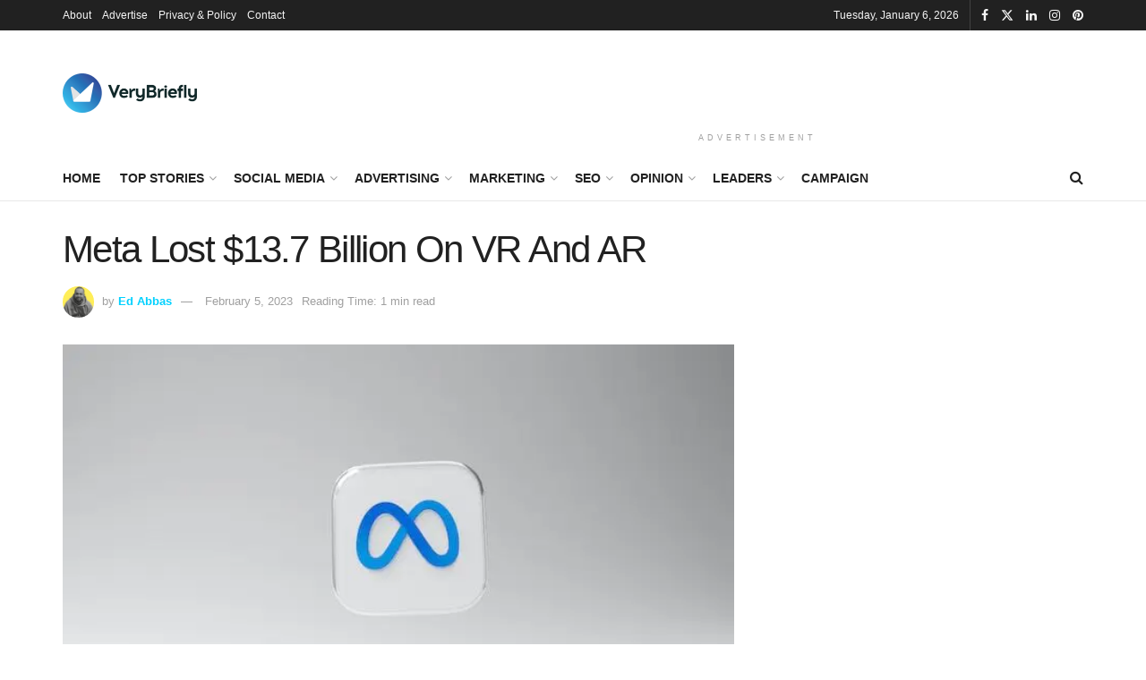

--- FILE ---
content_type: text/html; charset=UTF-8
request_url: https://verybriefly.com/meta-lost-13-7-billion-on-vr-and-ar/
body_size: 82222
content:
<!doctype html>
<!--[if lt IE 7]> <html class="no-js lt-ie9 lt-ie8 lt-ie7" lang="en-US" prefix="og: https://ogp.me/ns#"> <![endif]-->
<!--[if IE 7]>    <html class="no-js lt-ie9 lt-ie8" lang="en-US" prefix="og: https://ogp.me/ns#"> <![endif]-->
<!--[if IE 8]>    <html class="no-js lt-ie9" lang="en-US" prefix="og: https://ogp.me/ns#"> <![endif]-->
<!--[if IE 9]>    <html class="no-js lt-ie10" lang="en-US" prefix="og: https://ogp.me/ns#"> <![endif]-->
<!--[if gt IE 8]><!--> <html class="no-js" lang="en-US" prefix="og: https://ogp.me/ns#"> <!--<![endif]-->
<head><meta http-equiv="Content-Type" content="text/html; charset=UTF-8" /><script>if(navigator.userAgent.match(/MSIE|Internet Explorer/i)||navigator.userAgent.match(/Trident\/7\..*?rv:11/i)){var href=document.location.href;if(!href.match(/[?&]nowprocket/)){if(href.indexOf("?")==-1){if(href.indexOf("#")==-1){document.location.href=href+"?nowprocket=1"}else{document.location.href=href.replace("#","?nowprocket=1#")}}else{if(href.indexOf("#")==-1){document.location.href=href+"&nowprocket=1"}else{document.location.href=href.replace("#","&nowprocket=1#")}}}}</script><script>(()=>{class RocketLazyLoadScripts{constructor(){this.v="2.0.4",this.userEvents=["keydown","keyup","mousedown","mouseup","mousemove","mouseover","mouseout","touchmove","touchstart","touchend","touchcancel","wheel","click","dblclick","input"],this.attributeEvents=["onblur","onclick","oncontextmenu","ondblclick","onfocus","onmousedown","onmouseenter","onmouseleave","onmousemove","onmouseout","onmouseover","onmouseup","onmousewheel","onscroll","onsubmit"]}async t(){this.i(),this.o(),/iP(ad|hone)/.test(navigator.userAgent)&&this.h(),this.u(),this.l(this),this.m(),this.k(this),this.p(this),this._(),await Promise.all([this.R(),this.L()]),this.lastBreath=Date.now(),this.S(this),this.P(),this.D(),this.O(),this.M(),await this.C(this.delayedScripts.normal),await this.C(this.delayedScripts.defer),await this.C(this.delayedScripts.async),await this.T(),await this.F(),await this.j(),await this.A(),window.dispatchEvent(new Event("rocket-allScriptsLoaded")),this.everythingLoaded=!0,this.lastTouchEnd&&await new Promise(t=>setTimeout(t,500-Date.now()+this.lastTouchEnd)),this.I(),this.H(),this.U(),this.W()}i(){this.CSPIssue=sessionStorage.getItem("rocketCSPIssue"),document.addEventListener("securitypolicyviolation",t=>{this.CSPIssue||"script-src-elem"!==t.violatedDirective||"data"!==t.blockedURI||(this.CSPIssue=!0,sessionStorage.setItem("rocketCSPIssue",!0))},{isRocket:!0})}o(){window.addEventListener("pageshow",t=>{this.persisted=t.persisted,this.realWindowLoadedFired=!0},{isRocket:!0}),window.addEventListener("pagehide",()=>{this.onFirstUserAction=null},{isRocket:!0})}h(){let t;function e(e){t=e}window.addEventListener("touchstart",e,{isRocket:!0}),window.addEventListener("touchend",function i(o){o.changedTouches[0]&&t.changedTouches[0]&&Math.abs(o.changedTouches[0].pageX-t.changedTouches[0].pageX)<10&&Math.abs(o.changedTouches[0].pageY-t.changedTouches[0].pageY)<10&&o.timeStamp-t.timeStamp<200&&(window.removeEventListener("touchstart",e,{isRocket:!0}),window.removeEventListener("touchend",i,{isRocket:!0}),"INPUT"===o.target.tagName&&"text"===o.target.type||(o.target.dispatchEvent(new TouchEvent("touchend",{target:o.target,bubbles:!0})),o.target.dispatchEvent(new MouseEvent("mouseover",{target:o.target,bubbles:!0})),o.target.dispatchEvent(new PointerEvent("click",{target:o.target,bubbles:!0,cancelable:!0,detail:1,clientX:o.changedTouches[0].clientX,clientY:o.changedTouches[0].clientY})),event.preventDefault()))},{isRocket:!0})}q(t){this.userActionTriggered||("mousemove"!==t.type||this.firstMousemoveIgnored?"keyup"===t.type||"mouseover"===t.type||"mouseout"===t.type||(this.userActionTriggered=!0,this.onFirstUserAction&&this.onFirstUserAction()):this.firstMousemoveIgnored=!0),"click"===t.type&&t.preventDefault(),t.stopPropagation(),t.stopImmediatePropagation(),"touchstart"===this.lastEvent&&"touchend"===t.type&&(this.lastTouchEnd=Date.now()),"click"===t.type&&(this.lastTouchEnd=0),this.lastEvent=t.type,t.composedPath&&t.composedPath()[0].getRootNode()instanceof ShadowRoot&&(t.rocketTarget=t.composedPath()[0]),this.savedUserEvents.push(t)}u(){this.savedUserEvents=[],this.userEventHandler=this.q.bind(this),this.userEvents.forEach(t=>window.addEventListener(t,this.userEventHandler,{passive:!1,isRocket:!0})),document.addEventListener("visibilitychange",this.userEventHandler,{isRocket:!0})}U(){this.userEvents.forEach(t=>window.removeEventListener(t,this.userEventHandler,{passive:!1,isRocket:!0})),document.removeEventListener("visibilitychange",this.userEventHandler,{isRocket:!0}),this.savedUserEvents.forEach(t=>{(t.rocketTarget||t.target).dispatchEvent(new window[t.constructor.name](t.type,t))})}m(){const t="return false",e=Array.from(this.attributeEvents,t=>"data-rocket-"+t),i="["+this.attributeEvents.join("],[")+"]",o="[data-rocket-"+this.attributeEvents.join("],[data-rocket-")+"]",s=(e,i,o)=>{o&&o!==t&&(e.setAttribute("data-rocket-"+i,o),e["rocket"+i]=new Function("event",o),e.setAttribute(i,t))};new MutationObserver(t=>{for(const n of t)"attributes"===n.type&&(n.attributeName.startsWith("data-rocket-")||this.everythingLoaded?n.attributeName.startsWith("data-rocket-")&&this.everythingLoaded&&this.N(n.target,n.attributeName.substring(12)):s(n.target,n.attributeName,n.target.getAttribute(n.attributeName))),"childList"===n.type&&n.addedNodes.forEach(t=>{if(t.nodeType===Node.ELEMENT_NODE)if(this.everythingLoaded)for(const i of[t,...t.querySelectorAll(o)])for(const t of i.getAttributeNames())e.includes(t)&&this.N(i,t.substring(12));else for(const e of[t,...t.querySelectorAll(i)])for(const t of e.getAttributeNames())this.attributeEvents.includes(t)&&s(e,t,e.getAttribute(t))})}).observe(document,{subtree:!0,childList:!0,attributeFilter:[...this.attributeEvents,...e]})}I(){this.attributeEvents.forEach(t=>{document.querySelectorAll("[data-rocket-"+t+"]").forEach(e=>{this.N(e,t)})})}N(t,e){const i=t.getAttribute("data-rocket-"+e);i&&(t.setAttribute(e,i),t.removeAttribute("data-rocket-"+e))}k(t){Object.defineProperty(HTMLElement.prototype,"onclick",{get(){return this.rocketonclick||null},set(e){this.rocketonclick=e,this.setAttribute(t.everythingLoaded?"onclick":"data-rocket-onclick","this.rocketonclick(event)")}})}S(t){function e(e,i){let o=e[i];e[i]=null,Object.defineProperty(e,i,{get:()=>o,set(s){t.everythingLoaded?o=s:e["rocket"+i]=o=s}})}e(document,"onreadystatechange"),e(window,"onload"),e(window,"onpageshow");try{Object.defineProperty(document,"readyState",{get:()=>t.rocketReadyState,set(e){t.rocketReadyState=e},configurable:!0}),document.readyState="loading"}catch(t){console.log("WPRocket DJE readyState conflict, bypassing")}}l(t){this.originalAddEventListener=EventTarget.prototype.addEventListener,this.originalRemoveEventListener=EventTarget.prototype.removeEventListener,this.savedEventListeners=[],EventTarget.prototype.addEventListener=function(e,i,o){o&&o.isRocket||!t.B(e,this)&&!t.userEvents.includes(e)||t.B(e,this)&&!t.userActionTriggered||e.startsWith("rocket-")||t.everythingLoaded?t.originalAddEventListener.call(this,e,i,o):(t.savedEventListeners.push({target:this,remove:!1,type:e,func:i,options:o}),"mouseenter"!==e&&"mouseleave"!==e||t.originalAddEventListener.call(this,e,t.savedUserEvents.push,o))},EventTarget.prototype.removeEventListener=function(e,i,o){o&&o.isRocket||!t.B(e,this)&&!t.userEvents.includes(e)||t.B(e,this)&&!t.userActionTriggered||e.startsWith("rocket-")||t.everythingLoaded?t.originalRemoveEventListener.call(this,e,i,o):t.savedEventListeners.push({target:this,remove:!0,type:e,func:i,options:o})}}J(t,e){this.savedEventListeners=this.savedEventListeners.filter(i=>{let o=i.type,s=i.target||window;return e!==o||t!==s||(this.B(o,s)&&(i.type="rocket-"+o),this.$(i),!1)})}H(){EventTarget.prototype.addEventListener=this.originalAddEventListener,EventTarget.prototype.removeEventListener=this.originalRemoveEventListener,this.savedEventListeners.forEach(t=>this.$(t))}$(t){t.remove?this.originalRemoveEventListener.call(t.target,t.type,t.func,t.options):this.originalAddEventListener.call(t.target,t.type,t.func,t.options)}p(t){let e;function i(e){return t.everythingLoaded?e:e.split(" ").map(t=>"load"===t||t.startsWith("load.")?"rocket-jquery-load":t).join(" ")}function o(o){function s(e){const s=o.fn[e];o.fn[e]=o.fn.init.prototype[e]=function(){return this[0]===window&&t.userActionTriggered&&("string"==typeof arguments[0]||arguments[0]instanceof String?arguments[0]=i(arguments[0]):"object"==typeof arguments[0]&&Object.keys(arguments[0]).forEach(t=>{const e=arguments[0][t];delete arguments[0][t],arguments[0][i(t)]=e})),s.apply(this,arguments),this}}if(o&&o.fn&&!t.allJQueries.includes(o)){const e={DOMContentLoaded:[],"rocket-DOMContentLoaded":[]};for(const t in e)document.addEventListener(t,()=>{e[t].forEach(t=>t())},{isRocket:!0});o.fn.ready=o.fn.init.prototype.ready=function(i){function s(){parseInt(o.fn.jquery)>2?setTimeout(()=>i.bind(document)(o)):i.bind(document)(o)}return"function"==typeof i&&(t.realDomReadyFired?!t.userActionTriggered||t.fauxDomReadyFired?s():e["rocket-DOMContentLoaded"].push(s):e.DOMContentLoaded.push(s)),o([])},s("on"),s("one"),s("off"),t.allJQueries.push(o)}e=o}t.allJQueries=[],o(window.jQuery),Object.defineProperty(window,"jQuery",{get:()=>e,set(t){o(t)}})}P(){const t=new Map;document.write=document.writeln=function(e){const i=document.currentScript,o=document.createRange(),s=i.parentElement;let n=t.get(i);void 0===n&&(n=i.nextSibling,t.set(i,n));const c=document.createDocumentFragment();o.setStart(c,0),c.appendChild(o.createContextualFragment(e)),s.insertBefore(c,n)}}async R(){return new Promise(t=>{this.userActionTriggered?t():this.onFirstUserAction=t})}async L(){return new Promise(t=>{document.addEventListener("DOMContentLoaded",()=>{this.realDomReadyFired=!0,t()},{isRocket:!0})})}async j(){return this.realWindowLoadedFired?Promise.resolve():new Promise(t=>{window.addEventListener("load",t,{isRocket:!0})})}M(){this.pendingScripts=[];this.scriptsMutationObserver=new MutationObserver(t=>{for(const e of t)e.addedNodes.forEach(t=>{"SCRIPT"!==t.tagName||t.noModule||t.isWPRocket||this.pendingScripts.push({script:t,promise:new Promise(e=>{const i=()=>{const i=this.pendingScripts.findIndex(e=>e.script===t);i>=0&&this.pendingScripts.splice(i,1),e()};t.addEventListener("load",i,{isRocket:!0}),t.addEventListener("error",i,{isRocket:!0}),setTimeout(i,1e3)})})})}),this.scriptsMutationObserver.observe(document,{childList:!0,subtree:!0})}async F(){await this.X(),this.pendingScripts.length?(await this.pendingScripts[0].promise,await this.F()):this.scriptsMutationObserver.disconnect()}D(){this.delayedScripts={normal:[],async:[],defer:[]},document.querySelectorAll("script[type$=rocketlazyloadscript]").forEach(t=>{t.hasAttribute("data-rocket-src")?t.hasAttribute("async")&&!1!==t.async?this.delayedScripts.async.push(t):t.hasAttribute("defer")&&!1!==t.defer||"module"===t.getAttribute("data-rocket-type")?this.delayedScripts.defer.push(t):this.delayedScripts.normal.push(t):this.delayedScripts.normal.push(t)})}async _(){await this.L();let t=[];document.querySelectorAll("script[type$=rocketlazyloadscript][data-rocket-src]").forEach(e=>{let i=e.getAttribute("data-rocket-src");if(i&&!i.startsWith("data:")){i.startsWith("//")&&(i=location.protocol+i);try{const o=new URL(i).origin;o!==location.origin&&t.push({src:o,crossOrigin:e.crossOrigin||"module"===e.getAttribute("data-rocket-type")})}catch(t){}}}),t=[...new Map(t.map(t=>[JSON.stringify(t),t])).values()],this.Y(t,"preconnect")}async G(t){if(await this.K(),!0!==t.noModule||!("noModule"in HTMLScriptElement.prototype))return new Promise(e=>{let i;function o(){(i||t).setAttribute("data-rocket-status","executed"),e()}try{if(navigator.userAgent.includes("Firefox/")||""===navigator.vendor||this.CSPIssue)i=document.createElement("script"),[...t.attributes].forEach(t=>{let e=t.nodeName;"type"!==e&&("data-rocket-type"===e&&(e="type"),"data-rocket-src"===e&&(e="src"),i.setAttribute(e,t.nodeValue))}),t.text&&(i.text=t.text),t.nonce&&(i.nonce=t.nonce),i.hasAttribute("src")?(i.addEventListener("load",o,{isRocket:!0}),i.addEventListener("error",()=>{i.setAttribute("data-rocket-status","failed-network"),e()},{isRocket:!0}),setTimeout(()=>{i.isConnected||e()},1)):(i.text=t.text,o()),i.isWPRocket=!0,t.parentNode.replaceChild(i,t);else{const i=t.getAttribute("data-rocket-type"),s=t.getAttribute("data-rocket-src");i?(t.type=i,t.removeAttribute("data-rocket-type")):t.removeAttribute("type"),t.addEventListener("load",o,{isRocket:!0}),t.addEventListener("error",i=>{this.CSPIssue&&i.target.src.startsWith("data:")?(console.log("WPRocket: CSP fallback activated"),t.removeAttribute("src"),this.G(t).then(e)):(t.setAttribute("data-rocket-status","failed-network"),e())},{isRocket:!0}),s?(t.fetchPriority="high",t.removeAttribute("data-rocket-src"),t.src=s):t.src="data:text/javascript;base64,"+window.btoa(unescape(encodeURIComponent(t.text)))}}catch(i){t.setAttribute("data-rocket-status","failed-transform"),e()}});t.setAttribute("data-rocket-status","skipped")}async C(t){const e=t.shift();return e?(e.isConnected&&await this.G(e),this.C(t)):Promise.resolve()}O(){this.Y([...this.delayedScripts.normal,...this.delayedScripts.defer,...this.delayedScripts.async],"preload")}Y(t,e){this.trash=this.trash||[];let i=!0;var o=document.createDocumentFragment();t.forEach(t=>{const s=t.getAttribute&&t.getAttribute("data-rocket-src")||t.src;if(s&&!s.startsWith("data:")){const n=document.createElement("link");n.href=s,n.rel=e,"preconnect"!==e&&(n.as="script",n.fetchPriority=i?"high":"low"),t.getAttribute&&"module"===t.getAttribute("data-rocket-type")&&(n.crossOrigin=!0),t.crossOrigin&&(n.crossOrigin=t.crossOrigin),t.integrity&&(n.integrity=t.integrity),t.nonce&&(n.nonce=t.nonce),o.appendChild(n),this.trash.push(n),i=!1}}),document.head.appendChild(o)}W(){this.trash.forEach(t=>t.remove())}async T(){try{document.readyState="interactive"}catch(t){}this.fauxDomReadyFired=!0;try{await this.K(),this.J(document,"readystatechange"),document.dispatchEvent(new Event("rocket-readystatechange")),await this.K(),document.rocketonreadystatechange&&document.rocketonreadystatechange(),await this.K(),this.J(document,"DOMContentLoaded"),document.dispatchEvent(new Event("rocket-DOMContentLoaded")),await this.K(),this.J(window,"DOMContentLoaded"),window.dispatchEvent(new Event("rocket-DOMContentLoaded"))}catch(t){console.error(t)}}async A(){try{document.readyState="complete"}catch(t){}try{await this.K(),this.J(document,"readystatechange"),document.dispatchEvent(new Event("rocket-readystatechange")),await this.K(),document.rocketonreadystatechange&&document.rocketonreadystatechange(),await this.K(),this.J(window,"load"),window.dispatchEvent(new Event("rocket-load")),await this.K(),window.rocketonload&&window.rocketonload(),await this.K(),this.allJQueries.forEach(t=>t(window).trigger("rocket-jquery-load")),await this.K(),this.J(window,"pageshow");const t=new Event("rocket-pageshow");t.persisted=this.persisted,window.dispatchEvent(t),await this.K(),window.rocketonpageshow&&window.rocketonpageshow({persisted:this.persisted})}catch(t){console.error(t)}}async K(){Date.now()-this.lastBreath>45&&(await this.X(),this.lastBreath=Date.now())}async X(){return document.hidden?new Promise(t=>setTimeout(t)):new Promise(t=>requestAnimationFrame(t))}B(t,e){return e===document&&"readystatechange"===t||(e===document&&"DOMContentLoaded"===t||(e===window&&"DOMContentLoaded"===t||(e===window&&"load"===t||e===window&&"pageshow"===t)))}static run(){(new RocketLazyLoadScripts).t()}}RocketLazyLoadScripts.run()})();</script>
    
    <meta name='viewport' content='width=device-width, initial-scale=1, user-scalable=yes' />
    <link rel="profile" href="http://gmpg.org/xfn/11" />
    <link rel="pingback" href="https://verybriefly.com/xmlrpc.php" />
    <script data-cfasync="false" data-no-defer="1" data-no-minify="1" data-no-optimize="1">var ewww_webp_supported=!1;function check_webp_feature(A,e){var w;e=void 0!==e?e:function(){},ewww_webp_supported?e(ewww_webp_supported):((w=new Image).onload=function(){ewww_webp_supported=0<w.width&&0<w.height,e&&e(ewww_webp_supported)},w.onerror=function(){e&&e(!1)},w.src="data:image/webp;base64,"+{alpha:"UklGRkoAAABXRUJQVlA4WAoAAAAQAAAAAAAAAAAAQUxQSAwAAAARBxAR/Q9ERP8DAABWUDggGAAAABQBAJ0BKgEAAQAAAP4AAA3AAP7mtQAAAA=="}[A])}check_webp_feature("alpha");</script><script data-cfasync="false" data-no-defer="1" data-no-minify="1" data-no-optimize="1">var Arrive=function(c,w){"use strict";if(c.MutationObserver&&"undefined"!=typeof HTMLElement){var r,a=0,u=(r=HTMLElement.prototype.matches||HTMLElement.prototype.webkitMatchesSelector||HTMLElement.prototype.mozMatchesSelector||HTMLElement.prototype.msMatchesSelector,{matchesSelector:function(e,t){return e instanceof HTMLElement&&r.call(e,t)},addMethod:function(e,t,r){var a=e[t];e[t]=function(){return r.length==arguments.length?r.apply(this,arguments):"function"==typeof a?a.apply(this,arguments):void 0}},callCallbacks:function(e,t){t&&t.options.onceOnly&&1==t.firedElems.length&&(e=[e[0]]);for(var r,a=0;r=e[a];a++)r&&r.callback&&r.callback.call(r.elem,r.elem);t&&t.options.onceOnly&&1==t.firedElems.length&&t.me.unbindEventWithSelectorAndCallback.call(t.target,t.selector,t.callback)},checkChildNodesRecursively:function(e,t,r,a){for(var i,n=0;i=e[n];n++)r(i,t,a)&&a.push({callback:t.callback,elem:i}),0<i.childNodes.length&&u.checkChildNodesRecursively(i.childNodes,t,r,a)},mergeArrays:function(e,t){var r,a={};for(r in e)e.hasOwnProperty(r)&&(a[r]=e[r]);for(r in t)t.hasOwnProperty(r)&&(a[r]=t[r]);return a},toElementsArray:function(e){return e=void 0!==e&&("number"!=typeof e.length||e===c)?[e]:e}}),e=(l.prototype.addEvent=function(e,t,r,a){a={target:e,selector:t,options:r,callback:a,firedElems:[]};return this._beforeAdding&&this._beforeAdding(a),this._eventsBucket.push(a),a},l.prototype.removeEvent=function(e){for(var t,r=this._eventsBucket.length-1;t=this._eventsBucket[r];r--)e(t)&&(this._beforeRemoving&&this._beforeRemoving(t),(t=this._eventsBucket.splice(r,1))&&t.length&&(t[0].callback=null))},l.prototype.beforeAdding=function(e){this._beforeAdding=e},l.prototype.beforeRemoving=function(e){this._beforeRemoving=e},l),t=function(i,n){var o=new e,l=this,s={fireOnAttributesModification:!1};return o.beforeAdding(function(t){var e=t.target;e!==c.document&&e!==c||(e=document.getElementsByTagName("html")[0]);var r=new MutationObserver(function(e){n.call(this,e,t)}),a=i(t.options);r.observe(e,a),t.observer=r,t.me=l}),o.beforeRemoving(function(e){e.observer.disconnect()}),this.bindEvent=function(e,t,r){t=u.mergeArrays(s,t);for(var a=u.toElementsArray(this),i=0;i<a.length;i++)o.addEvent(a[i],e,t,r)},this.unbindEvent=function(){var r=u.toElementsArray(this);o.removeEvent(function(e){for(var t=0;t<r.length;t++)if(this===w||e.target===r[t])return!0;return!1})},this.unbindEventWithSelectorOrCallback=function(r){var a=u.toElementsArray(this),i=r,e="function"==typeof r?function(e){for(var t=0;t<a.length;t++)if((this===w||e.target===a[t])&&e.callback===i)return!0;return!1}:function(e){for(var t=0;t<a.length;t++)if((this===w||e.target===a[t])&&e.selector===r)return!0;return!1};o.removeEvent(e)},this.unbindEventWithSelectorAndCallback=function(r,a){var i=u.toElementsArray(this);o.removeEvent(function(e){for(var t=0;t<i.length;t++)if((this===w||e.target===i[t])&&e.selector===r&&e.callback===a)return!0;return!1})},this},i=new function(){var s={fireOnAttributesModification:!1,onceOnly:!1,existing:!1};function n(e,t,r){return!(!u.matchesSelector(e,t.selector)||(e._id===w&&(e._id=a++),-1!=t.firedElems.indexOf(e._id)))&&(t.firedElems.push(e._id),!0)}var c=(i=new t(function(e){var t={attributes:!1,childList:!0,subtree:!0};return e.fireOnAttributesModification&&(t.attributes=!0),t},function(e,i){e.forEach(function(e){var t=e.addedNodes,r=e.target,a=[];null!==t&&0<t.length?u.checkChildNodesRecursively(t,i,n,a):"attributes"===e.type&&n(r,i)&&a.push({callback:i.callback,elem:r}),u.callCallbacks(a,i)})})).bindEvent;return i.bindEvent=function(e,t,r){t=void 0===r?(r=t,s):u.mergeArrays(s,t);var a=u.toElementsArray(this);if(t.existing){for(var i=[],n=0;n<a.length;n++)for(var o=a[n].querySelectorAll(e),l=0;l<o.length;l++)i.push({callback:r,elem:o[l]});if(t.onceOnly&&i.length)return r.call(i[0].elem,i[0].elem);setTimeout(u.callCallbacks,1,i)}c.call(this,e,t,r)},i},o=new function(){var a={};function i(e,t){return u.matchesSelector(e,t.selector)}var n=(o=new t(function(){return{childList:!0,subtree:!0}},function(e,r){e.forEach(function(e){var t=e.removedNodes,e=[];null!==t&&0<t.length&&u.checkChildNodesRecursively(t,r,i,e),u.callCallbacks(e,r)})})).bindEvent;return o.bindEvent=function(e,t,r){t=void 0===r?(r=t,a):u.mergeArrays(a,t),n.call(this,e,t,r)},o};d(HTMLElement.prototype),d(NodeList.prototype),d(HTMLCollection.prototype),d(HTMLDocument.prototype),d(Window.prototype);var n={};return s(i,n,"unbindAllArrive"),s(o,n,"unbindAllLeave"),n}function l(){this._eventsBucket=[],this._beforeAdding=null,this._beforeRemoving=null}function s(e,t,r){u.addMethod(t,r,e.unbindEvent),u.addMethod(t,r,e.unbindEventWithSelectorOrCallback),u.addMethod(t,r,e.unbindEventWithSelectorAndCallback)}function d(e){e.arrive=i.bindEvent,s(i,e,"unbindArrive"),e.leave=o.bindEvent,s(o,e,"unbindLeave")}}(window,void 0),ewww_webp_supported=!1;function check_webp_feature(e,t){var r;ewww_webp_supported?t(ewww_webp_supported):((r=new Image).onload=function(){ewww_webp_supported=0<r.width&&0<r.height,t(ewww_webp_supported)},r.onerror=function(){t(!1)},r.src="data:image/webp;base64,"+{alpha:"UklGRkoAAABXRUJQVlA4WAoAAAAQAAAAAAAAAAAAQUxQSAwAAAARBxAR/Q9ERP8DAABWUDggGAAAABQBAJ0BKgEAAQAAAP4AAA3AAP7mtQAAAA==",animation:"UklGRlIAAABXRUJQVlA4WAoAAAASAAAAAAAAAAAAQU5JTQYAAAD/////AABBTk1GJgAAAAAAAAAAAAAAAAAAAGQAAABWUDhMDQAAAC8AAAAQBxAREYiI/gcA"}[e])}function ewwwLoadImages(e){if(e){for(var t=document.querySelectorAll(".batch-image img, .image-wrapper a, .ngg-pro-masonry-item a, .ngg-galleria-offscreen-seo-wrapper a"),r=0,a=t.length;r<a;r++)ewwwAttr(t[r],"data-src",t[r].getAttribute("data-webp")),ewwwAttr(t[r],"data-thumbnail",t[r].getAttribute("data-webp-thumbnail"));for(var i=document.querySelectorAll("div.woocommerce-product-gallery__image"),r=0,a=i.length;r<a;r++)ewwwAttr(i[r],"data-thumb",i[r].getAttribute("data-webp-thumb"))}for(var n=document.querySelectorAll("video"),r=0,a=n.length;r<a;r++)ewwwAttr(n[r],"poster",e?n[r].getAttribute("data-poster-webp"):n[r].getAttribute("data-poster-image"));for(var o,l=document.querySelectorAll("img.ewww_webp_lazy_load"),r=0,a=l.length;r<a;r++)e&&(ewwwAttr(l[r],"data-lazy-srcset",l[r].getAttribute("data-lazy-srcset-webp")),ewwwAttr(l[r],"data-srcset",l[r].getAttribute("data-srcset-webp")),ewwwAttr(l[r],"data-lazy-src",l[r].getAttribute("data-lazy-src-webp")),ewwwAttr(l[r],"data-src",l[r].getAttribute("data-src-webp")),ewwwAttr(l[r],"data-orig-file",l[r].getAttribute("data-webp-orig-file")),ewwwAttr(l[r],"data-medium-file",l[r].getAttribute("data-webp-medium-file")),ewwwAttr(l[r],"data-large-file",l[r].getAttribute("data-webp-large-file")),null!=(o=l[r].getAttribute("srcset"))&&!1!==o&&o.includes("R0lGOD")&&ewwwAttr(l[r],"src",l[r].getAttribute("data-lazy-src-webp"))),l[r].className=l[r].className.replace(/\bewww_webp_lazy_load\b/,"");for(var s=document.querySelectorAll(".ewww_webp"),r=0,a=s.length;r<a;r++)e?(ewwwAttr(s[r],"srcset",s[r].getAttribute("data-srcset-webp")),ewwwAttr(s[r],"src",s[r].getAttribute("data-src-webp")),ewwwAttr(s[r],"data-orig-file",s[r].getAttribute("data-webp-orig-file")),ewwwAttr(s[r],"data-medium-file",s[r].getAttribute("data-webp-medium-file")),ewwwAttr(s[r],"data-large-file",s[r].getAttribute("data-webp-large-file")),ewwwAttr(s[r],"data-large_image",s[r].getAttribute("data-webp-large_image")),ewwwAttr(s[r],"data-src",s[r].getAttribute("data-webp-src"))):(ewwwAttr(s[r],"srcset",s[r].getAttribute("data-srcset-img")),ewwwAttr(s[r],"src",s[r].getAttribute("data-src-img"))),s[r].className=s[r].className.replace(/\bewww_webp\b/,"ewww_webp_loaded");window.jQuery&&jQuery.fn.isotope&&jQuery.fn.imagesLoaded&&(jQuery(".fusion-posts-container-infinite").imagesLoaded(function(){jQuery(".fusion-posts-container-infinite").hasClass("isotope")&&jQuery(".fusion-posts-container-infinite").isotope()}),jQuery(".fusion-portfolio:not(.fusion-recent-works) .fusion-portfolio-wrapper").imagesLoaded(function(){jQuery(".fusion-portfolio:not(.fusion-recent-works) .fusion-portfolio-wrapper").isotope()}))}function ewwwWebPInit(e){ewwwLoadImages(e),ewwwNggLoadGalleries(e),document.arrive(".ewww_webp",function(){ewwwLoadImages(e)}),document.arrive(".ewww_webp_lazy_load",function(){ewwwLoadImages(e)}),document.arrive("videos",function(){ewwwLoadImages(e)}),"loading"==document.readyState?document.addEventListener("DOMContentLoaded",ewwwJSONParserInit):("undefined"!=typeof galleries&&ewwwNggParseGalleries(e),ewwwWooParseVariations(e))}function ewwwAttr(e,t,r){null!=r&&!1!==r&&e.setAttribute(t,r)}function ewwwJSONParserInit(){"undefined"!=typeof galleries&&check_webp_feature("alpha",ewwwNggParseGalleries),check_webp_feature("alpha",ewwwWooParseVariations)}function ewwwWooParseVariations(e){if(e)for(var t=document.querySelectorAll("form.variations_form"),r=0,a=t.length;r<a;r++){var i=t[r].getAttribute("data-product_variations"),n=!1;try{for(var o in i=JSON.parse(i))void 0!==i[o]&&void 0!==i[o].image&&(void 0!==i[o].image.src_webp&&(i[o].image.src=i[o].image.src_webp,n=!0),void 0!==i[o].image.srcset_webp&&(i[o].image.srcset=i[o].image.srcset_webp,n=!0),void 0!==i[o].image.full_src_webp&&(i[o].image.full_src=i[o].image.full_src_webp,n=!0),void 0!==i[o].image.gallery_thumbnail_src_webp&&(i[o].image.gallery_thumbnail_src=i[o].image.gallery_thumbnail_src_webp,n=!0),void 0!==i[o].image.thumb_src_webp&&(i[o].image.thumb_src=i[o].image.thumb_src_webp,n=!0));n&&ewwwAttr(t[r],"data-product_variations",JSON.stringify(i))}catch(e){}}}function ewwwNggParseGalleries(e){if(e)for(var t in galleries){var r=galleries[t];galleries[t].images_list=ewwwNggParseImageList(r.images_list)}}function ewwwNggLoadGalleries(e){e&&document.addEventListener("ngg.galleria.themeadded",function(e,t){window.ngg_galleria._create_backup=window.ngg_galleria.create,window.ngg_galleria.create=function(e,t){var r=$(e).data("id");return galleries["gallery_"+r].images_list=ewwwNggParseImageList(galleries["gallery_"+r].images_list),window.ngg_galleria._create_backup(e,t)}})}function ewwwNggParseImageList(e){for(var t in e){var r=e[t];if(void 0!==r["image-webp"]&&(e[t].image=r["image-webp"],delete e[t]["image-webp"]),void 0!==r["thumb-webp"]&&(e[t].thumb=r["thumb-webp"],delete e[t]["thumb-webp"]),void 0!==r.full_image_webp&&(e[t].full_image=r.full_image_webp,delete e[t].full_image_webp),void 0!==r.srcsets)for(var a in r.srcsets)nggSrcset=r.srcsets[a],void 0!==r.srcsets[a+"-webp"]&&(e[t].srcsets[a]=r.srcsets[a+"-webp"],delete e[t].srcsets[a+"-webp"]);if(void 0!==r.full_srcsets)for(var i in r.full_srcsets)nggFSrcset=r.full_srcsets[i],void 0!==r.full_srcsets[i+"-webp"]&&(e[t].full_srcsets[i]=r.full_srcsets[i+"-webp"],delete e[t].full_srcsets[i+"-webp"])}return e}check_webp_feature("alpha",ewwwWebPInit);</script><meta property="og:type" content="article">
<meta property="og:title" content="Meta Lost $13.7 Billion On VR And AR">
<meta property="og:site_name" content="VeryBriefly | Marketing and AI News">
<meta property="og:description" content="Operating losses for Reality Labs increased to $13.7 billion in 2022 from an already staggering $10.2 billion in 2021, according">
<meta property="og:url" content="https://verybriefly.com/meta-lost-13-7-billion-on-vr-and-ar/">
<meta property="og:locale" content="en_US">
<meta property="og:image" content="https://verybriefly.com/wp-content/uploads/2023/02/dima-solomin-WfcHl9YfTyQ-unsplash.jpg">
<meta property="og:image:height" content="427">
<meta property="og:image:width" content="640">
<meta property="article:published_time" content="2023-02-05T05:39:07-05:00">
<meta property="article:modified_time" content="2023-02-05T14:50:35-05:00">
<meta property="article:author" content="https://verybriefly.com">
<meta property="article:section" content="MARKETING">
<meta property="article:tag" content="Meta">
<meta property="article:tag" content="Reality Labs">
<meta name="twitter:card" content="summary_large_image">
<meta name="twitter:title" content="Meta Lost $13.7 Billion On VR And AR">
<meta name="twitter:description" content="Operating losses for Reality Labs increased to $13.7 billion in 2022 from an already staggering $10.2 billion in 2021, according">
<meta name="twitter:url" content="https://verybriefly.com/meta-lost-13-7-billion-on-vr-and-ar/">
<meta name="twitter:site" content="https://verybriefly.com">
<meta name="twitter:image" content="https://verybriefly.com/wp-content/uploads/2023/02/dima-solomin-WfcHl9YfTyQ-unsplash.jpg">
<meta name="twitter:image:width" content="640">
<meta name="twitter:image:height" content="427">
			<script type="rocketlazyloadscript" data-rocket-type="text/javascript">
			  var jnews_ajax_url = '/?ajax-request=jnews'
			</script>
			<script type="rocketlazyloadscript" data-rocket-type="text/javascript">;window.jnews=window.jnews||{},window.jnews.library=window.jnews.library||{},window.jnews.library=function(){"use strict";var e=this;e.win=window,e.doc=document,e.noop=function(){},e.globalBody=e.doc.getElementsByTagName("body")[0],e.globalBody=e.globalBody?e.globalBody:e.doc,e.win.jnewsDataStorage=e.win.jnewsDataStorage||{_storage:new WeakMap,put:function(e,t,n){this._storage.has(e)||this._storage.set(e,new Map),this._storage.get(e).set(t,n)},get:function(e,t){return this._storage.get(e).get(t)},has:function(e,t){return this._storage.has(e)&&this._storage.get(e).has(t)},remove:function(e,t){var n=this._storage.get(e).delete(t);return 0===!this._storage.get(e).size&&this._storage.delete(e),n}},e.windowWidth=function(){return e.win.innerWidth||e.docEl.clientWidth||e.globalBody.clientWidth},e.windowHeight=function(){return e.win.innerHeight||e.docEl.clientHeight||e.globalBody.clientHeight},e.requestAnimationFrame=e.win.requestAnimationFrame||e.win.webkitRequestAnimationFrame||e.win.mozRequestAnimationFrame||e.win.msRequestAnimationFrame||window.oRequestAnimationFrame||function(e){return setTimeout(e,1e3/60)},e.cancelAnimationFrame=e.win.cancelAnimationFrame||e.win.webkitCancelAnimationFrame||e.win.webkitCancelRequestAnimationFrame||e.win.mozCancelAnimationFrame||e.win.msCancelRequestAnimationFrame||e.win.oCancelRequestAnimationFrame||function(e){clearTimeout(e)},e.classListSupport="classList"in document.createElement("_"),e.hasClass=e.classListSupport?function(e,t){return e.classList.contains(t)}:function(e,t){return e.className.indexOf(t)>=0},e.addClass=e.classListSupport?function(t,n){e.hasClass(t,n)||t.classList.add(n)}:function(t,n){e.hasClass(t,n)||(t.className+=" "+n)},e.removeClass=e.classListSupport?function(t,n){e.hasClass(t,n)&&t.classList.remove(n)}:function(t,n){e.hasClass(t,n)&&(t.className=t.className.replace(n,""))},e.objKeys=function(e){var t=[];for(var n in e)Object.prototype.hasOwnProperty.call(e,n)&&t.push(n);return t},e.isObjectSame=function(e,t){var n=!0;return JSON.stringify(e)!==JSON.stringify(t)&&(n=!1),n},e.extend=function(){for(var e,t,n,o=arguments[0]||{},i=1,a=arguments.length;i<a;i++)if(null!==(e=arguments[i]))for(t in e)o!==(n=e[t])&&void 0!==n&&(o[t]=n);return o},e.dataStorage=e.win.jnewsDataStorage,e.isVisible=function(e){return 0!==e.offsetWidth&&0!==e.offsetHeight||e.getBoundingClientRect().length},e.getHeight=function(e){return e.offsetHeight||e.clientHeight||e.getBoundingClientRect().height},e.getWidth=function(e){return e.offsetWidth||e.clientWidth||e.getBoundingClientRect().width},e.supportsPassive=!1;try{var t=Object.defineProperty({},"passive",{get:function(){e.supportsPassive=!0}});"createEvent"in e.doc?e.win.addEventListener("test",null,t):"fireEvent"in e.doc&&e.win.attachEvent("test",null)}catch(e){}e.passiveOption=!!e.supportsPassive&&{passive:!0},e.setStorage=function(e,t){e="jnews-"+e;var n={expired:Math.floor(((new Date).getTime()+432e5)/1e3)};t=Object.assign(n,t);localStorage.setItem(e,JSON.stringify(t))},e.getStorage=function(e){e="jnews-"+e;var t=localStorage.getItem(e);return null!==t&&0<t.length?JSON.parse(localStorage.getItem(e)):{}},e.expiredStorage=function(){var t,n="jnews-";for(var o in localStorage)o.indexOf(n)>-1&&"undefined"!==(t=e.getStorage(o.replace(n,""))).expired&&t.expired<Math.floor((new Date).getTime()/1e3)&&localStorage.removeItem(o)},e.addEvents=function(t,n,o){for(var i in n){var a=["touchstart","touchmove"].indexOf(i)>=0&&!o&&e.passiveOption;"createEvent"in e.doc?t.addEventListener(i,n[i],a):"fireEvent"in e.doc&&t.attachEvent("on"+i,n[i])}},e.removeEvents=function(t,n){for(var o in n)"createEvent"in e.doc?t.removeEventListener(o,n[o]):"fireEvent"in e.doc&&t.detachEvent("on"+o,n[o])},e.triggerEvents=function(t,n,o){var i;o=o||{detail:null};return"createEvent"in e.doc?(!(i=e.doc.createEvent("CustomEvent")||new CustomEvent(n)).initCustomEvent||i.initCustomEvent(n,!0,!1,o),void t.dispatchEvent(i)):"fireEvent"in e.doc?((i=e.doc.createEventObject()).eventType=n,void t.fireEvent("on"+i.eventType,i)):void 0},e.getParents=function(t,n){void 0===n&&(n=e.doc);for(var o=[],i=t.parentNode,a=!1;!a;)if(i){var r=i;r.querySelectorAll(n).length?a=!0:(o.push(r),i=r.parentNode)}else o=[],a=!0;return o},e.forEach=function(e,t,n){for(var o=0,i=e.length;o<i;o++)t.call(n,e[o],o)},e.getText=function(e){return e.innerText||e.textContent},e.setText=function(e,t){var n="object"==typeof t?t.innerText||t.textContent:t;e.innerText&&(e.innerText=n),e.textContent&&(e.textContent=n)},e.httpBuildQuery=function(t){return e.objKeys(t).reduce(function t(n){var o=arguments.length>1&&void 0!==arguments[1]?arguments[1]:null;return function(i,a){var r=n[a];a=encodeURIComponent(a);var s=o?"".concat(o,"[").concat(a,"]"):a;return null==r||"function"==typeof r?(i.push("".concat(s,"=")),i):["number","boolean","string"].includes(typeof r)?(i.push("".concat(s,"=").concat(encodeURIComponent(r))),i):(i.push(e.objKeys(r).reduce(t(r,s),[]).join("&")),i)}}(t),[]).join("&")},e.get=function(t,n,o,i){return o="function"==typeof o?o:e.noop,e.ajax("GET",t,n,o,i)},e.post=function(t,n,o,i){return o="function"==typeof o?o:e.noop,e.ajax("POST",t,n,o,i)},e.ajax=function(t,n,o,i,a){var r=new XMLHttpRequest,s=n,c=e.httpBuildQuery(o);if(t=-1!=["GET","POST"].indexOf(t)?t:"GET",r.open(t,s+("GET"==t?"?"+c:""),!0),"POST"==t&&r.setRequestHeader("Content-type","application/x-www-form-urlencoded"),r.setRequestHeader("X-Requested-With","XMLHttpRequest"),r.onreadystatechange=function(){4===r.readyState&&200<=r.status&&300>r.status&&"function"==typeof i&&i.call(void 0,r.response)},void 0!==a&&!a){return{xhr:r,send:function(){r.send("POST"==t?c:null)}}}return r.send("POST"==t?c:null),{xhr:r}},e.scrollTo=function(t,n,o){function i(e,t,n){this.start=this.position(),this.change=e-this.start,this.currentTime=0,this.increment=20,this.duration=void 0===n?500:n,this.callback=t,this.finish=!1,this.animateScroll()}return Math.easeInOutQuad=function(e,t,n,o){return(e/=o/2)<1?n/2*e*e+t:-n/2*(--e*(e-2)-1)+t},i.prototype.stop=function(){this.finish=!0},i.prototype.move=function(t){e.doc.documentElement.scrollTop=t,e.globalBody.parentNode.scrollTop=t,e.globalBody.scrollTop=t},i.prototype.position=function(){return e.doc.documentElement.scrollTop||e.globalBody.parentNode.scrollTop||e.globalBody.scrollTop},i.prototype.animateScroll=function(){this.currentTime+=this.increment;var t=Math.easeInOutQuad(this.currentTime,this.start,this.change,this.duration);this.move(t),this.currentTime<this.duration&&!this.finish?e.requestAnimationFrame.call(e.win,this.animateScroll.bind(this)):this.callback&&"function"==typeof this.callback&&this.callback()},new i(t,n,o)},e.unwrap=function(t){var n,o=t;e.forEach(t,(function(e,t){n?n+=e:n=e})),o.replaceWith(n)},e.performance={start:function(e){performance.mark(e+"Start")},stop:function(e){performance.mark(e+"End"),performance.measure(e,e+"Start",e+"End")}},e.fps=function(){var t=0,n=0,o=0;!function(){var i=t=0,a=0,r=0,s=document.getElementById("fpsTable"),c=function(t){void 0===document.getElementsByTagName("body")[0]?e.requestAnimationFrame.call(e.win,(function(){c(t)})):document.getElementsByTagName("body")[0].appendChild(t)};null===s&&((s=document.createElement("div")).style.position="fixed",s.style.top="120px",s.style.left="10px",s.style.width="100px",s.style.height="20px",s.style.border="1px solid black",s.style.fontSize="11px",s.style.zIndex="100000",s.style.backgroundColor="white",s.id="fpsTable",c(s));var l=function(){o++,n=Date.now(),(a=(o/(r=(n-t)/1e3)).toPrecision(2))!=i&&(i=a,s.innerHTML=i+"fps"),1<r&&(t=n,o=0),e.requestAnimationFrame.call(e.win,l)};l()}()},e.instr=function(e,t){for(var n=0;n<t.length;n++)if(-1!==e.toLowerCase().indexOf(t[n].toLowerCase()))return!0},e.winLoad=function(t,n){function o(o){if("complete"===e.doc.readyState||"interactive"===e.doc.readyState)return!o||n?setTimeout(t,n||1):t(o),1}o()||e.addEvents(e.win,{load:o})},e.docReady=function(t,n){function o(o){if("complete"===e.doc.readyState||"interactive"===e.doc.readyState)return!o||n?setTimeout(t,n||1):t(o),1}o()||e.addEvents(e.doc,{DOMContentLoaded:o})},e.fireOnce=function(){e.docReady((function(){e.assets=e.assets||[],e.assets.length&&(e.boot(),e.load_assets())}),50)},e.boot=function(){e.length&&e.doc.querySelectorAll("style[media]").forEach((function(e){"not all"==e.getAttribute("media")&&e.removeAttribute("media")}))},e.create_js=function(t,n){var o=e.doc.createElement("script");switch(o.setAttribute("src",t),n){case"defer":o.setAttribute("defer",!0);break;case"async":o.setAttribute("async",!0);break;case"deferasync":o.setAttribute("defer",!0),o.setAttribute("async",!0)}e.globalBody.appendChild(o)},e.load_assets=function(){"object"==typeof e.assets&&e.forEach(e.assets.slice(0),(function(t,n){var o="";t.defer&&(o+="defer"),t.async&&(o+="async"),e.create_js(t.url,o);var i=e.assets.indexOf(t);i>-1&&e.assets.splice(i,1)})),e.assets=jnewsoption.au_scripts=window.jnewsads=[]},e.setCookie=function(e,t,n){var o="";if(n){var i=new Date;i.setTime(i.getTime()+24*n*60*60*1e3),o="; expires="+i.toUTCString()}document.cookie=e+"="+(t||"")+o+"; path=/"},e.getCookie=function(e){for(var t=e+"=",n=document.cookie.split(";"),o=0;o<n.length;o++){for(var i=n[o];" "==i.charAt(0);)i=i.substring(1,i.length);if(0==i.indexOf(t))return i.substring(t.length,i.length)}return null},e.eraseCookie=function(e){document.cookie=e+"=; Path=/; Expires=Thu, 01 Jan 1970 00:00:01 GMT;"},e.docReady((function(){e.globalBody=e.globalBody==e.doc?e.doc.getElementsByTagName("body")[0]:e.globalBody,e.globalBody=e.globalBody?e.globalBody:e.doc})),e.winLoad((function(){e.winLoad((function(){var t=!1;if(void 0!==window.jnewsadmin)if(void 0!==window.file_version_checker){var n=e.objKeys(window.file_version_checker);n.length?n.forEach((function(e){t||"10.0.4"===window.file_version_checker[e]||(t=!0)})):t=!0}else t=!0;t&&(window.jnewsHelper.getMessage(),window.jnewsHelper.getNotice())}),2500)}))},window.jnews.library=new window.jnews.library;</script>
<!-- Search Engine Optimization by Rank Math PRO - https://rankmath.com/ -->
<title>Meta Lost $13.7 Billion On VR And AR</title>
<link data-rocket-prefetch href="https://fonts.googleapis.com" rel="dns-prefetch">
<link data-rocket-prefetch href="https://www.googletagmanager.com" rel="dns-prefetch">
<link data-rocket-prefetch href="https://pagead2.googlesyndication.com" rel="dns-prefetch">
<link data-rocket-preload as="style" href="[data-uri]" rel="preload" data-type="wordprolazyload" data-originalLink="https://fonts.googleapis.com/css?family=Roboto%3Aregular%2C500%2C700%2C500%2Cregular&#038;display=swap">
<link href="[data-uri]" media="print" onload="this.media=&#039;all&#039;" rel="stylesheet" data-type="wordprolazyload" data-originalLink="https://fonts.googleapis.com/css?family=Roboto%3Aregular%2C500%2C700%2C500%2Cregular&#038;display=swap">
<noscript data-wpr-hosted-gf-parameters=""><link rel="stylesheet" href="[data-uri]" data-type="wordprolazyload" data-originalLink="https://fonts.googleapis.com/css?family=Roboto%3Aregular%2C500%2C700%2C500%2Cregular&#038;display=swap"></noscript><link rel="preload" data-rocket-preload as="image" href="https://verybriefly.com/wp-content/themes/jnews/assets/dist/image/preloader.gif" fetchpriority="high">
<meta name="description" content="Operating losses for Reality Labs increased to $13.7 billion in 2022 from an already staggering $10.2 billion in 2021, according to an analysis by Meta. Reality Labs&#039; revenue was $2.16 billion in 2018, down from $2.27 billion in 2021."/>
<meta name="robots" content="follow, index, max-snippet:-1, max-video-preview:-1, max-image-preview:large"/>
<link rel="canonical" href="https://verybriefly.com/meta-lost-13-7-billion-on-vr-and-ar/" />
<meta property="og:locale" content="en_US" />
<meta property="og:type" content="article" />
<meta property="og:title" content="Meta Lost $13.7 Billion On VR And AR" />
<meta property="og:description" content="Operating losses for Reality Labs increased to $13.7 billion in 2022 from an already staggering $10.2 billion in 2021, according to an analysis by Meta. Reality Labs&#039; revenue was $2.16 billion in 2018, down from $2.27 billion in 2021." />
<meta property="og:url" content="https://verybriefly.com/meta-lost-13-7-billion-on-vr-and-ar/" />
<meta property="og:site_name" content="VeryBriefly | Marketing and AI News" />
<meta property="article:tag" content="Meta" />
<meta property="article:tag" content="Reality Labs" />
<meta property="article:section" content="MARKETING" />
<meta property="og:updated_time" content="2023-02-05T14:50:35-05:00" />
<meta property="og:image" content="https://verybriefly.com/wp-content/uploads/2023/02/dima-solomin-WfcHl9YfTyQ-unsplash.jpg" />
<meta property="og:image:secure_url" content="https://verybriefly.com/wp-content/uploads/2023/02/dima-solomin-WfcHl9YfTyQ-unsplash.jpg" />
<meta property="og:image:width" content="640" />
<meta property="og:image:height" content="427" />
<meta property="og:image:alt" content="Meta Lost $13.7 Billion On VR And AR" />
<meta property="og:image:type" content="image/jpeg" />
<meta property="article:published_time" content="2023-02-05T05:39:07-05:00" />
<meta property="article:modified_time" content="2023-02-05T14:50:35-05:00" />
<meta name="twitter:card" content="summary_large_image" />
<meta name="twitter:title" content="Meta Lost $13.7 Billion On VR And AR" />
<meta name="twitter:description" content="Operating losses for Reality Labs increased to $13.7 billion in 2022 from an already staggering $10.2 billion in 2021, according to an analysis by Meta. Reality Labs&#039; revenue was $2.16 billion in 2018, down from $2.27 billion in 2021." />
<meta name="twitter:image" content="https://verybriefly.com/wp-content/uploads/2023/02/dima-solomin-WfcHl9YfTyQ-unsplash.jpg" />
<meta name="twitter:label1" content="Written by" />
<meta name="twitter:data1" content="Ed Abbas" />
<meta name="twitter:label2" content="Time to read" />
<meta name="twitter:data2" content="Less than a minute" />
<script type="application/ld+json" class="rank-math-schema-pro">{"@context":"https://schema.org","@graph":[{"@type":"Organization","@id":"https://verybriefly.com/#organization","name":"VeryBriefly | Marketing and AI News","logo":{"@type":"ImageObject","@id":"https://verybriefly.com/#logo","url":"https://verybriefly.com/wp-content/uploads/2023/06/VeryBriefly-Logo.png","contentUrl":"https://verybriefly.com/wp-content/uploads/2023/06/VeryBriefly-Logo.png","caption":"VeryBriefly | Marketing and AI News","inLanguage":"en-US","width":"112","height":"112"}},{"@type":"WebSite","@id":"https://verybriefly.com/#website","url":"https://verybriefly.com","name":"VeryBriefly | Marketing and AI News","publisher":{"@id":"https://verybriefly.com/#organization"},"inLanguage":"en-US"},{"@type":"ImageObject","@id":"https://verybriefly.com/wp-content/uploads/2023/02/dima-solomin-WfcHl9YfTyQ-unsplash.jpg","url":"https://verybriefly.com/wp-content/uploads/2023/02/dima-solomin-WfcHl9YfTyQ-unsplash.jpg","width":"640","height":"427","inLanguage":"en-US"},{"@type":"WebPage","@id":"https://verybriefly.com/meta-lost-13-7-billion-on-vr-and-ar/#webpage","url":"https://verybriefly.com/meta-lost-13-7-billion-on-vr-and-ar/","name":"Meta Lost $13.7 Billion On VR And AR","datePublished":"2023-02-05T05:39:07-05:00","dateModified":"2023-02-05T14:50:35-05:00","isPartOf":{"@id":"https://verybriefly.com/#website"},"primaryImageOfPage":{"@id":"https://verybriefly.com/wp-content/uploads/2023/02/dima-solomin-WfcHl9YfTyQ-unsplash.jpg"},"inLanguage":"en-US"},{"@type":"Person","@id":"https://verybriefly.com/author/ed-abbas/","name":"Ed Abbas","url":"https://verybriefly.com/author/ed-abbas/","image":{"@type":"ImageObject","@id":"https://secure.gravatar.com/avatar/d32cda33b7da8ca21465ddc3f90acb4fd0932f4399e309cdc8582f19ef8947ac?s=96&amp;d=mm&amp;r=g","url":"https://secure.gravatar.com/avatar/d32cda33b7da8ca21465ddc3f90acb4fd0932f4399e309cdc8582f19ef8947ac?s=96&amp;d=mm&amp;r=g","caption":"Ed Abbas","inLanguage":"en-US"},"sameAs":["https://verybriefly.com"],"worksFor":{"@id":"https://verybriefly.com/#organization"}},{"@type":"NewsArticle","headline":"Meta Lost $13.7 Billion On VR And AR","datePublished":"2023-02-05T05:39:07-05:00","dateModified":"2023-02-05T14:50:35-05:00","articleSection":"MARKETING","author":{"@id":"https://verybriefly.com/author/ed-abbas/","name":"Ed Abbas"},"publisher":{"@id":"https://verybriefly.com/#organization"},"description":"Operating losses for Reality Labs increased to $13.7 billion in 2022 from an already staggering $10.2 billion in 2021, according to an analysis by Meta. Reality Labs&#039; revenue was $2.16 billion in 2018, down from $2.27 billion in 2021.","copyrightYear":"2023","copyrightHolder":{"@id":"https://verybriefly.com/#organization"},"name":"Meta Lost $13.7 Billion On VR And AR","@id":"https://verybriefly.com/meta-lost-13-7-billion-on-vr-and-ar/#richSnippet","isPartOf":{"@id":"https://verybriefly.com/meta-lost-13-7-billion-on-vr-and-ar/#webpage"},"image":{"@id":"https://verybriefly.com/wp-content/uploads/2023/02/dima-solomin-WfcHl9YfTyQ-unsplash.jpg"},"inLanguage":"en-US","mainEntityOfPage":{"@id":"https://verybriefly.com/meta-lost-13-7-billion-on-vr-and-ar/#webpage"}}]}</script>
<!-- /Rank Math WordPress SEO plugin -->

<link rel='dns-prefetch' href='//www.googletagmanager.com' />
<link rel='dns-prefetch' href='//fonts.googleapis.com' />
<link rel='preconnect' href='https://fonts.gstatic.com' />
<link rel="alternate" type="application/rss+xml" title="VeryBriefly | Marketing and AI News &raquo; Feed" href="https://verybriefly.com/feed/" />
<link rel="alternate" type="application/rss+xml" title="VeryBriefly | Marketing and AI News &raquo; Comments Feed" href="https://verybriefly.com/comments/feed/" />
<link rel="alternate" title="oEmbed (JSON)" type="application/json+oembed" href="https://verybriefly.com/wp-json/oembed/1.0/embed?url=https%3A%2F%2Fverybriefly.com%2Fmeta-lost-13-7-billion-on-vr-and-ar%2F" />
<link rel="alternate" title="oEmbed (XML)" type="text/xml+oembed" href="https://verybriefly.com/wp-json/oembed/1.0/embed?url=https%3A%2F%2Fverybriefly.com%2Fmeta-lost-13-7-billion-on-vr-and-ar%2F&#038;format=xml" />
<style id='wp-img-auto-sizes-contain-inline-css' type='text/css'>
img:is([sizes=auto i],[sizes^="auto," i]){contain-intrinsic-size:3000px 1500px}
/*# sourceURL=wp-img-auto-sizes-contain-inline-css */
</style>
<style id='wp-emoji-styles-inline-css' type='text/css'>

	img.wp-smiley, img.emoji {
		display: inline !important;
		border: none !important;
		box-shadow: none !important;
		height: 1em !important;
		width: 1em !important;
		margin: 0 0.07em !important;
		vertical-align: -0.1em !important;
		background: none !important;
		padding: 0 !important;
	}
/*# sourceURL=wp-emoji-styles-inline-css */
</style>
<link rel='stylesheet' id='wp-block-library-css' href='https://verybriefly.com/wp-includes/css/dist/block-library/style.min.css?ver=6.9' type='text/css' media='all' />
<style id='classic-theme-styles-inline-css' type='text/css'>
/*! This file is auto-generated */
.wp-block-button__link{color:#fff;background-color:#32373c;border-radius:9999px;box-shadow:none;text-decoration:none;padding:calc(.667em + 2px) calc(1.333em + 2px);font-size:1.125em}.wp-block-file__button{background:#32373c;color:#fff;text-decoration:none}
/*# sourceURL=/wp-includes/css/classic-themes.min.css */
</style>
<link data-minify="1" rel='stylesheet' id='jnews-faq-css' href='https://verybriefly.com/wp-content/cache/min/1/wp-content/plugins/jnews-essential/assets/css/faq.css?ver=1767204738' type='text/css' media='all' />
<style id='global-styles-inline-css' type='text/css'>
:root{--wp--preset--aspect-ratio--square: 1;--wp--preset--aspect-ratio--4-3: 4/3;--wp--preset--aspect-ratio--3-4: 3/4;--wp--preset--aspect-ratio--3-2: 3/2;--wp--preset--aspect-ratio--2-3: 2/3;--wp--preset--aspect-ratio--16-9: 16/9;--wp--preset--aspect-ratio--9-16: 9/16;--wp--preset--color--black: #000000;--wp--preset--color--cyan-bluish-gray: #abb8c3;--wp--preset--color--white: #ffffff;--wp--preset--color--pale-pink: #f78da7;--wp--preset--color--vivid-red: #cf2e2e;--wp--preset--color--luminous-vivid-orange: #ff6900;--wp--preset--color--luminous-vivid-amber: #fcb900;--wp--preset--color--light-green-cyan: #7bdcb5;--wp--preset--color--vivid-green-cyan: #00d084;--wp--preset--color--pale-cyan-blue: #8ed1fc;--wp--preset--color--vivid-cyan-blue: #0693e3;--wp--preset--color--vivid-purple: #9b51e0;--wp--preset--gradient--vivid-cyan-blue-to-vivid-purple: linear-gradient(135deg,rgb(6,147,227) 0%,rgb(155,81,224) 100%);--wp--preset--gradient--light-green-cyan-to-vivid-green-cyan: linear-gradient(135deg,rgb(122,220,180) 0%,rgb(0,208,130) 100%);--wp--preset--gradient--luminous-vivid-amber-to-luminous-vivid-orange: linear-gradient(135deg,rgb(252,185,0) 0%,rgb(255,105,0) 100%);--wp--preset--gradient--luminous-vivid-orange-to-vivid-red: linear-gradient(135deg,rgb(255,105,0) 0%,rgb(207,46,46) 100%);--wp--preset--gradient--very-light-gray-to-cyan-bluish-gray: linear-gradient(135deg,rgb(238,238,238) 0%,rgb(169,184,195) 100%);--wp--preset--gradient--cool-to-warm-spectrum: linear-gradient(135deg,rgb(74,234,220) 0%,rgb(151,120,209) 20%,rgb(207,42,186) 40%,rgb(238,44,130) 60%,rgb(251,105,98) 80%,rgb(254,248,76) 100%);--wp--preset--gradient--blush-light-purple: linear-gradient(135deg,rgb(255,206,236) 0%,rgb(152,150,240) 100%);--wp--preset--gradient--blush-bordeaux: linear-gradient(135deg,rgb(254,205,165) 0%,rgb(254,45,45) 50%,rgb(107,0,62) 100%);--wp--preset--gradient--luminous-dusk: linear-gradient(135deg,rgb(255,203,112) 0%,rgb(199,81,192) 50%,rgb(65,88,208) 100%);--wp--preset--gradient--pale-ocean: linear-gradient(135deg,rgb(255,245,203) 0%,rgb(182,227,212) 50%,rgb(51,167,181) 100%);--wp--preset--gradient--electric-grass: linear-gradient(135deg,rgb(202,248,128) 0%,rgb(113,206,126) 100%);--wp--preset--gradient--midnight: linear-gradient(135deg,rgb(2,3,129) 0%,rgb(40,116,252) 100%);--wp--preset--font-size--small: 13px;--wp--preset--font-size--medium: 20px;--wp--preset--font-size--large: 36px;--wp--preset--font-size--x-large: 42px;--wp--preset--spacing--20: 0.44rem;--wp--preset--spacing--30: 0.67rem;--wp--preset--spacing--40: 1rem;--wp--preset--spacing--50: 1.5rem;--wp--preset--spacing--60: 2.25rem;--wp--preset--spacing--70: 3.38rem;--wp--preset--spacing--80: 5.06rem;--wp--preset--shadow--natural: 6px 6px 9px rgba(0, 0, 0, 0.2);--wp--preset--shadow--deep: 12px 12px 50px rgba(0, 0, 0, 0.4);--wp--preset--shadow--sharp: 6px 6px 0px rgba(0, 0, 0, 0.2);--wp--preset--shadow--outlined: 6px 6px 0px -3px rgb(255, 255, 255), 6px 6px rgb(0, 0, 0);--wp--preset--shadow--crisp: 6px 6px 0px rgb(0, 0, 0);}:where(.is-layout-flex){gap: 0.5em;}:where(.is-layout-grid){gap: 0.5em;}body .is-layout-flex{display: flex;}.is-layout-flex{flex-wrap: wrap;align-items: center;}.is-layout-flex > :is(*, div){margin: 0;}body .is-layout-grid{display: grid;}.is-layout-grid > :is(*, div){margin: 0;}:where(.wp-block-columns.is-layout-flex){gap: 2em;}:where(.wp-block-columns.is-layout-grid){gap: 2em;}:where(.wp-block-post-template.is-layout-flex){gap: 1.25em;}:where(.wp-block-post-template.is-layout-grid){gap: 1.25em;}.has-black-color{color: var(--wp--preset--color--black) !important;}.has-cyan-bluish-gray-color{color: var(--wp--preset--color--cyan-bluish-gray) !important;}.has-white-color{color: var(--wp--preset--color--white) !important;}.has-pale-pink-color{color: var(--wp--preset--color--pale-pink) !important;}.has-vivid-red-color{color: var(--wp--preset--color--vivid-red) !important;}.has-luminous-vivid-orange-color{color: var(--wp--preset--color--luminous-vivid-orange) !important;}.has-luminous-vivid-amber-color{color: var(--wp--preset--color--luminous-vivid-amber) !important;}.has-light-green-cyan-color{color: var(--wp--preset--color--light-green-cyan) !important;}.has-vivid-green-cyan-color{color: var(--wp--preset--color--vivid-green-cyan) !important;}.has-pale-cyan-blue-color{color: var(--wp--preset--color--pale-cyan-blue) !important;}.has-vivid-cyan-blue-color{color: var(--wp--preset--color--vivid-cyan-blue) !important;}.has-vivid-purple-color{color: var(--wp--preset--color--vivid-purple) !important;}.has-black-background-color{background-color: var(--wp--preset--color--black) !important;}.has-cyan-bluish-gray-background-color{background-color: var(--wp--preset--color--cyan-bluish-gray) !important;}.has-white-background-color{background-color: var(--wp--preset--color--white) !important;}.has-pale-pink-background-color{background-color: var(--wp--preset--color--pale-pink) !important;}.has-vivid-red-background-color{background-color: var(--wp--preset--color--vivid-red) !important;}.has-luminous-vivid-orange-background-color{background-color: var(--wp--preset--color--luminous-vivid-orange) !important;}.has-luminous-vivid-amber-background-color{background-color: var(--wp--preset--color--luminous-vivid-amber) !important;}.has-light-green-cyan-background-color{background-color: var(--wp--preset--color--light-green-cyan) !important;}.has-vivid-green-cyan-background-color{background-color: var(--wp--preset--color--vivid-green-cyan) !important;}.has-pale-cyan-blue-background-color{background-color: var(--wp--preset--color--pale-cyan-blue) !important;}.has-vivid-cyan-blue-background-color{background-color: var(--wp--preset--color--vivid-cyan-blue) !important;}.has-vivid-purple-background-color{background-color: var(--wp--preset--color--vivid-purple) !important;}.has-black-border-color{border-color: var(--wp--preset--color--black) !important;}.has-cyan-bluish-gray-border-color{border-color: var(--wp--preset--color--cyan-bluish-gray) !important;}.has-white-border-color{border-color: var(--wp--preset--color--white) !important;}.has-pale-pink-border-color{border-color: var(--wp--preset--color--pale-pink) !important;}.has-vivid-red-border-color{border-color: var(--wp--preset--color--vivid-red) !important;}.has-luminous-vivid-orange-border-color{border-color: var(--wp--preset--color--luminous-vivid-orange) !important;}.has-luminous-vivid-amber-border-color{border-color: var(--wp--preset--color--luminous-vivid-amber) !important;}.has-light-green-cyan-border-color{border-color: var(--wp--preset--color--light-green-cyan) !important;}.has-vivid-green-cyan-border-color{border-color: var(--wp--preset--color--vivid-green-cyan) !important;}.has-pale-cyan-blue-border-color{border-color: var(--wp--preset--color--pale-cyan-blue) !important;}.has-vivid-cyan-blue-border-color{border-color: var(--wp--preset--color--vivid-cyan-blue) !important;}.has-vivid-purple-border-color{border-color: var(--wp--preset--color--vivid-purple) !important;}.has-vivid-cyan-blue-to-vivid-purple-gradient-background{background: var(--wp--preset--gradient--vivid-cyan-blue-to-vivid-purple) !important;}.has-light-green-cyan-to-vivid-green-cyan-gradient-background{background: var(--wp--preset--gradient--light-green-cyan-to-vivid-green-cyan) !important;}.has-luminous-vivid-amber-to-luminous-vivid-orange-gradient-background{background: var(--wp--preset--gradient--luminous-vivid-amber-to-luminous-vivid-orange) !important;}.has-luminous-vivid-orange-to-vivid-red-gradient-background{background: var(--wp--preset--gradient--luminous-vivid-orange-to-vivid-red) !important;}.has-very-light-gray-to-cyan-bluish-gray-gradient-background{background: var(--wp--preset--gradient--very-light-gray-to-cyan-bluish-gray) !important;}.has-cool-to-warm-spectrum-gradient-background{background: var(--wp--preset--gradient--cool-to-warm-spectrum) !important;}.has-blush-light-purple-gradient-background{background: var(--wp--preset--gradient--blush-light-purple) !important;}.has-blush-bordeaux-gradient-background{background: var(--wp--preset--gradient--blush-bordeaux) !important;}.has-luminous-dusk-gradient-background{background: var(--wp--preset--gradient--luminous-dusk) !important;}.has-pale-ocean-gradient-background{background: var(--wp--preset--gradient--pale-ocean) !important;}.has-electric-grass-gradient-background{background: var(--wp--preset--gradient--electric-grass) !important;}.has-midnight-gradient-background{background: var(--wp--preset--gradient--midnight) !important;}.has-small-font-size{font-size: var(--wp--preset--font-size--small) !important;}.has-medium-font-size{font-size: var(--wp--preset--font-size--medium) !important;}.has-large-font-size{font-size: var(--wp--preset--font-size--large) !important;}.has-x-large-font-size{font-size: var(--wp--preset--font-size--x-large) !important;}
:where(.wp-block-post-template.is-layout-flex){gap: 1.25em;}:where(.wp-block-post-template.is-layout-grid){gap: 1.25em;}
:where(.wp-block-term-template.is-layout-flex){gap: 1.25em;}:where(.wp-block-term-template.is-layout-grid){gap: 1.25em;}
:where(.wp-block-columns.is-layout-flex){gap: 2em;}:where(.wp-block-columns.is-layout-grid){gap: 2em;}
:root :where(.wp-block-pullquote){font-size: 1.5em;line-height: 1.6;}
/*# sourceURL=global-styles-inline-css */
</style>
<link data-minify="1" rel='stylesheet' id='mailerlite_forms.css-css' href='https://verybriefly.com/wp-content/cache/min/1/wp-content/plugins/official-mailerlite-sign-up-forms/assets/css/mailerlite_forms.css?ver=1767204738' type='text/css' media='all' />
<link rel='stylesheet' id='elementor-frontend-css' href='https://verybriefly.com/wp-content/plugins/elementor/assets/css/frontend.min.css?ver=3.34.0' type='text/css' media='all' />

<link data-minify="1" rel='stylesheet' id='font-awesome-css' href='https://verybriefly.com/wp-content/cache/min/1/wp-content/plugins/elementor/assets/lib/font-awesome/css/font-awesome.min.css?ver=1767204739' type='text/css' media='all' />
<link data-minify="1" rel='stylesheet' id='jnews-frontend-css' href='https://verybriefly.com/wp-content/cache/min/1/wp-content/themes/jnews/assets/dist/frontend.min.css?ver=1767204739' type='text/css' media='all' />
<link data-minify="1" rel='stylesheet' id='jnews-elementor-css' href='https://verybriefly.com/wp-content/cache/min/1/wp-content/themes/jnews/assets/css/elementor-frontend.css?ver=1767204739' type='text/css' media='all' />
<link rel='stylesheet' id='jnews-style-css' href='https://verybriefly.com/wp-content/themes/jnews/style.css?ver=12.0.3' type='text/css' media='all' />
<link data-minify="1" rel='stylesheet' id='jnews-darkmode-css' href='https://verybriefly.com/wp-content/cache/min/1/wp-content/themes/jnews/assets/css/darkmode.css?ver=1767204739' type='text/css' media='all' />
<style id='rocket-lazyload-inline-css' type='text/css'>
.rll-youtube-player{position:relative;padding-bottom:56.23%;height:0;overflow:hidden;max-width:100%;}.rll-youtube-player:focus-within{outline: 2px solid currentColor;outline-offset: 5px;}.rll-youtube-player iframe{position:absolute;top:0;left:0;width:100%;height:100%;z-index:100;background:0 0}.rll-youtube-player img{bottom:0;display:block;left:0;margin:auto;max-width:100%;width:100%;position:absolute;right:0;top:0;border:none;height:auto;-webkit-transition:.4s all;-moz-transition:.4s all;transition:.4s all}.rll-youtube-player img:hover{-webkit-filter:brightness(75%)}.rll-youtube-player .play{height:100%;width:100%;left:0;top:0;position:absolute;background:url(https://verybriefly.com/wp-content/plugins/wp-rocket/assets/img/youtube.png) no-repeat center;background-color: transparent !important;cursor:pointer;border:none;}.wp-embed-responsive .wp-has-aspect-ratio .rll-youtube-player{position:absolute;padding-bottom:0;width:100%;height:100%;top:0;bottom:0;left:0;right:0}
/*# sourceURL=rocket-lazyload-inline-css */
</style>
<link data-minify="1" rel='stylesheet' id='jnews-social-login-style-css' href='https://verybriefly.com/wp-content/cache/min/1/wp-content/plugins/jnews-social-login/assets/css/plugin.css?ver=1767204739' type='text/css' media='all' />
<link data-minify="1" rel='stylesheet' id='jnews-select-share-css' href='https://verybriefly.com/wp-content/cache/min/1/wp-content/plugins/jnews-social-share/assets/css/plugin.css?ver=1767204740' type='text/css' media='all' />
<script type="rocketlazyloadscript" data-rocket-type="text/javascript" data-rocket-src="https://www.googletagmanager.com/gtag/js?id=G-3HGPHRBXSY" id="jnews-google-tag-manager-js" defer></script>
<script type="rocketlazyloadscript" data-rocket-type="text/javascript" id="jnews-google-tag-manager-js-after">
/* <![CDATA[ */
				window.addEventListener('DOMContentLoaded', function() {
					(function() {
						window.dataLayer = window.dataLayer || [];
						function gtag(){dataLayer.push(arguments);}
						gtag('js', new Date());
						gtag('config', 'G-3HGPHRBXSY');
					})();
				});
				
//# sourceURL=jnews-google-tag-manager-js-after
/* ]]> */
</script>
<script type="rocketlazyloadscript" data-rocket-type="text/javascript" data-rocket-src="https://verybriefly.com/wp-includes/js/jquery/jquery.min.js?ver=3.7.1" id="jquery-core-js"></script>
<script type="rocketlazyloadscript" data-rocket-type="text/javascript" data-rocket-src="https://verybriefly.com/wp-includes/js/jquery/jquery-migrate.min.js?ver=3.4.1" id="jquery-migrate-js"></script>
<link rel="https://api.w.org/" href="https://verybriefly.com/wp-json/" /><link rel="alternate" title="JSON" type="application/json" href="https://verybriefly.com/wp-json/wp/v2/posts/1974" /><link rel="EditURI" type="application/rsd+xml" title="RSD" href="https://verybriefly.com/xmlrpc.php?rsd" />
<meta name="generator" content="WordPress 6.9" />
<link rel='shortlink' href='https://verybriefly.com/?p=1974' />
        <!-- MailerLite Universal -->
        <script type="rocketlazyloadscript">
            (function(w,d,e,u,f,l,n){w[f]=w[f]||function(){(w[f].q=w[f].q||[])
                .push(arguments);},l=d.createElement(e),l.async=1,l.src=u,
                n=d.getElementsByTagName(e)[0],n.parentNode.insertBefore(l,n);})
            (window,document,'script','https://assets.mailerlite.com/js/universal.js','ml');
            ml('account', '188056');
            ml('enablePopups', true);
        </script>
        <!-- End MailerLite Universal -->
        <meta name="generator" content="Elementor 3.34.0; features: additional_custom_breakpoints; settings: css_print_method-external, google_font-enabled, font_display-swap">
			<style>
				.e-con.e-parent:nth-of-type(n+4):not(.e-lazyloaded):not(.e-no-lazyload),
				.e-con.e-parent:nth-of-type(n+4):not(.e-lazyloaded):not(.e-no-lazyload) * {
					background-image: none !important;
				}
				@media screen and (max-height: 1024px) {
					.e-con.e-parent:nth-of-type(n+3):not(.e-lazyloaded):not(.e-no-lazyload),
					.e-con.e-parent:nth-of-type(n+3):not(.e-lazyloaded):not(.e-no-lazyload) * {
						background-image: none !important;
					}
				}
				@media screen and (max-height: 640px) {
					.e-con.e-parent:nth-of-type(n+2):not(.e-lazyloaded):not(.e-no-lazyload),
					.e-con.e-parent:nth-of-type(n+2):not(.e-lazyloaded):not(.e-no-lazyload) * {
						background-image: none !important;
					}
				}
			</style>
			<style>.wp-block-gallery.is-cropped .blocks-gallery-item picture{height:100%;width:100%;}</style><link rel="icon" href="https://verybriefly.com/wp-content/uploads/2023/01/small-icon.png" sizes="32x32" />
<link rel="icon" href="https://verybriefly.com/wp-content/uploads/2023/01/small-icon.png" sizes="192x192" />
<link rel="apple-touch-icon" href="https://verybriefly.com/wp-content/uploads/2023/01/small-icon.png" />
<meta name="msapplication-TileImage" content="https://verybriefly.com/wp-content/uploads/2023/01/small-icon.png" />
<style id="jeg_dynamic_css" type="text/css" data-type="jeg_custom-css">body { --j-accent-color : #00d1ff; --j-alt-color : #2d00ff; } a, .jeg_menu_style_5>li>a:hover, .jeg_menu_style_5>li.sfHover>a, .jeg_menu_style_5>li.current-menu-item>a, .jeg_menu_style_5>li.current-menu-ancestor>a, .jeg_navbar .jeg_menu:not(.jeg_main_menu)>li>a:hover, .jeg_midbar .jeg_menu:not(.jeg_main_menu)>li>a:hover, .jeg_side_tabs li.active, .jeg_block_heading_5 strong, .jeg_block_heading_6 strong, .jeg_block_heading_7 strong, .jeg_block_heading_8 strong, .jeg_subcat_list li a:hover, .jeg_subcat_list li button:hover, .jeg_pl_lg_7 .jeg_thumb .jeg_post_category a, .jeg_pl_xs_2:before, .jeg_pl_xs_4 .jeg_postblock_content:before, .jeg_postblock .jeg_post_title a:hover, .jeg_hero_style_6 .jeg_post_title a:hover, .jeg_sidefeed .jeg_pl_xs_3 .jeg_post_title a:hover, .widget_jnews_popular .jeg_post_title a:hover, .jeg_meta_author a, .widget_archive li a:hover, .widget_pages li a:hover, .widget_meta li a:hover, .widget_recent_entries li a:hover, .widget_rss li a:hover, .widget_rss cite, .widget_categories li a:hover, .widget_categories li.current-cat>a, #breadcrumbs a:hover, .jeg_share_count .counts, .commentlist .bypostauthor>.comment-body>.comment-author>.fn, span.required, .jeg_review_title, .bestprice .price, .authorlink a:hover, .jeg_vertical_playlist .jeg_video_playlist_play_icon, .jeg_vertical_playlist .jeg_video_playlist_item.active .jeg_video_playlist_thumbnail:before, .jeg_horizontal_playlist .jeg_video_playlist_play, .woocommerce li.product .pricegroup .button, .widget_display_forums li a:hover, .widget_display_topics li:before, .widget_display_replies li:before, .widget_display_views li:before, .bbp-breadcrumb a:hover, .jeg_mobile_menu li.sfHover>a, .jeg_mobile_menu li a:hover, .split-template-6 .pagenum, .jeg_mobile_menu_style_5>li>a:hover, .jeg_mobile_menu_style_5>li.sfHover>a, .jeg_mobile_menu_style_5>li.current-menu-item>a, .jeg_mobile_menu_style_5>li.current-menu-ancestor>a, .jeg_mobile_menu.jeg_menu_dropdown li.open > div > a ,.jeg_menu_dropdown.language-swicher .sub-menu li a:hover { color : #00d1ff; } .jeg_menu_style_1>li>a:before, .jeg_menu_style_2>li>a:before, .jeg_menu_style_3>li>a:before, .jeg_side_toggle, .jeg_slide_caption .jeg_post_category a, .jeg_slider_type_1_wrapper .tns-controls button.tns-next, .jeg_block_heading_1 .jeg_block_title span, .jeg_block_heading_2 .jeg_block_title span, .jeg_block_heading_3, .jeg_block_heading_4 .jeg_block_title span, .jeg_block_heading_6:after, .jeg_pl_lg_box .jeg_post_category a, .jeg_pl_md_box .jeg_post_category a, .jeg_readmore:hover, .jeg_thumb .jeg_post_category a, .jeg_block_loadmore a:hover, .jeg_postblock.alt .jeg_block_loadmore a:hover, .jeg_block_loadmore a.active, .jeg_postblock_carousel_2 .jeg_post_category a, .jeg_heroblock .jeg_post_category a, .jeg_pagenav_1 .page_number.active, .jeg_pagenav_1 .page_number.active:hover, input[type="submit"], .btn, .button, .widget_tag_cloud a:hover, .popularpost_item:hover .jeg_post_title a:before, .jeg_splitpost_4 .page_nav, .jeg_splitpost_5 .page_nav, .jeg_post_via a:hover, .jeg_post_source a:hover, .jeg_post_tags a:hover, .comment-reply-title small a:before, .comment-reply-title small a:after, .jeg_storelist .productlink, .authorlink li.active a:before, .jeg_footer.dark .socials_widget:not(.nobg) a:hover .fa,.jeg_footer.dark .socials_widget:not(.nobg) a:hover > span.jeg-icon, div.jeg_breakingnews_title, .jeg_overlay_slider_bottom_wrapper .tns-controls button, .jeg_overlay_slider_bottom_wrapper .tns-controls button:hover, .jeg_vertical_playlist .jeg_video_playlist_current, .woocommerce span.onsale, .woocommerce #respond input#submit:hover, .woocommerce a.button:hover, .woocommerce button.button:hover, .woocommerce input.button:hover, .woocommerce #respond input#submit.alt, .woocommerce a.button.alt, .woocommerce button.button.alt, .woocommerce input.button.alt, .jeg_popup_post .caption, .jeg_footer.dark input[type="submit"], .jeg_footer.dark .btn, .jeg_footer.dark .button, .footer_widget.widget_tag_cloud a:hover, .jeg_inner_content .content-inner .jeg_post_category a:hover, #buddypress .standard-form button, #buddypress a.button, #buddypress input[type="submit"], #buddypress input[type="button"], #buddypress input[type="reset"], #buddypress ul.button-nav li a, #buddypress .generic-button a, #buddypress .generic-button button, #buddypress .comment-reply-link, #buddypress a.bp-title-button, #buddypress.buddypress-wrap .members-list li .user-update .activity-read-more a, div#buddypress .standard-form button:hover, div#buddypress a.button:hover, div#buddypress input[type="submit"]:hover, div#buddypress input[type="button"]:hover, div#buddypress input[type="reset"]:hover, div#buddypress ul.button-nav li a:hover, div#buddypress .generic-button a:hover, div#buddypress .generic-button button:hover, div#buddypress .comment-reply-link:hover, div#buddypress a.bp-title-button:hover, div#buddypress.buddypress-wrap .members-list li .user-update .activity-read-more a:hover, #buddypress #item-nav .item-list-tabs ul li a:before, .jeg_inner_content .jeg_meta_container .follow-wrapper a { background-color : #00d1ff; } .jeg_block_heading_7 .jeg_block_title span, .jeg_readmore:hover, .jeg_block_loadmore a:hover, .jeg_block_loadmore a.active, .jeg_pagenav_1 .page_number.active, .jeg_pagenav_1 .page_number.active:hover, .jeg_pagenav_3 .page_number:hover, .jeg_prevnext_post a:hover h3, .jeg_overlay_slider .jeg_post_category, .jeg_sidefeed .jeg_post.active, .jeg_vertical_playlist.jeg_vertical_playlist .jeg_video_playlist_item.active .jeg_video_playlist_thumbnail img, .jeg_horizontal_playlist .jeg_video_playlist_item.active { border-color : #00d1ff; } .jeg_tabpost_nav li.active, .woocommerce div.product .woocommerce-tabs ul.tabs li.active, .jeg_mobile_menu_style_1>li.current-menu-item a, .jeg_mobile_menu_style_1>li.current-menu-ancestor a, .jeg_mobile_menu_style_2>li.current-menu-item::after, .jeg_mobile_menu_style_2>li.current-menu-ancestor::after, .jeg_mobile_menu_style_3>li.current-menu-item::before, .jeg_mobile_menu_style_3>li.current-menu-ancestor::before { border-bottom-color : #00d1ff; } .jeg_post_share .jeg-icon svg { fill : #00d1ff; } .jeg_post_meta .fa, .jeg_post_meta .jpwt-icon, .entry-header .jeg_post_meta .fa, .jeg_review_stars, .jeg_price_review_list { color : #2d00ff; } .jeg_share_button.share-float.share-monocrhome a { background-color : #2d00ff; } .jeg_header .jeg_bottombar, .jeg_header .jeg_bottombar.jeg_navbar_dark, .jeg_bottombar.jeg_navbar_boxed .jeg_nav_row, .jeg_bottombar.jeg_navbar_dark.jeg_navbar_boxed .jeg_nav_row { border-top-width : 0px; } .jeg_header .socials_widget > a > i.fa:before { color : #f5f5f5; } .jeg_header .socials_widget.nobg > a > i > span.jeg-icon svg { fill : #f5f5f5; } .jeg_header .socials_widget.nobg > a > span.jeg-icon svg { fill : #f5f5f5; } .jeg_header .socials_widget > a > span.jeg-icon svg { fill : #f5f5f5; } .jeg_header .socials_widget > a > i > span.jeg-icon svg { fill : #f5f5f5; } .jeg_footer .jeg_footer_heading h3,.jeg_footer.dark .jeg_footer_heading h3,.jeg_footer .widget h2,.jeg_footer .footer_dark .widget h2 { color : #00d1ff; } .jeg_read_progress_wrapper .jeg_progress_container .progress-bar { background-color : #00d1ff; } body,input,textarea,select,.chosen-container-single .chosen-single,.btn,.button { font-family: Roboto,Helvetica,Arial,sans-serif; } .jeg_post_title, .entry-header .jeg_post_title, .jeg_single_tpl_2 .entry-header .jeg_post_title, .jeg_single_tpl_3 .entry-header .jeg_post_title, .jeg_single_tpl_6 .entry-header .jeg_post_title, .jeg_content .jeg_custom_title_wrapper .jeg_post_title { font-family: Roboto,Helvetica,Arial,sans-serif;font-weight : 500; font-style : normal;  } .jeg_post_excerpt p, .content-inner p { font-family: Roboto,Helvetica,Arial,sans-serif;font-weight : 400; font-style : normal;  } </style><style type="text/css">
					.no_thumbnail .jeg_thumb,
					.thumbnail-container.no_thumbnail {
					    display: none !important;
					}
					.jeg_search_result .jeg_pl_xs_3.no_thumbnail .jeg_postblock_content,
					.jeg_sidefeed .jeg_pl_xs_3.no_thumbnail .jeg_postblock_content,
					.jeg_pl_sm.no_thumbnail .jeg_postblock_content {
					    margin-left: 0;
					}
					.jeg_postblock_11 .no_thumbnail .jeg_postblock_content,
					.jeg_postblock_12 .no_thumbnail .jeg_postblock_content,
					.jeg_postblock_12.jeg_col_3o3 .no_thumbnail .jeg_postblock_content  {
					    margin-top: 0;
					}
					.jeg_postblock_15 .jeg_pl_md_box.no_thumbnail .jeg_postblock_content,
					.jeg_postblock_19 .jeg_pl_md_box.no_thumbnail .jeg_postblock_content,
					.jeg_postblock_24 .jeg_pl_md_box.no_thumbnail .jeg_postblock_content,
					.jeg_sidefeed .jeg_pl_md_box .jeg_postblock_content {
					    position: relative;
					}
					.jeg_postblock_carousel_2 .no_thumbnail .jeg_post_title a,
					.jeg_postblock_carousel_2 .no_thumbnail .jeg_post_title a:hover,
					.jeg_postblock_carousel_2 .no_thumbnail .jeg_post_meta .fa {
					    color: #212121 !important;
					} 
					.jnews-dark-mode .jeg_postblock_carousel_2 .no_thumbnail .jeg_post_title a,
					.jnews-dark-mode .jeg_postblock_carousel_2 .no_thumbnail .jeg_post_title a:hover,
					.jnews-dark-mode .jeg_postblock_carousel_2 .no_thumbnail .jeg_post_meta .fa {
					    color: #fff !important;
					} 
				</style>		<style type="text/css" id="wp-custom-css">
			::selection {
    background: #00D1FF;
    color: #FFFFFF;
    text-shadow: none;
}

@media only screen and (min-width: 1024px){
	.jeg_logo_img{
		width: 250px;
	}
}

.footer_logo img{
	width: 175px;
}

@media only screen and (max-width: 1023px){
	html.no-js, html.no-js body{
		overflow-x: hidden;
	}
}		</style>
		<noscript><style id="rocket-lazyload-nojs-css">.rll-youtube-player, [data-lazy-src]{display:none !important;}</style></noscript><meta name="generator" content="WP Rocket 3.20.2" data-wpr-features="wpr_delay_js wpr_minify_js wpr_lazyload_images wpr_lazyload_iframes wpr_preconnect_external_domains wpr_oci wpr_minify_css wpr_preload_links wpr_desktop" /></head>
<body class="wp-singular post-template-default single single-post postid-1974 single-format-standard wp-embed-responsive wp-theme-jnews jeg_toggle_light jeg_single_tpl_1 jnews jsc_normal elementor-default elementor-kit-11">

    
    
    <div  class="jeg_ad jeg_ad_top jnews_header_top_ads">
        <div class='ads-wrapper'></div>    </div>

    <!-- The Main Wrapper
    ============================================= -->
    <div  class="jeg_viewport">

        
        <div  class="jeg_header_wrapper">
            <div  class="jeg_header_instagram_wrapper">
    </div>

<!-- HEADER -->
<div  class="jeg_header normal">
    <div class="jeg_topbar jeg_container jeg_navbar_wrapper dark">
    <div class="container">
        <div class="jeg_nav_row">
            
                <div class="jeg_nav_col jeg_nav_left  jeg_nav_grow">
                    <div class="item_wrap jeg_nav_alignleft">
                        <div class="jeg_nav_item">
	<ul class="jeg_menu jeg_top_menu"><li id="menu-item-134" class="menu-item menu-item-type-custom menu-item-object-custom menu-item-134"><a href="https://verybriefly.com/about-us/">About</a></li>
<li id="menu-item-135" class="menu-item menu-item-type-custom menu-item-object-custom menu-item-135"><a href="https://verybriefly.com/advertise-with-us/">Advertise</a></li>
<li id="menu-item-136" class="menu-item menu-item-type-custom menu-item-object-custom menu-item-136"><a href="https://verybriefly.com/privacy-and-policy/">Privacy &#038; Policy</a></li>
<li id="menu-item-137" class="menu-item menu-item-type-custom menu-item-object-custom menu-item-137"><a href="https://verybriefly.com/contact-us/">Contact</a></li>
</ul></div>                    </div>
                </div>

                
                <div class="jeg_nav_col jeg_nav_center  jeg_nav_normal">
                    <div class="item_wrap jeg_nav_aligncenter">
                                            </div>
                </div>

                
                <div class="jeg_nav_col jeg_nav_right  jeg_nav_normal">
                    <div class="item_wrap jeg_nav_alignright">
                        <div class="jeg_nav_item jeg_top_date">
    Tuesday, January 6, 2026</div>			<div
				class="jeg_nav_item socials_widget jeg_social_icon_block nobg">
				<a href="https://www.facebook.com/VeryBrieflyInc/" target='_blank' rel='external noopener nofollow'  aria-label="Find us on Facebook" class="jeg_facebook"><i class="fa fa-facebook"></i> </a><a href="https://x.com/BrieflyVer72475" target='_blank' rel='external noopener nofollow'  aria-label="Find us on Twitter" class="jeg_twitter"><i class="fa fa-twitter"><span class="jeg-icon icon-twitter"><svg xmlns="http://www.w3.org/2000/svg" height="1em" viewbox="0 0 512 512"><!--! Font Awesome Free 6.4.2 by @fontawesome - https://fontawesome.com License - https://fontawesome.com/license (Commercial License) Copyright 2023 Fonticons, Inc. --><path d="M389.2 48h70.6L305.6 224.2 487 464H345L233.7 318.6 106.5 464H35.8L200.7 275.5 26.8 48H172.4L272.9 180.9 389.2 48zM364.4 421.8h39.1L151.1 88h-42L364.4 421.8z"/></svg></span></i> </a><a href="https://www.linkedin.com/company/very-briefly/" target='_blank' rel='external noopener nofollow'  aria-label="Find us on LinkedIn" class="jeg_linkedin"><i class="fa fa-linkedin"></i> </a><a href="https://instagram.com/vbriefly" target='_blank' rel='external noopener nofollow'  aria-label="Find us on Instagram" class="jeg_instagram"><i class="fa fa-instagram"></i> </a><a href="https://www.pinterest.com/VeryBriefly/" target='_blank' rel='external noopener nofollow'  aria-label="Find us on Pinterest" class="jeg_pinterest"><i class="fa fa-pinterest"></i> </a>			</div>
			                    </div>
                </div>

                        </div>
    </div>
</div><!-- /.jeg_container --><div class="jeg_midbar jeg_container jeg_navbar_wrapper normal">
    <div class="container">
        <div class="jeg_nav_row">
            
                <div class="jeg_nav_col jeg_nav_left jeg_nav_normal">
                    <div class="item_wrap jeg_nav_alignleft">
                        <div class="jeg_nav_item jeg_logo jeg_desktop_logo">
			<div class="site-title">
			<a href="https://verybriefly.com/" aria-label="Visit Homepage" style="padding: 0 0 0 0;">
				<picture><source srcset="https://verybriefly.com/wp-content/uploads/2023/01/VeryBriefly-Logo-300.png.webp 1x, https://verybriefly.com/wp-content/uploads/2023/01/VeryBriefly-Logo-300.png.webp 2x"  type="image/webp"><img class='jeg_logo_img' src="https://verybriefly.com/wp-content/uploads/2023/01/VeryBriefly-Logo-300.png" srcset="https://verybriefly.com/wp-content/uploads/2023/01/VeryBriefly-Logo-300.png 1x, https://verybriefly.com/wp-content/uploads/2023/01/VeryBriefly-Logo-300.png 2x" alt="VeryBriefly | Marketing and AI News"data-light-src="https://verybriefly.com/wp-content/uploads/2023/01/VeryBriefly-Logo-300.png" data-light-srcset="https://verybriefly.com/wp-content/uploads/2023/01/VeryBriefly-Logo-300.png 1x, https://verybriefly.com/wp-content/uploads/2023/01/VeryBriefly-Logo-300.png 2x" data-dark-src="https://verybriefly.com/wp-content/uploads/2023/01/VeryBriefly-Logo-300.png" data-dark-srcset="https://verybriefly.com/wp-content/uploads/2023/01/VeryBriefly-Logo-300.png 1x, https://verybriefly.com/wp-content/uploads/2023/01/VeryBriefly-Logo-300.png 2x"width="300" height="87" data-eio="p"></picture>			</a>
		</div>
	</div>
                    </div>
                </div>

                
                <div class="jeg_nav_col jeg_nav_center jeg_nav_normal">
                    <div class="item_wrap jeg_nav_aligncenter">
                                            </div>
                </div>

                
                <div class="jeg_nav_col jeg_nav_right jeg_nav_grow">
                    <div class="item_wrap jeg_nav_alignright">
                        <div class="jeg_nav_item jeg_ad jeg_ad_top jnews_header_ads">
    <div class='ads-wrapper'><div class='ads_code'><script type="rocketlazyloadscript" async data-rocket-src="https://pagead2.googlesyndication.com/pagead/js/adsbygoogle.js?client=ca-pub-4408654149287438"
     crossorigin="anonymous"></script>
<!-- Horizontal Ad -->
<ins class="adsbygoogle"
     style="display:inline-block;width:728px;height:90px"
     data-ad-client="ca-pub-4408654149287438"
     data-ad-slot="7171067836"></ins>
<script type="rocketlazyloadscript">
     (adsbygoogle = window.adsbygoogle || []).push({});
</script></div><div class='ads-text'>ADVERTISEMENT</div></div></div>                    </div>
                </div>

                        </div>
    </div>
</div><div class="jeg_bottombar jeg_navbar jeg_container jeg_navbar_wrapper jeg_navbar_normal jeg_navbar_normal">
    <div class="container">
        <div class="jeg_nav_row">
            
                <div class="jeg_nav_col jeg_nav_left jeg_nav_grow">
                    <div class="item_wrap jeg_nav_alignleft">
                        <div class="jeg_nav_item jeg_main_menu_wrapper">
<div class="jeg_mainmenu_wrap"><ul class="jeg_menu jeg_main_menu jeg_menu_style_1" data-animation="animate"><li id="menu-item-122" class="menu-item menu-item-type-post_type menu-item-object-page menu-item-home menu-item-122 bgnav" data-item-row="default" ><a href="https://verybriefly.com/">HOME</a></li>
<li id="menu-item-748" class="menu-item menu-item-type-taxonomy menu-item-object-category menu-item-748 bgnav jeg_megamenu category_2" data-number="6"  data-item-row="default" ><a href="https://verybriefly.com/category/top-stories/">TOP STORIES</a><div class="sub-menu">
                    <div class="jeg_newsfeed style2 clearfix">
                <div class="jeg_newsfeed_list loaded">
                    <div data-cat-id="48" data-load-status="loaded" class="jeg_newsfeed_container">
                        <div class="newsfeed_static no_subcat">
                            <div class="jeg_newsfeed_item">
                    <div class="jeg_thumb">
                        
                        <a href="https://verybriefly.com/snapchat-and-nfl-transform-super-bowl-lix-with-ar-and-exclusive-content/"><div class="thumbnail-container animate-lazy  size-500"><img fetchpriority="high" width="360" height="180" src="https://verybriefly.com/wp-content/themes/jnews/assets/img/jeg-empty.png" class="attachment-jnews-360x180 size-jnews-360x180 lazyload wp-post-image ewww_webp_lazy_load" alt="Snapchat and NFL Transform Super Bowl LIX With AR and Exclusive Content" decoding="async" sizes="(max-width: 360px) 100vw, 360px" data-src="https://verybriefly.com/wp-content/uploads/2025/02/Snapchat-and-NFL-Transform-Super-Bowl-LIX-With-AR-and-Exclusive-Content-360x180.png" data-srcset="https://verybriefly.com/wp-content/uploads/2025/02/Snapchat-and-NFL-Transform-Super-Bowl-LIX-With-AR-and-Exclusive-Content-360x180.png 360w, https://verybriefly.com/wp-content/uploads/2025/02/Snapchat-and-NFL-Transform-Super-Bowl-LIX-With-AR-and-Exclusive-Content-300x150.png 300w, https://verybriefly.com/wp-content/uploads/2025/02/Snapchat-and-NFL-Transform-Super-Bowl-LIX-With-AR-and-Exclusive-Content.png 750w" data-sizes="auto" data-expand="700" data-src-webp="https://verybriefly.com/wp-content/uploads/2025/02/Snapchat-and-NFL-Transform-Super-Bowl-LIX-With-AR-and-Exclusive-Content-360x180.png.webp" data-srcset-webp="https://verybriefly.com/wp-content/uploads/2025/02/Snapchat-and-NFL-Transform-Super-Bowl-LIX-With-AR-and-Exclusive-Content-360x180.png.webp 360w, https://verybriefly.com/wp-content/uploads/2025/02/Snapchat-and-NFL-Transform-Super-Bowl-LIX-With-AR-and-Exclusive-Content-300x150.png.webp 300w, https://verybriefly.com/wp-content/uploads/2025/02/Snapchat-and-NFL-Transform-Super-Bowl-LIX-With-AR-and-Exclusive-Content.png.webp 750w" /></div></a>
                    </div>
                    <h3 class="jeg_post_title"><a href="https://verybriefly.com/snapchat-and-nfl-transform-super-bowl-lix-with-ar-and-exclusive-content/">Snapchat and NFL Transform Super Bowl LIX With AR and Exclusive Content</a></h3>
                </div><div class="jeg_newsfeed_item">
                    <div class="jeg_thumb">
                        
                        <a href="https://verybriefly.com/meta-expands-ai-labels-on-ads-for-greater-transparency/"><div class="thumbnail-container animate-lazy  size-500"><img width="360" height="180" src="https://verybriefly.com/wp-content/themes/jnews/assets/img/jeg-empty.png" class="attachment-jnews-360x180 size-jnews-360x180 lazyload wp-post-image ewww_webp_lazy_load" alt="Meta Expands AI Labels on Ads for Greater Transparency" decoding="async" sizes="(max-width: 360px) 100vw, 360px" data-src="https://verybriefly.com/wp-content/uploads/2025/02/Meta-Expands-AI-Labels-on-Ads-for-Greater-Transparency-360x180.png" data-srcset="https://verybriefly.com/wp-content/uploads/2025/02/Meta-Expands-AI-Labels-on-Ads-for-Greater-Transparency-360x180.png 360w, https://verybriefly.com/wp-content/uploads/2025/02/Meta-Expands-AI-Labels-on-Ads-for-Greater-Transparency-300x150.png 300w, https://verybriefly.com/wp-content/uploads/2025/02/Meta-Expands-AI-Labels-on-Ads-for-Greater-Transparency.png 750w" data-sizes="auto" data-expand="700" data-src-webp="https://verybriefly.com/wp-content/uploads/2025/02/Meta-Expands-AI-Labels-on-Ads-for-Greater-Transparency-360x180.png.webp" data-srcset-webp="https://verybriefly.com/wp-content/uploads/2025/02/Meta-Expands-AI-Labels-on-Ads-for-Greater-Transparency-360x180.png.webp 360w, https://verybriefly.com/wp-content/uploads/2025/02/Meta-Expands-AI-Labels-on-Ads-for-Greater-Transparency-300x150.png.webp 300w, https://verybriefly.com/wp-content/uploads/2025/02/Meta-Expands-AI-Labels-on-Ads-for-Greater-Transparency.png.webp 750w" /></div></a>
                    </div>
                    <h3 class="jeg_post_title"><a href="https://verybriefly.com/meta-expands-ai-labels-on-ads-for-greater-transparency/">Meta Expands AI Labels on Ads for Greater Transparency</a></h3>
                </div><div class="jeg_newsfeed_item">
                    <div class="jeg_thumb">
                        
                        <a href="https://verybriefly.com/amazon-nova-brings-affordable-ai-creativity-to-businesses/"><div class="thumbnail-container animate-lazy  size-500"><img width="360" height="180" src="https://verybriefly.com/wp-content/themes/jnews/assets/img/jeg-empty.png" class="attachment-jnews-360x180 size-jnews-360x180 lazyload wp-post-image ewww_webp_lazy_load" alt="Amazon Nova Brings Affordable AI Creativity To Businesses" decoding="async" sizes="(max-width: 360px) 100vw, 360px" data-src="https://verybriefly.com/wp-content/uploads/2024/12/Amazon-Nova-Brings-Affordable-AI-Creativity-To-Businesses-360x180.jpg" data-srcset="https://verybriefly.com/wp-content/uploads/2024/12/Amazon-Nova-Brings-Affordable-AI-Creativity-To-Businesses-360x180.jpg 360w, https://verybriefly.com/wp-content/uploads/2024/12/Amazon-Nova-Brings-Affordable-AI-Creativity-To-Businesses-300x150.jpg 300w, https://verybriefly.com/wp-content/uploads/2024/12/Amazon-Nova-Brings-Affordable-AI-Creativity-To-Businesses.jpg 750w" data-sizes="auto" data-expand="700" data-src-webp="https://verybriefly.com/wp-content/uploads/2024/12/Amazon-Nova-Brings-Affordable-AI-Creativity-To-Businesses-360x180.jpg.webp" data-srcset-webp="https://verybriefly.com/wp-content/uploads/2024/12/Amazon-Nova-Brings-Affordable-AI-Creativity-To-Businesses-360x180.jpg.webp 360w, https://verybriefly.com/wp-content/uploads/2024/12/Amazon-Nova-Brings-Affordable-AI-Creativity-To-Businesses-300x150.jpg.webp 300w, https://verybriefly.com/wp-content/uploads/2024/12/Amazon-Nova-Brings-Affordable-AI-Creativity-To-Businesses.jpg.webp 750w" /></div></a>
                    </div>
                    <h3 class="jeg_post_title"><a href="https://verybriefly.com/amazon-nova-brings-affordable-ai-creativity-to-businesses/">Amazon Nova Brings Affordable AI Creativity To Businesses</a></h3>
                </div><div class="jeg_newsfeed_item">
                    <div class="jeg_thumb">
                        
                        <a href="https://verybriefly.com/openai-launches-sora-turbo-to-redefine-video-creation/"><div class="thumbnail-container animate-lazy  size-500"><img  width="360" height="180" src="https://verybriefly.com/wp-content/themes/jnews/assets/img/jeg-empty.png" class="attachment-jnews-360x180 size-jnews-360x180 lazyload wp-post-image ewww_webp_lazy_load" alt="OpenAI Launches Sora Turbo to Redefine Video Creation" decoding="async" sizes="(max-width: 360px) 100vw, 360px" data-src="https://verybriefly.com/wp-content/uploads/2024/12/OpenAI-Launches-Sora-Turbo-to-Redefine-Video-Creation-360x180.jpg" data-srcset="https://verybriefly.com/wp-content/uploads/2024/12/OpenAI-Launches-Sora-Turbo-to-Redefine-Video-Creation-360x180.jpg 360w, https://verybriefly.com/wp-content/uploads/2024/12/OpenAI-Launches-Sora-Turbo-to-Redefine-Video-Creation-300x150.jpg 300w, https://verybriefly.com/wp-content/uploads/2024/12/OpenAI-Launches-Sora-Turbo-to-Redefine-Video-Creation.jpg 750w" data-sizes="auto" data-expand="700" data-src-webp="https://verybriefly.com/wp-content/uploads/2024/12/OpenAI-Launches-Sora-Turbo-to-Redefine-Video-Creation-360x180.jpg.webp" data-srcset-webp="https://verybriefly.com/wp-content/uploads/2024/12/OpenAI-Launches-Sora-Turbo-to-Redefine-Video-Creation-360x180.jpg.webp 360w, https://verybriefly.com/wp-content/uploads/2024/12/OpenAI-Launches-Sora-Turbo-to-Redefine-Video-Creation-300x150.jpg.webp 300w, https://verybriefly.com/wp-content/uploads/2024/12/OpenAI-Launches-Sora-Turbo-to-Redefine-Video-Creation.jpg.webp 750w" /></div></a>
                    </div>
                    <h3 class="jeg_post_title"><a href="https://verybriefly.com/openai-launches-sora-turbo-to-redefine-video-creation/">OpenAI Launches Sora Turbo to Redefine Video Creation</a></h3>
                </div><div class="jeg_newsfeed_item">
                    <div class="jeg_thumb">
                        
                        <a href="https://verybriefly.com/amazon-debuts-haul-for-products-under-20/"><div class="thumbnail-container animate-lazy  size-500"><img  width="360" height="180" src="https://verybriefly.com/wp-content/themes/jnews/assets/img/jeg-empty.png" class="attachment-jnews-360x180 size-jnews-360x180 lazyload wp-post-image ewww_webp_lazy_load" alt="Amazon Debuts Haul For Products Under $20" decoding="async" sizes="(max-width: 360px) 100vw, 360px" data-src="https://verybriefly.com/wp-content/uploads/2024/11/Amazon-Debuts-Haul-For-Products-Under-20-360x180.jpg" data-srcset="https://verybriefly.com/wp-content/uploads/2024/11/Amazon-Debuts-Haul-For-Products-Under-20-360x180.jpg 360w, https://verybriefly.com/wp-content/uploads/2024/11/Amazon-Debuts-Haul-For-Products-Under-20-300x150.jpg 300w, https://verybriefly.com/wp-content/uploads/2024/11/Amazon-Debuts-Haul-For-Products-Under-20.jpg 750w" data-sizes="auto" data-expand="700" data-src-webp="https://verybriefly.com/wp-content/uploads/2024/11/Amazon-Debuts-Haul-For-Products-Under-20-360x180.jpg.webp" data-srcset-webp="https://verybriefly.com/wp-content/uploads/2024/11/Amazon-Debuts-Haul-For-Products-Under-20-360x180.jpg.webp 360w, https://verybriefly.com/wp-content/uploads/2024/11/Amazon-Debuts-Haul-For-Products-Under-20-300x150.jpg.webp 300w, https://verybriefly.com/wp-content/uploads/2024/11/Amazon-Debuts-Haul-For-Products-Under-20.jpg.webp 750w" /></div></a>
                    </div>
                    <h3 class="jeg_post_title"><a href="https://verybriefly.com/amazon-debuts-haul-for-products-under-20/">Amazon Debuts Haul For Products Under $20</a></h3>
                </div><div class="jeg_newsfeed_item">
                    <div class="jeg_thumb">
                        
                        <a href="https://verybriefly.com/bing-webmaster-tools-now-offers-16-months-of-search-performance-data/"><div class="thumbnail-container animate-lazy  size-500"><img  width="360" height="180" src="https://verybriefly.com/wp-content/themes/jnews/assets/img/jeg-empty.png" class="attachment-jnews-360x180 size-jnews-360x180 lazyload wp-post-image ewww_webp_lazy_load" alt="Bing Webmaster Tools Now Offers 16 Months of Search Performance Data" decoding="async" sizes="(max-width: 360px) 100vw, 360px" data-src="https://verybriefly.com/wp-content/uploads/2024/10/Bing-Webmaster-Tools-Now-Offers-16-Months-of-Search-Performance-Data-360x180.png" data-srcset="https://verybriefly.com/wp-content/uploads/2024/10/Bing-Webmaster-Tools-Now-Offers-16-Months-of-Search-Performance-Data-360x180.png 360w, https://verybriefly.com/wp-content/uploads/2024/10/Bing-Webmaster-Tools-Now-Offers-16-Months-of-Search-Performance-Data-300x150.png 300w, https://verybriefly.com/wp-content/uploads/2024/10/Bing-Webmaster-Tools-Now-Offers-16-Months-of-Search-Performance-Data.png 750w" data-sizes="auto" data-expand="700" data-src-webp="https://verybriefly.com/wp-content/uploads/2024/10/Bing-Webmaster-Tools-Now-Offers-16-Months-of-Search-Performance-Data-360x180.png.webp" data-srcset-webp="https://verybriefly.com/wp-content/uploads/2024/10/Bing-Webmaster-Tools-Now-Offers-16-Months-of-Search-Performance-Data-360x180.png.webp 360w, https://verybriefly.com/wp-content/uploads/2024/10/Bing-Webmaster-Tools-Now-Offers-16-Months-of-Search-Performance-Data-300x150.png.webp 300w, https://verybriefly.com/wp-content/uploads/2024/10/Bing-Webmaster-Tools-Now-Offers-16-Months-of-Search-Performance-Data.png.webp 750w" /></div></a>
                    </div>
                    <h3 class="jeg_post_title"><a href="https://verybriefly.com/bing-webmaster-tools-now-offers-16-months-of-search-performance-data/">Bing Webmaster Tools Now Offers 16 Months of Search Performance Data</a></h3>
                </div>
                        </div>
                    </div>
                    <div class="newsfeed_overlay">
                    <div class="preloader_type preloader_circle">
                        <div class="newsfeed_preloader jeg_preloader dot">
                            <span></span><span></span><span></span>
                        </div>
                        <div class="newsfeed_preloader jeg_preloader circle">
                            <div class="jnews_preloader_circle_outer">
                                <div class="jnews_preloader_circle_inner"></div>
                            </div>
                        </div>
                        <div class="newsfeed_preloader jeg_preloader square">
                            <div class="jeg_square"><div class="jeg_square_inner"></div></div>
                        </div>
                    </div>
                </div>
                </div>
                
            </div>
                </div></li>
<li id="menu-item-746" class="menu-item menu-item-type-taxonomy menu-item-object-category menu-item-746 bgnav jeg_megamenu category_2" data-number="6"  data-item-row="default" ><a href="https://verybriefly.com/category/social-media/">SOCIAL MEDIA</a><div class="sub-menu">
                    <div class="jeg_newsfeed style2 clearfix"><div class="jeg_newsfeed_subcat">
                    <ul class="jeg_subcat_item">
                        <li data-cat-id="44" class="active"><a href="https://verybriefly.com/category/social-media/">All</a></li>
                        <li data-cat-id="140" class=""><a href="https://verybriefly.com/category/social-media/influencers/">Influencers</a></li>
                    </ul>
                </div>
                <div class="jeg_newsfeed_list loaded">
                    <div data-cat-id="44" data-load-status="loaded" class="jeg_newsfeed_container">
                        <div class="newsfeed_static with_subcat">
                            <div class="jeg_newsfeed_item">
                    <div class="jeg_thumb">
                        
                        <a href="https://verybriefly.com/linkedin-reveals-insights-on-evolving-b2b-marketing-measurement/"><div class="thumbnail-container animate-lazy  size-500"><img  width="360" height="180" src="https://verybriefly.com/wp-content/themes/jnews/assets/img/jeg-empty.png" class="attachment-jnews-360x180 size-jnews-360x180 lazyload wp-post-image ewww_webp_lazy_load" alt="LinkedIn Reveals Insights on Evolving B2B Marketing Measurement" decoding="async" sizes="(max-width: 360px) 100vw, 360px" data-src="https://verybriefly.com/wp-content/uploads/2025/02/LinkedIn-Reveals-Insights-on-Evolving-B2B-Marketing-Measurement-360x180.png" data-srcset="https://verybriefly.com/wp-content/uploads/2025/02/LinkedIn-Reveals-Insights-on-Evolving-B2B-Marketing-Measurement-360x180.png 360w, https://verybriefly.com/wp-content/uploads/2025/02/LinkedIn-Reveals-Insights-on-Evolving-B2B-Marketing-Measurement-300x150.png 300w, https://verybriefly.com/wp-content/uploads/2025/02/LinkedIn-Reveals-Insights-on-Evolving-B2B-Marketing-Measurement.png 750w" data-sizes="auto" data-expand="700" data-src-webp="https://verybriefly.com/wp-content/uploads/2025/02/LinkedIn-Reveals-Insights-on-Evolving-B2B-Marketing-Measurement-360x180.png.webp" data-srcset-webp="https://verybriefly.com/wp-content/uploads/2025/02/LinkedIn-Reveals-Insights-on-Evolving-B2B-Marketing-Measurement-360x180.png.webp 360w, https://verybriefly.com/wp-content/uploads/2025/02/LinkedIn-Reveals-Insights-on-Evolving-B2B-Marketing-Measurement-300x150.png.webp 300w, https://verybriefly.com/wp-content/uploads/2025/02/LinkedIn-Reveals-Insights-on-Evolving-B2B-Marketing-Measurement.png.webp 750w" /></div></a>
                    </div>
                    <h3 class="jeg_post_title"><a href="https://verybriefly.com/linkedin-reveals-insights-on-evolving-b2b-marketing-measurement/">LinkedIn Reveals Insights on Evolving B2B Marketing Measurement</a></h3>
                </div><div class="jeg_newsfeed_item">
                    <div class="jeg_thumb">
                        
                        <a href="https://verybriefly.com/linkedin-expands-video-features-as-engagement-surges/"><div class="thumbnail-container animate-lazy  size-500"><img  width="360" height="180" src="https://verybriefly.com/wp-content/themes/jnews/assets/img/jeg-empty.png" class="attachment-jnews-360x180 size-jnews-360x180 lazyload wp-post-image ewww_webp_lazy_load" alt="LinkedIn Expands Video Features as Engagement Surges" decoding="async" sizes="(max-width: 360px) 100vw, 360px" data-src="https://verybriefly.com/wp-content/uploads/2025/02/LinkedIn-Expands-Video-Features-as-Engagement-Surges-360x180.png" data-srcset="https://verybriefly.com/wp-content/uploads/2025/02/LinkedIn-Expands-Video-Features-as-Engagement-Surges-360x180.png 360w, https://verybriefly.com/wp-content/uploads/2025/02/LinkedIn-Expands-Video-Features-as-Engagement-Surges-300x150.png 300w, https://verybriefly.com/wp-content/uploads/2025/02/LinkedIn-Expands-Video-Features-as-Engagement-Surges.png 750w" data-sizes="auto" data-expand="700" data-src-webp="https://verybriefly.com/wp-content/uploads/2025/02/LinkedIn-Expands-Video-Features-as-Engagement-Surges-360x180.png.webp" data-srcset-webp="https://verybriefly.com/wp-content/uploads/2025/02/LinkedIn-Expands-Video-Features-as-Engagement-Surges-360x180.png.webp 360w, https://verybriefly.com/wp-content/uploads/2025/02/LinkedIn-Expands-Video-Features-as-Engagement-Surges-300x150.png.webp 300w, https://verybriefly.com/wp-content/uploads/2025/02/LinkedIn-Expands-Video-Features-as-Engagement-Surges.png.webp 750w" /></div></a>
                    </div>
                    <h3 class="jeg_post_title"><a href="https://verybriefly.com/linkedin-expands-video-features-as-engagement-surges/">LinkedIn Expands Video Features as Engagement Surges</a></h3>
                </div><div class="jeg_newsfeed_item">
                    <div class="jeg_thumb">
                        
                        <a href="https://verybriefly.com/whatsapp-introduces-new-chat-features-for-2025/"><div class="thumbnail-container animate-lazy  size-500"><img  width="360" height="180" src="https://verybriefly.com/wp-content/themes/jnews/assets/img/jeg-empty.png" class="attachment-jnews-360x180 size-jnews-360x180 lazyload wp-post-image ewww_webp_lazy_load" alt="WhatsApp Introduces New Chat Features for 2025" decoding="async" sizes="(max-width: 360px) 100vw, 360px" data-src="https://verybriefly.com/wp-content/uploads/2025/02/WhatsApp-Introduces-New-Chat-Features-for-2025-360x180.jpg" data-srcset="https://verybriefly.com/wp-content/uploads/2025/02/WhatsApp-Introduces-New-Chat-Features-for-2025-360x180.jpg 360w, https://verybriefly.com/wp-content/uploads/2025/02/WhatsApp-Introduces-New-Chat-Features-for-2025-300x150.jpg 300w, https://verybriefly.com/wp-content/uploads/2025/02/WhatsApp-Introduces-New-Chat-Features-for-2025.jpg 750w" data-sizes="auto" data-expand="700" data-src-webp="https://verybriefly.com/wp-content/uploads/2025/02/WhatsApp-Introduces-New-Chat-Features-for-2025-360x180.jpg.webp" data-srcset-webp="https://verybriefly.com/wp-content/uploads/2025/02/WhatsApp-Introduces-New-Chat-Features-for-2025-360x180.jpg.webp 360w, https://verybriefly.com/wp-content/uploads/2025/02/WhatsApp-Introduces-New-Chat-Features-for-2025-300x150.jpg.webp 300w, https://verybriefly.com/wp-content/uploads/2025/02/WhatsApp-Introduces-New-Chat-Features-for-2025.jpg.webp 750w" /></div></a>
                    </div>
                    <h3 class="jeg_post_title"><a href="https://verybriefly.com/whatsapp-introduces-new-chat-features-for-2025/">WhatsApp Introduces New Chat Features for 2025</a></h3>
                </div><div class="jeg_newsfeed_item">
                    <div class="jeg_thumb">
                        
                        <a href="https://verybriefly.com/tiktok-celebrates-black-creators-for-black-history-month/"><div class="thumbnail-container animate-lazy  size-500"><img  width="360" height="180" src="https://verybriefly.com/wp-content/themes/jnews/assets/img/jeg-empty.png" class="attachment-jnews-360x180 size-jnews-360x180 lazyload wp-post-image ewww_webp_lazy_load" alt="TikTok Celebrates Black Creators for Black History Month" decoding="async" sizes="(max-width: 360px) 100vw, 360px" data-src="https://verybriefly.com/wp-content/uploads/2025/02/TikTok-Celebrates-Black-Creators-for-Black-History-Month-360x180.png" data-srcset="https://verybriefly.com/wp-content/uploads/2025/02/TikTok-Celebrates-Black-Creators-for-Black-History-Month-360x180.png 360w, https://verybriefly.com/wp-content/uploads/2025/02/TikTok-Celebrates-Black-Creators-for-Black-History-Month-300x150.png 300w, https://verybriefly.com/wp-content/uploads/2025/02/TikTok-Celebrates-Black-Creators-for-Black-History-Month.png 750w" data-sizes="auto" data-expand="700" data-src-webp="https://verybriefly.com/wp-content/uploads/2025/02/TikTok-Celebrates-Black-Creators-for-Black-History-Month-360x180.png.webp" data-srcset-webp="https://verybriefly.com/wp-content/uploads/2025/02/TikTok-Celebrates-Black-Creators-for-Black-History-Month-360x180.png.webp 360w, https://verybriefly.com/wp-content/uploads/2025/02/TikTok-Celebrates-Black-Creators-for-Black-History-Month-300x150.png.webp 300w, https://verybriefly.com/wp-content/uploads/2025/02/TikTok-Celebrates-Black-Creators-for-Black-History-Month.png.webp 750w" /></div></a>
                    </div>
                    <h3 class="jeg_post_title"><a href="https://verybriefly.com/tiktok-celebrates-black-creators-for-black-history-month/">TikTok Celebrates Black Creators for Black History Month</a></h3>
                </div><div class="jeg_newsfeed_item">
                    <div class="jeg_thumb">
                        
                        <a href="https://verybriefly.com/instagram-introduces-trial-reels-for-content-testing/"><div class="thumbnail-container animate-lazy  size-500"><img  width="360" height="180" src="https://verybriefly.com/wp-content/themes/jnews/assets/img/jeg-empty.png" class="attachment-jnews-360x180 size-jnews-360x180 lazyload wp-post-image ewww_webp_lazy_load" alt="Instagram Introduces Trial Reels for Content Testing" decoding="async" sizes="(max-width: 360px) 100vw, 360px" data-src="https://verybriefly.com/wp-content/uploads/2024/12/Instagram-Introduces-Trial-Reels-for-Content-Testing-360x180.jpg" data-srcset="https://verybriefly.com/wp-content/uploads/2024/12/Instagram-Introduces-Trial-Reels-for-Content-Testing-360x180.jpg 360w, https://verybriefly.com/wp-content/uploads/2024/12/Instagram-Introduces-Trial-Reels-for-Content-Testing-300x150.jpg 300w, https://verybriefly.com/wp-content/uploads/2024/12/Instagram-Introduces-Trial-Reels-for-Content-Testing.jpg 750w" data-sizes="auto" data-expand="700" data-src-webp="https://verybriefly.com/wp-content/uploads/2024/12/Instagram-Introduces-Trial-Reels-for-Content-Testing-360x180.jpg.webp" data-srcset-webp="https://verybriefly.com/wp-content/uploads/2024/12/Instagram-Introduces-Trial-Reels-for-Content-Testing-360x180.jpg.webp 360w, https://verybriefly.com/wp-content/uploads/2024/12/Instagram-Introduces-Trial-Reels-for-Content-Testing-300x150.jpg.webp 300w, https://verybriefly.com/wp-content/uploads/2024/12/Instagram-Introduces-Trial-Reels-for-Content-Testing.jpg.webp 750w" /></div></a>
                    </div>
                    <h3 class="jeg_post_title"><a href="https://verybriefly.com/instagram-introduces-trial-reels-for-content-testing/">Instagram Introduces Trial Reels for Content Testing</a></h3>
                </div><div class="jeg_newsfeed_item">
                    <div class="jeg_thumb">
                        
                        <a href="https://verybriefly.com/whatsapp-upgrades-calling-features-for-the-holidays/"><div class="thumbnail-container animate-lazy  size-500"><img  width="360" height="180" src="https://verybriefly.com/wp-content/themes/jnews/assets/img/jeg-empty.png" class="attachment-jnews-360x180 size-jnews-360x180 lazyload wp-post-image ewww_webp_lazy_load" alt="WhatsApp Upgrades Calling Features for the Holidays" decoding="async" sizes="(max-width: 360px) 100vw, 360px" data-src="https://verybriefly.com/wp-content/uploads/2024/12/WhatsApp-Upgrades-Calling-Features-for-the-Holidays-360x180.png" data-srcset="https://verybriefly.com/wp-content/uploads/2024/12/WhatsApp-Upgrades-Calling-Features-for-the-Holidays-360x180.png 360w, https://verybriefly.com/wp-content/uploads/2024/12/WhatsApp-Upgrades-Calling-Features-for-the-Holidays-300x150.png 300w, https://verybriefly.com/wp-content/uploads/2024/12/WhatsApp-Upgrades-Calling-Features-for-the-Holidays.png 750w" data-sizes="auto" data-expand="700" data-src-webp="https://verybriefly.com/wp-content/uploads/2024/12/WhatsApp-Upgrades-Calling-Features-for-the-Holidays-360x180.png.webp" data-srcset-webp="https://verybriefly.com/wp-content/uploads/2024/12/WhatsApp-Upgrades-Calling-Features-for-the-Holidays-360x180.png.webp 360w, https://verybriefly.com/wp-content/uploads/2024/12/WhatsApp-Upgrades-Calling-Features-for-the-Holidays-300x150.png.webp 300w, https://verybriefly.com/wp-content/uploads/2024/12/WhatsApp-Upgrades-Calling-Features-for-the-Holidays.png.webp 750w" /></div></a>
                    </div>
                    <h3 class="jeg_post_title"><a href="https://verybriefly.com/whatsapp-upgrades-calling-features-for-the-holidays/">WhatsApp Upgrades Calling Features for the Holidays</a></h3>
                </div>
                        </div>
                    </div>
                    <div class="newsfeed_overlay">
                    <div class="preloader_type preloader_circle">
                        <div class="newsfeed_preloader jeg_preloader dot">
                            <span></span><span></span><span></span>
                        </div>
                        <div class="newsfeed_preloader jeg_preloader circle">
                            <div class="jnews_preloader_circle_outer">
                                <div class="jnews_preloader_circle_inner"></div>
                            </div>
                        </div>
                        <div class="newsfeed_preloader jeg_preloader square">
                            <div class="jeg_square"><div class="jeg_square_inner"></div></div>
                        </div>
                    </div>
                </div>
                </div>
                
            </div>
                </div></li>
<li id="menu-item-747" class="menu-item menu-item-type-taxonomy menu-item-object-category menu-item-747 bgnav jeg_megamenu category_2" data-number="6"  data-item-row="default" ><a href="https://verybriefly.com/category/advertising/">ADVERTISING</a><div class="sub-menu">
                    <div class="jeg_newsfeed style2 clearfix"><div class="jeg_newsfeed_subcat">
                    <ul class="jeg_subcat_item">
                        <li data-cat-id="46" class="active"><a href="https://verybriefly.com/category/advertising/">All</a></li>
                        <li data-cat-id="141" class=""><a href="https://verybriefly.com/category/advertising/ad-tech/">Ad Tech</a></li><li data-cat-id="145" class=""><a href="https://verybriefly.com/category/advertising/display-advertising/">Display Advertising</a></li><li data-cat-id="146" class=""><a href="https://verybriefly.com/category/advertising/ohh-advertising/">OOH Advertising</a></li><li data-cat-id="143" class=""><a href="https://verybriefly.com/category/advertising/paid-search/">Paid Search</a></li><li data-cat-id="147" class=""><a href="https://verybriefly.com/category/advertising/traditional-advertising/">Traditional Advertising</a></li>
                    </ul>
                </div>
                <div class="jeg_newsfeed_list loaded">
                    <div data-cat-id="46" data-load-status="loaded" class="jeg_newsfeed_container">
                        <div class="newsfeed_static with_subcat">
                            <div class="jeg_newsfeed_item">
                    <div class="jeg_thumb">
                        
                        <a href="https://verybriefly.com/google-ads-biggest-offer-yet-get-up-to-3600-in-free-ad-credit-limited-time/"><div class="thumbnail-container animate-lazy  size-500"><img  width="360" height="180" src="https://verybriefly.com/wp-content/themes/jnews/assets/img/jeg-empty.png" class="attachment-jnews-360x180 size-jnews-360x180 lazyload wp-post-image ewww_webp_lazy_load" alt="Google Ads’ Biggest Offer Yet_ Get Up to $3,600 in Free Ad Credit—Limited Time!" decoding="async" sizes="(max-width: 360px) 100vw, 360px" data-src="https://verybriefly.com/wp-content/uploads/2025/03/Google-Ads-Biggest-Offer-Yet_-Get-Up-to-3600-in-Free-Ad-Credit—Limited-Time-360x180.jpeg" data-srcset="https://verybriefly.com/wp-content/uploads/2025/03/Google-Ads-Biggest-Offer-Yet_-Get-Up-to-3600-in-Free-Ad-Credit—Limited-Time-360x180.jpeg 360w, https://verybriefly.com/wp-content/uploads/2025/03/Google-Ads-Biggest-Offer-Yet_-Get-Up-to-3600-in-Free-Ad-Credit—Limited-Time-300x150.jpeg 300w, https://verybriefly.com/wp-content/uploads/2025/03/Google-Ads-Biggest-Offer-Yet_-Get-Up-to-3600-in-Free-Ad-Credit—Limited-Time.jpeg 750w" data-sizes="auto" data-expand="700" data-src-webp="https://verybriefly.com/wp-content/uploads/2025/03/Google-Ads-Biggest-Offer-Yet_-Get-Up-to-3600-in-Free-Ad-Credit—Limited-Time-360x180.jpeg.webp" data-srcset-webp="https://verybriefly.com/wp-content/uploads/2025/03/Google-Ads-Biggest-Offer-Yet_-Get-Up-to-3600-in-Free-Ad-Credit—Limited-Time-360x180.jpeg.webp 360w, https://verybriefly.com/wp-content/uploads/2025/03/Google-Ads-Biggest-Offer-Yet_-Get-Up-to-3600-in-Free-Ad-Credit—Limited-Time-300x150.jpeg.webp 300w, https://verybriefly.com/wp-content/uploads/2025/03/Google-Ads-Biggest-Offer-Yet_-Get-Up-to-3600-in-Free-Ad-Credit—Limited-Time.jpeg.webp 750w" /></div></a>
                    </div>
                    <h3 class="jeg_post_title"><a href="https://verybriefly.com/google-ads-biggest-offer-yet-get-up-to-3600-in-free-ad-credit-limited-time/">Google Ads’ Biggest Offer Yet: Get Up to $3,600 in Free Ad Credit—Limited Time!</a></h3>
                </div><div class="jeg_newsfeed_item">
                    <div class="jeg_thumb">
                        
                        <a href="https://verybriefly.com/playerstv-expands-reach-with-ai-adtech-integration/"><div class="thumbnail-container animate-lazy  size-500"><img  width="360" height="180" src="https://verybriefly.com/wp-content/themes/jnews/assets/img/jeg-empty.png" class="attachment-jnews-360x180 size-jnews-360x180 lazyload wp-post-image ewww_webp_lazy_load" alt="PlayersTV Expands Reach with AI Adtech Integration" decoding="async" sizes="(max-width: 360px) 100vw, 360px" data-src="https://verybriefly.com/wp-content/uploads/2024/12/PlayersTV-Expands-Reach-with-AI-Adtech-Integration-360x180.jpg" data-srcset="https://verybriefly.com/wp-content/uploads/2024/12/PlayersTV-Expands-Reach-with-AI-Adtech-Integration-360x180.jpg 360w, https://verybriefly.com/wp-content/uploads/2024/12/PlayersTV-Expands-Reach-with-AI-Adtech-Integration-300x150.jpg 300w, https://verybriefly.com/wp-content/uploads/2024/12/PlayersTV-Expands-Reach-with-AI-Adtech-Integration.jpg 750w" data-sizes="auto" data-expand="700" data-src-webp="https://verybriefly.com/wp-content/uploads/2024/12/PlayersTV-Expands-Reach-with-AI-Adtech-Integration-360x180.jpg.webp" data-srcset-webp="https://verybriefly.com/wp-content/uploads/2024/12/PlayersTV-Expands-Reach-with-AI-Adtech-Integration-360x180.jpg.webp 360w, https://verybriefly.com/wp-content/uploads/2024/12/PlayersTV-Expands-Reach-with-AI-Adtech-Integration-300x150.jpg.webp 300w, https://verybriefly.com/wp-content/uploads/2024/12/PlayersTV-Expands-Reach-with-AI-Adtech-Integration.jpg.webp 750w" /></div></a>
                    </div>
                    <h3 class="jeg_post_title"><a href="https://verybriefly.com/playerstv-expands-reach-with-ai-adtech-integration/">PlayersTV Expands Reach with AI Adtech Integration</a></h3>
                </div><div class="jeg_newsfeed_item">
                    <div class="jeg_thumb">
                        
                        <a href="https://verybriefly.com/google-expands-adsense-anchor-ads-with-new-collapsible-option/"><div class="thumbnail-container animate-lazy  size-500"><img  width="360" height="180" src="https://verybriefly.com/wp-content/themes/jnews/assets/img/jeg-empty.png" class="attachment-jnews-360x180 size-jnews-360x180 lazyload wp-post-image ewww_webp_lazy_load" alt="Google Expands AdSense Anchor Ads With New Collapsible Option" decoding="async" sizes="(max-width: 360px) 100vw, 360px" data-src="https://verybriefly.com/wp-content/uploads/2024/11/Google-Expands-AdSense-Anchor-Ads-With-New-Collapsible-Option-360x180.png" data-srcset="https://verybriefly.com/wp-content/uploads/2024/11/Google-Expands-AdSense-Anchor-Ads-With-New-Collapsible-Option-360x180.png 360w, https://verybriefly.com/wp-content/uploads/2024/11/Google-Expands-AdSense-Anchor-Ads-With-New-Collapsible-Option-300x150.png 300w, https://verybriefly.com/wp-content/uploads/2024/11/Google-Expands-AdSense-Anchor-Ads-With-New-Collapsible-Option.png 750w" data-sizes="auto" data-expand="700" data-src-webp="https://verybriefly.com/wp-content/uploads/2024/11/Google-Expands-AdSense-Anchor-Ads-With-New-Collapsible-Option-360x180.png.webp" data-srcset-webp="https://verybriefly.com/wp-content/uploads/2024/11/Google-Expands-AdSense-Anchor-Ads-With-New-Collapsible-Option-360x180.png.webp 360w, https://verybriefly.com/wp-content/uploads/2024/11/Google-Expands-AdSense-Anchor-Ads-With-New-Collapsible-Option-300x150.png.webp 300w, https://verybriefly.com/wp-content/uploads/2024/11/Google-Expands-AdSense-Anchor-Ads-With-New-Collapsible-Option.png.webp 750w" /></div></a>
                    </div>
                    <h3 class="jeg_post_title"><a href="https://verybriefly.com/google-expands-adsense-anchor-ads-with-new-collapsible-option/">Google Expands AdSense Anchor Ads With New Collapsible Option</a></h3>
                </div><div class="jeg_newsfeed_item">
                    <div class="jeg_thumb">
                        
                        <a href="https://verybriefly.com/adsense-to-deprecate-inbox-notifications-by-november-2024/"><div class="thumbnail-container animate-lazy  size-500"><img  width="360" height="180" src="https://verybriefly.com/wp-content/themes/jnews/assets/img/jeg-empty.png" class="attachment-jnews-360x180 size-jnews-360x180 lazyload wp-post-image ewww_webp_lazy_load" alt="AdSense to Deprecate Inbox Notifications by November 2024" decoding="async" sizes="(max-width: 360px) 100vw, 360px" data-src="https://verybriefly.com/wp-content/uploads/2024/10/AdSense-to-Deprecate-Inbox-Notifications-by-November-2024-360x180.png" data-srcset="https://verybriefly.com/wp-content/uploads/2024/10/AdSense-to-Deprecate-Inbox-Notifications-by-November-2024-360x180.png 360w, https://verybriefly.com/wp-content/uploads/2024/10/AdSense-to-Deprecate-Inbox-Notifications-by-November-2024-300x150.png 300w, https://verybriefly.com/wp-content/uploads/2024/10/AdSense-to-Deprecate-Inbox-Notifications-by-November-2024.png 750w" data-sizes="auto" data-expand="700" data-src-webp="https://verybriefly.com/wp-content/uploads/2024/10/AdSense-to-Deprecate-Inbox-Notifications-by-November-2024-360x180.png.webp" data-srcset-webp="https://verybriefly.com/wp-content/uploads/2024/10/AdSense-to-Deprecate-Inbox-Notifications-by-November-2024-360x180.png.webp 360w, https://verybriefly.com/wp-content/uploads/2024/10/AdSense-to-Deprecate-Inbox-Notifications-by-November-2024-300x150.png.webp 300w, https://verybriefly.com/wp-content/uploads/2024/10/AdSense-to-Deprecate-Inbox-Notifications-by-November-2024.png.webp 750w" /></div></a>
                    </div>
                    <h3 class="jeg_post_title"><a href="https://verybriefly.com/adsense-to-deprecate-inbox-notifications-by-november-2024/">AdSense to Deprecate Inbox Notifications by November 2024</a></h3>
                </div><div class="jeg_newsfeed_item">
                    <div class="jeg_thumb">
                        
                        <a href="https://verybriefly.com/google-introduces-ads-in-ai-overviews-and-google-lens/"><div class="thumbnail-container animate-lazy  size-500"><img  width="360" height="180" src="https://verybriefly.com/wp-content/themes/jnews/assets/img/jeg-empty.png" class="attachment-jnews-360x180 size-jnews-360x180 lazyload wp-post-image ewww_webp_lazy_load" alt="Google Introduces Ads in AI Overviews and Google Lens" decoding="async" sizes="(max-width: 360px) 100vw, 360px" data-src="https://verybriefly.com/wp-content/uploads/2024/10/Google-Introduces-Ads-in-AI-Overviews-and-Google-Lens-360x180.png" data-srcset="https://verybriefly.com/wp-content/uploads/2024/10/Google-Introduces-Ads-in-AI-Overviews-and-Google-Lens-360x180.png 360w, https://verybriefly.com/wp-content/uploads/2024/10/Google-Introduces-Ads-in-AI-Overviews-and-Google-Lens-300x150.png 300w, https://verybriefly.com/wp-content/uploads/2024/10/Google-Introduces-Ads-in-AI-Overviews-and-Google-Lens.png 750w" data-sizes="auto" data-expand="700" data-src-webp="https://verybriefly.com/wp-content/uploads/2024/10/Google-Introduces-Ads-in-AI-Overviews-and-Google-Lens-360x180.png.webp" data-srcset-webp="https://verybriefly.com/wp-content/uploads/2024/10/Google-Introduces-Ads-in-AI-Overviews-and-Google-Lens-360x180.png.webp 360w, https://verybriefly.com/wp-content/uploads/2024/10/Google-Introduces-Ads-in-AI-Overviews-and-Google-Lens-300x150.png.webp 300w, https://verybriefly.com/wp-content/uploads/2024/10/Google-Introduces-Ads-in-AI-Overviews-and-Google-Lens.png.webp 750w" /></div></a>
                    </div>
                    <h3 class="jeg_post_title"><a href="https://verybriefly.com/google-introduces-ads-in-ai-overviews-and-google-lens/">Google Introduces Ads in AI Overviews and Google Lens</a></h3>
                </div><div class="jeg_newsfeed_item">
                    <div class="jeg_thumb">
                        
                        <a href="https://verybriefly.com/tiktok-launches-search-ads-campaign-for-keyword-targeting/"><div class="thumbnail-container animate-lazy  size-500"><img  width="360" height="180" src="https://verybriefly.com/wp-content/themes/jnews/assets/img/jeg-empty.png" class="attachment-jnews-360x180 size-jnews-360x180 lazyload wp-post-image ewww_webp_lazy_load" alt="TikTok Launches Search Ads Campaign for Keyword Targeting" decoding="async" sizes="(max-width: 360px) 100vw, 360px" data-src="https://verybriefly.com/wp-content/uploads/2024/10/TikTok-Launches-Search-Ads-Campaign-for-Keyword-Targeting-360x180.png" data-srcset="https://verybriefly.com/wp-content/uploads/2024/10/TikTok-Launches-Search-Ads-Campaign-for-Keyword-Targeting-360x180.png 360w, https://verybriefly.com/wp-content/uploads/2024/10/TikTok-Launches-Search-Ads-Campaign-for-Keyword-Targeting-300x150.png 300w, https://verybriefly.com/wp-content/uploads/2024/10/TikTok-Launches-Search-Ads-Campaign-for-Keyword-Targeting.png 750w" data-sizes="auto" data-expand="700" data-src-webp="https://verybriefly.com/wp-content/uploads/2024/10/TikTok-Launches-Search-Ads-Campaign-for-Keyword-Targeting-360x180.png.webp" data-srcset-webp="https://verybriefly.com/wp-content/uploads/2024/10/TikTok-Launches-Search-Ads-Campaign-for-Keyword-Targeting-360x180.png.webp 360w, https://verybriefly.com/wp-content/uploads/2024/10/TikTok-Launches-Search-Ads-Campaign-for-Keyword-Targeting-300x150.png.webp 300w, https://verybriefly.com/wp-content/uploads/2024/10/TikTok-Launches-Search-Ads-Campaign-for-Keyword-Targeting.png.webp 750w" /></div></a>
                    </div>
                    <h3 class="jeg_post_title"><a href="https://verybriefly.com/tiktok-launches-search-ads-campaign-for-keyword-targeting/">TikTok Launches Search Ads Campaign for Keyword Targeting</a></h3>
                </div>
                        </div>
                    </div>
                    <div class="newsfeed_overlay">
                    <div class="preloader_type preloader_circle">
                        <div class="newsfeed_preloader jeg_preloader dot">
                            <span></span><span></span><span></span>
                        </div>
                        <div class="newsfeed_preloader jeg_preloader circle">
                            <div class="jnews_preloader_circle_outer">
                                <div class="jnews_preloader_circle_inner"></div>
                            </div>
                        </div>
                        <div class="newsfeed_preloader jeg_preloader square">
                            <div class="jeg_square"><div class="jeg_square_inner"></div></div>
                        </div>
                    </div>
                </div>
                </div>
                
            </div>
                </div></li>
<li id="menu-item-745" class="menu-item menu-item-type-taxonomy menu-item-object-category current-post-ancestor current-menu-parent current-post-parent menu-item-745 bgnav jeg_megamenu category_2" data-number="6"  data-item-row="default" ><a href="https://verybriefly.com/category/marketing/">MARKETING</a><div class="sub-menu">
                    <div class="jeg_newsfeed style2 clearfix"><div class="jeg_newsfeed_subcat">
                    <ul class="jeg_subcat_item">
                        <li data-cat-id="45" class="active"><a href="https://verybriefly.com/category/marketing/">All</a></li>
                        <li data-cat-id="139" class=""><a href="https://verybriefly.com/category/marketing/content-marketing/">Content Marketing</a></li><li data-cat-id="47" class=""><a href="https://verybriefly.com/category/marketing/digital-marketing/">Digital Marketing</a></li><li data-cat-id="142" class=""><a href="https://verybriefly.com/category/marketing/digital-strategy/">Digital Strategy</a></li><li data-cat-id="155" class=""><a href="https://verybriefly.com/category/marketing/email-marketing/">Email Marketing</a></li>
                    </ul>
                </div>
                <div class="jeg_newsfeed_list loaded">
                    <div data-cat-id="45" data-load-status="loaded" class="jeg_newsfeed_container">
                        <div class="newsfeed_static with_subcat">
                            <div class="jeg_newsfeed_item">
                    <div class="jeg_thumb">
                        
                        <a href="https://verybriefly.com/rakuten-launches-industry-first-programmatic-loyalty-solution/"><div class="thumbnail-container animate-lazy  size-500"><img  width="360" height="180" src="https://verybriefly.com/wp-content/themes/jnews/assets/img/jeg-empty.png" class="attachment-jnews-360x180 size-jnews-360x180 lazyload wp-post-image ewww_webp_lazy_load" alt="Rakuten Launches Industry-First Programmatic Loyalty Solution" decoding="async" sizes="(max-width: 360px) 100vw, 360px" data-src="https://verybriefly.com/wp-content/uploads/2025/02/Rakuten-Launches-Industry-First-Programmatic-Loyalty-Solution-360x180.png" data-srcset="https://verybriefly.com/wp-content/uploads/2025/02/Rakuten-Launches-Industry-First-Programmatic-Loyalty-Solution-360x180.png 360w, https://verybriefly.com/wp-content/uploads/2025/02/Rakuten-Launches-Industry-First-Programmatic-Loyalty-Solution-300x150.png 300w, https://verybriefly.com/wp-content/uploads/2025/02/Rakuten-Launches-Industry-First-Programmatic-Loyalty-Solution.png 750w" data-sizes="auto" data-expand="700" data-src-webp="https://verybriefly.com/wp-content/uploads/2025/02/Rakuten-Launches-Industry-First-Programmatic-Loyalty-Solution-360x180.png.webp" data-srcset-webp="https://verybriefly.com/wp-content/uploads/2025/02/Rakuten-Launches-Industry-First-Programmatic-Loyalty-Solution-360x180.png.webp 360w, https://verybriefly.com/wp-content/uploads/2025/02/Rakuten-Launches-Industry-First-Programmatic-Loyalty-Solution-300x150.png.webp 300w, https://verybriefly.com/wp-content/uploads/2025/02/Rakuten-Launches-Industry-First-Programmatic-Loyalty-Solution.png.webp 750w" /></div></a>
                    </div>
                    <h3 class="jeg_post_title"><a href="https://verybriefly.com/rakuten-launches-industry-first-programmatic-loyalty-solution/">Rakuten Launches Industry-First Programmatic Loyalty Solution</a></h3>
                </div><div class="jeg_newsfeed_item">
                    <div class="jeg_thumb">
                        
                        <a href="https://verybriefly.com/nba-and-x-renew-partnership-to-boost-fan-experiences/"><div class="thumbnail-container animate-lazy  size-500"><img  width="360" height="180" src="https://verybriefly.com/wp-content/themes/jnews/assets/img/jeg-empty.png" class="attachment-jnews-360x180 size-jnews-360x180 lazyload wp-post-image ewww_webp_lazy_load" alt="NBA and X Renew Partnership to Boost Fan Experiences" decoding="async" sizes="(max-width: 360px) 100vw, 360px" data-src="https://verybriefly.com/wp-content/uploads/2024/12/NBA-and-X-Renew-Partnership-to-Boost-Fan-Experiences-360x180.png" data-srcset="https://verybriefly.com/wp-content/uploads/2024/12/NBA-and-X-Renew-Partnership-to-Boost-Fan-Experiences-360x180.png 360w, https://verybriefly.com/wp-content/uploads/2024/12/NBA-and-X-Renew-Partnership-to-Boost-Fan-Experiences-300x150.png 300w, https://verybriefly.com/wp-content/uploads/2024/12/NBA-and-X-Renew-Partnership-to-Boost-Fan-Experiences.png 750w" data-sizes="auto" data-expand="700" data-src-webp="https://verybriefly.com/wp-content/uploads/2024/12/NBA-and-X-Renew-Partnership-to-Boost-Fan-Experiences-360x180.png.webp" data-srcset-webp="https://verybriefly.com/wp-content/uploads/2024/12/NBA-and-X-Renew-Partnership-to-Boost-Fan-Experiences-360x180.png.webp 360w, https://verybriefly.com/wp-content/uploads/2024/12/NBA-and-X-Renew-Partnership-to-Boost-Fan-Experiences-300x150.png.webp 300w, https://verybriefly.com/wp-content/uploads/2024/12/NBA-and-X-Renew-Partnership-to-Boost-Fan-Experiences.png.webp 750w" /></div></a>
                    </div>
                    <h3 class="jeg_post_title"><a href="https://verybriefly.com/nba-and-x-renew-partnership-to-boost-fan-experiences/">NBA and X Renew Partnership to Boost Fan Experiences</a></h3>
                </div><div class="jeg_newsfeed_item">
                    <div class="jeg_thumb">
                        
                        <a href="https://verybriefly.com/brandwatch-introduces-ai-powered-react-score-for-enhanced-brand-management/"><div class="thumbnail-container animate-lazy  size-500"><img  width="360" height="180" src="https://verybriefly.com/wp-content/themes/jnews/assets/img/jeg-empty.png" class="attachment-jnews-360x180 size-jnews-360x180 lazyload wp-post-image ewww_webp_lazy_load" alt="Brandwatch Introduces AI-Powered React Score for Enhanced Brand Management" decoding="async" sizes="(max-width: 360px) 100vw, 360px" data-src="https://verybriefly.com/wp-content/uploads/2024/12/Brandwatch-Introduces-AI-Powered-React-Score-for-Enhanced-Brand-Management-360x180.png" data-srcset="https://verybriefly.com/wp-content/uploads/2024/12/Brandwatch-Introduces-AI-Powered-React-Score-for-Enhanced-Brand-Management-360x180.png 360w, https://verybriefly.com/wp-content/uploads/2024/12/Brandwatch-Introduces-AI-Powered-React-Score-for-Enhanced-Brand-Management-300x150.png 300w, https://verybriefly.com/wp-content/uploads/2024/12/Brandwatch-Introduces-AI-Powered-React-Score-for-Enhanced-Brand-Management.png 750w" data-sizes="auto" data-expand="700" data-src-webp="https://verybriefly.com/wp-content/uploads/2024/12/Brandwatch-Introduces-AI-Powered-React-Score-for-Enhanced-Brand-Management-360x180.png.webp" data-srcset-webp="https://verybriefly.com/wp-content/uploads/2024/12/Brandwatch-Introduces-AI-Powered-React-Score-for-Enhanced-Brand-Management-360x180.png.webp 360w, https://verybriefly.com/wp-content/uploads/2024/12/Brandwatch-Introduces-AI-Powered-React-Score-for-Enhanced-Brand-Management-300x150.png.webp 300w, https://verybriefly.com/wp-content/uploads/2024/12/Brandwatch-Introduces-AI-Powered-React-Score-for-Enhanced-Brand-Management.png.webp 750w" /></div></a>
                    </div>
                    <h3 class="jeg_post_title"><a href="https://verybriefly.com/brandwatch-introduces-ai-powered-react-score-for-enhanced-brand-management/">Brandwatch Introduces AI-Powered React Score for Enhanced Brand Management</a></h3>
                </div><div class="jeg_newsfeed_item">
                    <div class="jeg_thumb">
                        
                        <a href="https://verybriefly.com/meta-restricts-sensitive-data-sharing-for-business-tools/"><div class="thumbnail-container animate-lazy  size-500"><img  width="360" height="180" src="https://verybriefly.com/wp-content/themes/jnews/assets/img/jeg-empty.png" class="attachment-jnews-360x180 size-jnews-360x180 lazyload wp-post-image ewww_webp_lazy_load" alt="Meta Restricts Sensitive Data Sharing for Business Tools" decoding="async" sizes="(max-width: 360px) 100vw, 360px" data-src="https://verybriefly.com/wp-content/uploads/2024/12/Meta-Restricts-Sensitive-Data-Sharing-for-Business-Tools-360x180.png" data-srcset="https://verybriefly.com/wp-content/uploads/2024/12/Meta-Restricts-Sensitive-Data-Sharing-for-Business-Tools-360x180.png 360w, https://verybriefly.com/wp-content/uploads/2024/12/Meta-Restricts-Sensitive-Data-Sharing-for-Business-Tools-300x150.png 300w, https://verybriefly.com/wp-content/uploads/2024/12/Meta-Restricts-Sensitive-Data-Sharing-for-Business-Tools.png 750w" data-sizes="auto" data-expand="700" data-src-webp="https://verybriefly.com/wp-content/uploads/2024/12/Meta-Restricts-Sensitive-Data-Sharing-for-Business-Tools-360x180.png.webp" data-srcset-webp="https://verybriefly.com/wp-content/uploads/2024/12/Meta-Restricts-Sensitive-Data-Sharing-for-Business-Tools-360x180.png.webp 360w, https://verybriefly.com/wp-content/uploads/2024/12/Meta-Restricts-Sensitive-Data-Sharing-for-Business-Tools-300x150.png.webp 300w, https://verybriefly.com/wp-content/uploads/2024/12/Meta-Restricts-Sensitive-Data-Sharing-for-Business-Tools.png.webp 750w" /></div></a>
                    </div>
                    <h3 class="jeg_post_title"><a href="https://verybriefly.com/meta-restricts-sensitive-data-sharing-for-business-tools/">Meta Restricts Sensitive Data Sharing for Business Tools</a></h3>
                </div><div class="jeg_newsfeed_item">
                    <div class="jeg_thumb">
                        
                        <a href="https://verybriefly.com/roblox-enhances-parental-controls-with-new-features/"><div class="thumbnail-container animate-lazy  size-500"><img  width="360" height="180" src="https://verybriefly.com/wp-content/themes/jnews/assets/img/jeg-empty.png" class="attachment-jnews-360x180 size-jnews-360x180 lazyload wp-post-image ewww_webp_lazy_load" alt="Roblox Enhances Parental Controls With New Features" decoding="async" sizes="(max-width: 360px) 100vw, 360px" data-src="https://verybriefly.com/wp-content/uploads/2024/11/Roblox-Enhances-Parental-Controls-With-New-Features-360x180.png" data-srcset="https://verybriefly.com/wp-content/uploads/2024/11/Roblox-Enhances-Parental-Controls-With-New-Features-360x180.png 360w, https://verybriefly.com/wp-content/uploads/2024/11/Roblox-Enhances-Parental-Controls-With-New-Features-300x150.png 300w, https://verybriefly.com/wp-content/uploads/2024/11/Roblox-Enhances-Parental-Controls-With-New-Features.png 750w" data-sizes="auto" data-expand="700" data-src-webp="https://verybriefly.com/wp-content/uploads/2024/11/Roblox-Enhances-Parental-Controls-With-New-Features-360x180.png.webp" data-srcset-webp="https://verybriefly.com/wp-content/uploads/2024/11/Roblox-Enhances-Parental-Controls-With-New-Features-360x180.png.webp 360w, https://verybriefly.com/wp-content/uploads/2024/11/Roblox-Enhances-Parental-Controls-With-New-Features-300x150.png.webp 300w, https://verybriefly.com/wp-content/uploads/2024/11/Roblox-Enhances-Parental-Controls-With-New-Features.png.webp 750w" /></div></a>
                    </div>
                    <h3 class="jeg_post_title"><a href="https://verybriefly.com/roblox-enhances-parental-controls-with-new-features/">Roblox Enhances Parental Controls With New Features</a></h3>
                </div><div class="jeg_newsfeed_item">
                    <div class="jeg_thumb">
                        
                        <a href="https://verybriefly.com/google-chrome-introduces-new-ai-tools-and-productivity-features/"><div class="thumbnail-container animate-lazy  size-500"><img  width="360" height="180" src="https://verybriefly.com/wp-content/themes/jnews/assets/img/jeg-empty.png" class="attachment-jnews-360x180 size-jnews-360x180 lazyload wp-post-image ewww_webp_lazy_load" alt="Google Chrome Introduces New AI Tools and Productivity Features" decoding="async" sizes="(max-width: 360px) 100vw, 360px" data-src="https://verybriefly.com/wp-content/uploads/2024/11/Google-Chrome-Introduces-New-AI-Tools-and-Productivity-Features-360x180.png" data-srcset="https://verybriefly.com/wp-content/uploads/2024/11/Google-Chrome-Introduces-New-AI-Tools-and-Productivity-Features-360x180.png 360w, https://verybriefly.com/wp-content/uploads/2024/11/Google-Chrome-Introduces-New-AI-Tools-and-Productivity-Features-300x150.png 300w, https://verybriefly.com/wp-content/uploads/2024/11/Google-Chrome-Introduces-New-AI-Tools-and-Productivity-Features.png 750w" data-sizes="auto" data-expand="700" data-src-webp="https://verybriefly.com/wp-content/uploads/2024/11/Google-Chrome-Introduces-New-AI-Tools-and-Productivity-Features-360x180.png.webp" data-srcset-webp="https://verybriefly.com/wp-content/uploads/2024/11/Google-Chrome-Introduces-New-AI-Tools-and-Productivity-Features-360x180.png.webp 360w, https://verybriefly.com/wp-content/uploads/2024/11/Google-Chrome-Introduces-New-AI-Tools-and-Productivity-Features-300x150.png.webp 300w, https://verybriefly.com/wp-content/uploads/2024/11/Google-Chrome-Introduces-New-AI-Tools-and-Productivity-Features.png.webp 750w" /></div></a>
                    </div>
                    <h3 class="jeg_post_title"><a href="https://verybriefly.com/google-chrome-introduces-new-ai-tools-and-productivity-features/">Google Chrome Introduces New AI Tools and Productivity Features</a></h3>
                </div>
                        </div>
                    </div>
                    <div class="newsfeed_overlay">
                    <div class="preloader_type preloader_circle">
                        <div class="newsfeed_preloader jeg_preloader dot">
                            <span></span><span></span><span></span>
                        </div>
                        <div class="newsfeed_preloader jeg_preloader circle">
                            <div class="jnews_preloader_circle_outer">
                                <div class="jnews_preloader_circle_inner"></div>
                            </div>
                        </div>
                        <div class="newsfeed_preloader jeg_preloader square">
                            <div class="jeg_square"><div class="jeg_square_inner"></div></div>
                        </div>
                    </div>
                </div>
                </div>
                
            </div>
                </div></li>
<li id="menu-item-749" class="menu-item menu-item-type-taxonomy menu-item-object-category menu-item-749 bgnav jeg_megamenu category_2" data-number="6"  data-item-row="default" ><a href="https://verybriefly.com/category/seo/">SEO</a><div class="sub-menu">
                    <div class="jeg_newsfeed style2 clearfix">
                <div class="jeg_newsfeed_list loaded">
                    <div data-cat-id="66" data-load-status="loaded" class="jeg_newsfeed_container">
                        <div class="newsfeed_static no_subcat">
                            <div class="jeg_newsfeed_item">
                    <div class="jeg_thumb">
                        
                        <a href="https://verybriefly.com/tiktoks-rising-popularity-as-a-search-engine-among-gen-z/"><div class="thumbnail-container animate-lazy  size-500"><img  width="360" height="180" src="https://verybriefly.com/wp-content/themes/jnews/assets/img/jeg-empty.png" class="attachment-jnews-360x180 size-jnews-360x180 lazyload wp-post-image ewww_webp_lazy_load" alt="TikTok&#039;s Rising Popularity As A Search Engine Among Gen Z" decoding="async" sizes="(max-width: 360px) 100vw, 360px" data-src="https://verybriefly.com/wp-content/uploads/2024/01/TikToks-Rising-Popularity-As-A-Search-Engine-Among-Gen-Z-360x180.jpeg" data-srcset="https://verybriefly.com/wp-content/uploads/2024/01/TikToks-Rising-Popularity-As-A-Search-Engine-Among-Gen-Z-360x180.jpeg 360w, https://verybriefly.com/wp-content/uploads/2024/01/TikToks-Rising-Popularity-As-A-Search-Engine-Among-Gen-Z-300x150.jpeg 300w, https://verybriefly.com/wp-content/uploads/2024/01/TikToks-Rising-Popularity-As-A-Search-Engine-Among-Gen-Z.jpeg 750w" data-sizes="auto" data-expand="700" data-src-webp="https://verybriefly.com/wp-content/uploads/2024/01/TikToks-Rising-Popularity-As-A-Search-Engine-Among-Gen-Z-360x180.jpeg.webp" data-srcset-webp="https://verybriefly.com/wp-content/uploads/2024/01/TikToks-Rising-Popularity-As-A-Search-Engine-Among-Gen-Z-360x180.jpeg.webp 360w, https://verybriefly.com/wp-content/uploads/2024/01/TikToks-Rising-Popularity-As-A-Search-Engine-Among-Gen-Z-300x150.jpeg.webp 300w, https://verybriefly.com/wp-content/uploads/2024/01/TikToks-Rising-Popularity-As-A-Search-Engine-Among-Gen-Z.jpeg.webp 750w" /></div></a>
                    </div>
                    <h3 class="jeg_post_title"><a href="https://verybriefly.com/tiktoks-rising-popularity-as-a-search-engine-among-gen-z/">TikTok&#8217;s Rising Popularity As A Search Engine Among Gen Z</a></h3>
                </div><div class="jeg_newsfeed_item">
                    <div class="jeg_thumb">
                        
                        <a href="https://verybriefly.com/google-wraps-up-mobile-first-indexing-initiative/"><div class="thumbnail-container animate-lazy  size-500"><img  width="360" height="180" src="https://verybriefly.com/wp-content/themes/jnews/assets/img/jeg-empty.png" class="attachment-jnews-360x180 size-jnews-360x180 lazyload wp-post-image ewww_webp_lazy_load" alt="Google Wraps Up Mobile-First Indexing Initiative" decoding="async" sizes="(max-width: 360px) 100vw, 360px" data-src="https://verybriefly.com/wp-content/uploads/2023/11/Google-Wraps-Up-Mobile-First-Indexing-Initiative-360x180.jpeg" data-srcset="https://verybriefly.com/wp-content/uploads/2023/11/Google-Wraps-Up-Mobile-First-Indexing-Initiative-360x180.jpeg 360w, https://verybriefly.com/wp-content/uploads/2023/11/Google-Wraps-Up-Mobile-First-Indexing-Initiative-750x375.jpeg 750w" data-sizes="auto" data-expand="700" data-src-webp="https://verybriefly.com/wp-content/uploads/2023/11/Google-Wraps-Up-Mobile-First-Indexing-Initiative-360x180.jpeg.webp" data-srcset-webp="https://verybriefly.com/wp-content/uploads/2023/11/Google-Wraps-Up-Mobile-First-Indexing-Initiative-360x180.jpeg.webp 360w, https://verybriefly.com/wp-content/uploads/2023/11/Google-Wraps-Up-Mobile-First-Indexing-Initiative-750x375.jpeg.webp 750w" /></div></a>
                    </div>
                    <h3 class="jeg_post_title"><a href="https://verybriefly.com/google-wraps-up-mobile-first-indexing-initiative/">Google Wraps Up Mobile-First Indexing Initiative</a></h3>
                </div><div class="jeg_newsfeed_item">
                    <div class="jeg_thumb">
                        
                        <a href="https://verybriefly.com/google-bolsters-stem-learning-with-search-and-lens-upgrades/"><div class="thumbnail-container animate-lazy  size-500"><img  width="360" height="180" src="https://verybriefly.com/wp-content/themes/jnews/assets/img/jeg-empty.png" class="attachment-jnews-360x180 size-jnews-360x180 lazyload wp-post-image ewww_webp_lazy_load" alt="Google Bolsters STEM Learning With Search And Lens Upgrades" decoding="async" sizes="(max-width: 360px) 100vw, 360px" data-src="https://verybriefly.com/wp-content/uploads/2023/11/Google-Bolsters-STEM-Learning-With-Search-And-Lens-Upgrades-360x180.jpeg" data-srcset="https://verybriefly.com/wp-content/uploads/2023/11/Google-Bolsters-STEM-Learning-With-Search-And-Lens-Upgrades-360x180.jpeg 360w, https://verybriefly.com/wp-content/uploads/2023/11/Google-Bolsters-STEM-Learning-With-Search-And-Lens-Upgrades-750x375.jpeg 750w" data-sizes="auto" data-expand="700" data-src-webp="https://verybriefly.com/wp-content/uploads/2023/11/Google-Bolsters-STEM-Learning-With-Search-And-Lens-Upgrades-360x180.jpeg.webp" data-srcset-webp="https://verybriefly.com/wp-content/uploads/2023/11/Google-Bolsters-STEM-Learning-With-Search-And-Lens-Upgrades-360x180.jpeg.webp 360w, https://verybriefly.com/wp-content/uploads/2023/11/Google-Bolsters-STEM-Learning-With-Search-And-Lens-Upgrades-750x375.jpeg.webp 750w" /></div></a>
                    </div>
                    <h3 class="jeg_post_title"><a href="https://verybriefly.com/google-bolsters-stem-learning-with-search-and-lens-upgrades/">Google Bolsters STEM Learning With Search And Lens Upgrades</a></h3>
                </div><div class="jeg_newsfeed_item">
                    <div class="jeg_thumb">
                        
                        <a href="https://verybriefly.com/ahrefs-to-drop-top-15-data-consuming-legacy-subscriptions/"><div class="thumbnail-container animate-lazy  size-500"><img  width="360" height="180" src="https://verybriefly.com/wp-content/themes/jnews/assets/img/jeg-empty.png" class="attachment-jnews-360x180 size-jnews-360x180 lazyload wp-post-image ewww_webp_lazy_load" alt="Ahrefs To Drop Top 15% Data-Consuming Legacy Subscriptions" decoding="async" sizes="(max-width: 360px) 100vw, 360px" data-src="https://verybriefly.com/wp-content/uploads/2023/10/Ahrefs-To-Drop-Top-15-Data-Consuming-Legacy-Subscriptions-360x180.jpeg" data-srcset="https://verybriefly.com/wp-content/uploads/2023/10/Ahrefs-To-Drop-Top-15-Data-Consuming-Legacy-Subscriptions-360x180.jpeg 360w, https://verybriefly.com/wp-content/uploads/2023/10/Ahrefs-To-Drop-Top-15-Data-Consuming-Legacy-Subscriptions-750x375.jpeg 750w" data-sizes="auto" data-expand="700" data-src-webp="https://verybriefly.com/wp-content/uploads/2023/10/Ahrefs-To-Drop-Top-15-Data-Consuming-Legacy-Subscriptions-360x180.jpeg.webp" data-srcset-webp="https://verybriefly.com/wp-content/uploads/2023/10/Ahrefs-To-Drop-Top-15-Data-Consuming-Legacy-Subscriptions-360x180.jpeg.webp 360w, https://verybriefly.com/wp-content/uploads/2023/10/Ahrefs-To-Drop-Top-15-Data-Consuming-Legacy-Subscriptions-750x375.jpeg.webp 750w" /></div></a>
                    </div>
                    <h3 class="jeg_post_title"><a href="https://verybriefly.com/ahrefs-to-drop-top-15-data-consuming-legacy-subscriptions/">Ahrefs To Drop Top 15% Data-Consuming Legacy Subscriptions</a></h3>
                </div><div class="jeg_newsfeed_item">
                    <div class="jeg_thumb">
                        
                        <a href="https://verybriefly.com/google-unveils-ai-powered-image-generation-in-search/"><div class="thumbnail-container animate-lazy  size-500"><img  width="360" height="180" src="https://verybriefly.com/wp-content/themes/jnews/assets/img/jeg-empty.png" class="attachment-jnews-360x180 size-jnews-360x180 lazyload wp-post-image ewww_webp_lazy_load" alt="Google Unveils AI-Powered Image Generation In Search" decoding="async" sizes="(max-width: 360px) 100vw, 360px" data-src="https://verybriefly.com/wp-content/uploads/2023/10/Google-Unveils-AI-Powered-Image-Generation-In-Search-360x180.jpeg" data-srcset="https://verybriefly.com/wp-content/uploads/2023/10/Google-Unveils-AI-Powered-Image-Generation-In-Search-360x180.jpeg 360w, https://verybriefly.com/wp-content/uploads/2023/10/Google-Unveils-AI-Powered-Image-Generation-In-Search-750x375.jpeg 750w" data-sizes="auto" data-expand="700" data-src-webp="https://verybriefly.com/wp-content/uploads/2023/10/Google-Unveils-AI-Powered-Image-Generation-In-Search-360x180.jpeg.webp" data-srcset-webp="https://verybriefly.com/wp-content/uploads/2023/10/Google-Unveils-AI-Powered-Image-Generation-In-Search-360x180.jpeg.webp 360w, https://verybriefly.com/wp-content/uploads/2023/10/Google-Unveils-AI-Powered-Image-Generation-In-Search-750x375.jpeg.webp 750w" /></div></a>
                    </div>
                    <h3 class="jeg_post_title"><a href="https://verybriefly.com/google-unveils-ai-powered-image-generation-in-search/">Google Unveils AI-Powered Image Generation In Search</a></h3>
                </div><div class="jeg_newsfeed_item">
                    <div class="jeg_thumb">
                        
                        <a href="https://verybriefly.com/google-unveils-seo-made-easy-youtube-series-for-enhanced-website-performance/"><div class="thumbnail-container animate-lazy  size-500"><img  width="360" height="180" src="https://verybriefly.com/wp-content/themes/jnews/assets/img/jeg-empty.png" class="attachment-jnews-360x180 size-jnews-360x180 lazyload wp-post-image ewww_webp_lazy_load" alt="Google Unveils SEO Made Easy YouTube Series For Enhanced Website Performance" decoding="async" sizes="(max-width: 360px) 100vw, 360px" data-src="https://verybriefly.com/wp-content/uploads/2023/10/Google-Unveils-SEO-Made-Easy-YouTube-Series-For-Enhanced-Website-Performance-360x180.jpeg" data-srcset="https://verybriefly.com/wp-content/uploads/2023/10/Google-Unveils-SEO-Made-Easy-YouTube-Series-For-Enhanced-Website-Performance-360x180.jpeg 360w, https://verybriefly.com/wp-content/uploads/2023/10/Google-Unveils-SEO-Made-Easy-YouTube-Series-For-Enhanced-Website-Performance-750x375.jpeg 750w" data-sizes="auto" data-expand="700" data-src-webp="https://verybriefly.com/wp-content/uploads/2023/10/Google-Unveils-SEO-Made-Easy-YouTube-Series-For-Enhanced-Website-Performance-360x180.jpeg.webp" data-srcset-webp="https://verybriefly.com/wp-content/uploads/2023/10/Google-Unveils-SEO-Made-Easy-YouTube-Series-For-Enhanced-Website-Performance-360x180.jpeg.webp 360w, https://verybriefly.com/wp-content/uploads/2023/10/Google-Unveils-SEO-Made-Easy-YouTube-Series-For-Enhanced-Website-Performance-750x375.jpeg.webp 750w" /></div></a>
                    </div>
                    <h3 class="jeg_post_title"><a href="https://verybriefly.com/google-unveils-seo-made-easy-youtube-series-for-enhanced-website-performance/">Google Unveils &#8220;SEO Made Easy&#8221; YouTube Series For Enhanced Website Performance</a></h3>
                </div>
                        </div>
                    </div>
                    <div class="newsfeed_overlay">
                    <div class="preloader_type preloader_circle">
                        <div class="newsfeed_preloader jeg_preloader dot">
                            <span></span><span></span><span></span>
                        </div>
                        <div class="newsfeed_preloader jeg_preloader circle">
                            <div class="jnews_preloader_circle_outer">
                                <div class="jnews_preloader_circle_inner"></div>
                            </div>
                        </div>
                        <div class="newsfeed_preloader jeg_preloader square">
                            <div class="jeg_square"><div class="jeg_square_inner"></div></div>
                        </div>
                    </div>
                </div>
                </div>
                
            </div>
                </div></li>
<li id="menu-item-4318" class="menu-item menu-item-type-taxonomy menu-item-object-category menu-item-4318 bgnav jeg_megamenu category_2" data-number="6"  data-item-row="default" ><a href="https://verybriefly.com/category/opinion/">OPINION</a><div class="sub-menu">
                    <div class="jeg_newsfeed style2 clearfix">
                <div class="jeg_newsfeed_list loaded">
                    <div data-cat-id="357" data-load-status="loaded" class="jeg_newsfeed_container">
                        <div class="newsfeed_static no_subcat">
                            <div class="jeg_newsfeed_item">
                    <div class="jeg_thumb">
                        
                        <a href="https://verybriefly.com/are-spotify-ads-annoying-on-purpose/"><div class="thumbnail-container animate-lazy  size-500"><img  width="360" height="180" src="https://verybriefly.com/wp-content/themes/jnews/assets/img/jeg-empty.png" class="attachment-jnews-360x180 size-jnews-360x180 lazyload wp-post-image ewww_webp_lazy_load" alt="Are Spotify Ads Annoying On Purpose?" decoding="async" data-src="https://verybriefly.com/wp-content/uploads/2023/12/Are-Spotify-Ads-Annoying-On-Purpose-360x180.jpg" data-srcset="" data-sizes="auto" data-expand="700" data-src-webp="https://verybriefly.com/wp-content/uploads/2023/12/Are-Spotify-Ads-Annoying-On-Purpose-360x180.jpg.webp" /></div></a>
                    </div>
                    <h3 class="jeg_post_title"><a href="https://verybriefly.com/are-spotify-ads-annoying-on-purpose/">Are Spotify Ads Annoying On Purpose?</a></h3>
                </div><div class="jeg_newsfeed_item">
                    <div class="jeg_thumb">
                        
                        <a href="https://verybriefly.com/is-twitter-x-advertising-worth-it/"><div class="thumbnail-container animate-lazy  size-500"><img  width="360" height="180" src="https://verybriefly.com/wp-content/themes/jnews/assets/img/jeg-empty.png" class="attachment-jnews-360x180 size-jnews-360x180 lazyload wp-post-image ewww_webp_lazy_load" alt="Is Twitter (X) Advertising Worth It?" decoding="async" data-src="https://verybriefly.com/wp-content/uploads/2023/12/Is-Twitter-X-advertising-worth-it-360x180.jpg" data-srcset="" data-sizes="auto" data-expand="700" data-src-webp="https://verybriefly.com/wp-content/uploads/2023/12/Is-Twitter-X-advertising-worth-it-360x180.jpg.webp" /></div></a>
                    </div>
                    <h3 class="jeg_post_title"><a href="https://verybriefly.com/is-twitter-x-advertising-worth-it/">Is Twitter (X) Advertising Worth It?</a></h3>
                </div><div class="jeg_newsfeed_item">
                    <div class="jeg_thumb">
                        
                        <a href="https://verybriefly.com/can-threads-kill-x-twitter/"><div class="thumbnail-container animate-lazy  size-500"><img  width="360" height="180" src="https://verybriefly.com/wp-content/themes/jnews/assets/img/jeg-empty.png" class="attachment-jnews-360x180 size-jnews-360x180 lazyload wp-post-image ewww_webp_lazy_load" alt="Can Threads Kill X (Twitter)?" decoding="async" sizes="(max-width: 360px) 100vw, 360px" data-src="https://verybriefly.com/wp-content/uploads/2023/12/Can-Threads-Kill-X-Twitter-360x180.png" data-srcset="https://verybriefly.com/wp-content/uploads/2023/12/Can-Threads-Kill-X-Twitter-360x180.png 360w, https://verybriefly.com/wp-content/uploads/2023/12/Can-Threads-Kill-X-Twitter-300x150.png 300w, https://verybriefly.com/wp-content/uploads/2023/12/Can-Threads-Kill-X-Twitter.png 750w" data-sizes="auto" data-expand="700" data-src-webp="https://verybriefly.com/wp-content/uploads/2023/12/Can-Threads-Kill-X-Twitter-360x180.png.webp" data-srcset-webp="https://verybriefly.com/wp-content/uploads/2023/12/Can-Threads-Kill-X-Twitter-360x180.png.webp 360w, https://verybriefly.com/wp-content/uploads/2023/12/Can-Threads-Kill-X-Twitter-300x150.png.webp 300w, https://verybriefly.com/wp-content/uploads/2023/12/Can-Threads-Kill-X-Twitter.png.webp 750w" /></div></a>
                    </div>
                    <h3 class="jeg_post_title"><a href="https://verybriefly.com/can-threads-kill-x-twitter/">Can Threads Kill X (Twitter)?</a></h3>
                </div><div class="jeg_newsfeed_item">
                    <div class="jeg_thumb">
                        
                        <a href="https://verybriefly.com/the-rising-importance-of-mobile-optimization/"><div class="thumbnail-container animate-lazy  size-500"><img  width="360" height="180" src="https://verybriefly.com/wp-content/themes/jnews/assets/img/jeg-empty.png" class="attachment-jnews-360x180 size-jnews-360x180 lazyload wp-post-image ewww_webp_lazy_load" alt="The Rising Importance Of Mobile Optimization" decoding="async" sizes="(max-width: 360px) 100vw, 360px" data-src="https://verybriefly.com/wp-content/uploads/2023/12/The-Rising-Importance-Of-Mobile-Optimization-360x180.png" data-srcset="https://verybriefly.com/wp-content/uploads/2023/12/The-Rising-Importance-Of-Mobile-Optimization-360x180.png 360w, https://verybriefly.com/wp-content/uploads/2023/12/The-Rising-Importance-Of-Mobile-Optimization-300x150.png 300w, https://verybriefly.com/wp-content/uploads/2023/12/The-Rising-Importance-Of-Mobile-Optimization.png 750w" data-sizes="auto" data-expand="700" data-src-webp="https://verybriefly.com/wp-content/uploads/2023/12/The-Rising-Importance-Of-Mobile-Optimization-360x180.png.webp" data-srcset-webp="https://verybriefly.com/wp-content/uploads/2023/12/The-Rising-Importance-Of-Mobile-Optimization-360x180.png.webp 360w, https://verybriefly.com/wp-content/uploads/2023/12/The-Rising-Importance-Of-Mobile-Optimization-300x150.png.webp 300w, https://verybriefly.com/wp-content/uploads/2023/12/The-Rising-Importance-Of-Mobile-Optimization.png.webp 750w" /></div></a>
                    </div>
                    <h3 class="jeg_post_title"><a href="https://verybriefly.com/the-rising-importance-of-mobile-optimization/">The Rising Importance Of Mobile Optimization</a></h3>
                </div><div class="jeg_newsfeed_item">
                    <div class="jeg_thumb">
                        
                        <a href="https://verybriefly.com/short-form-content-is-on-the-rise-like-never-before/"><div class="thumbnail-container animate-lazy  size-500"><img  width="360" height="180" src="https://verybriefly.com/wp-content/themes/jnews/assets/img/jeg-empty.png" class="attachment-jnews-360x180 size-jnews-360x180 lazyload wp-post-image ewww_webp_lazy_load" alt="Short Form Content Is On The Rise Like Never Before" decoding="async" sizes="(max-width: 360px) 100vw, 360px" data-src="https://verybriefly.com/wp-content/uploads/2023/12/Short-Form-Content-Is-On-The-Rise-Like-Never-Before-360x180.png" data-srcset="https://verybriefly.com/wp-content/uploads/2023/12/Short-Form-Content-Is-On-The-Rise-Like-Never-Before-360x180.png 360w, https://verybriefly.com/wp-content/uploads/2023/12/Short-Form-Content-Is-On-The-Rise-Like-Never-Before-300x150.png 300w, https://verybriefly.com/wp-content/uploads/2023/12/Short-Form-Content-Is-On-The-Rise-Like-Never-Before.png 750w" data-sizes="auto" data-expand="700" data-src-webp="https://verybriefly.com/wp-content/uploads/2023/12/Short-Form-Content-Is-On-The-Rise-Like-Never-Before-360x180.png.webp" data-srcset-webp="https://verybriefly.com/wp-content/uploads/2023/12/Short-Form-Content-Is-On-The-Rise-Like-Never-Before-360x180.png.webp 360w, https://verybriefly.com/wp-content/uploads/2023/12/Short-Form-Content-Is-On-The-Rise-Like-Never-Before-300x150.png.webp 300w, https://verybriefly.com/wp-content/uploads/2023/12/Short-Form-Content-Is-On-The-Rise-Like-Never-Before.png.webp 750w" /></div></a>
                    </div>
                    <h3 class="jeg_post_title"><a href="https://verybriefly.com/short-form-content-is-on-the-rise-like-never-before/">Short Form Content Is On The Rise Like Never Before</a></h3>
                </div><div class="jeg_newsfeed_item">
                    <div class="jeg_thumb">
                        
                        <a href="https://verybriefly.com/revealing-asia-and-europes-divergent-marketing-strategies/"><div class="thumbnail-container animate-lazy  size-500"><img  width="360" height="180" src="https://verybriefly.com/wp-content/themes/jnews/assets/img/jeg-empty.png" class="attachment-jnews-360x180 size-jnews-360x180 lazyload wp-post-image ewww_webp_lazy_load" alt="Revealing Asia And Europe&#8217;s Divergent Marketing Strategies" decoding="async" sizes="(max-width: 360px) 100vw, 360px" data-src="https://verybriefly.com/wp-content/uploads/2023/09/Revealing-Asia-And-Europes-Divergent-Marketing-Strategies-360x180.png" data-srcset="https://verybriefly.com/wp-content/uploads/2023/09/Revealing-Asia-And-Europes-Divergent-Marketing-Strategies-360x180.png 360w, https://verybriefly.com/wp-content/uploads/2023/09/Revealing-Asia-And-Europes-Divergent-Marketing-Strategies-300x150.png 300w, https://verybriefly.com/wp-content/uploads/2023/09/Revealing-Asia-And-Europes-Divergent-Marketing-Strategies.png 750w" data-sizes="auto" data-expand="700" data-src-webp="https://verybriefly.com/wp-content/uploads/2023/09/Revealing-Asia-And-Europes-Divergent-Marketing-Strategies-360x180.png.webp" data-srcset-webp="https://verybriefly.com/wp-content/uploads/2023/09/Revealing-Asia-And-Europes-Divergent-Marketing-Strategies-360x180.png.webp 360w, https://verybriefly.com/wp-content/uploads/2023/09/Revealing-Asia-And-Europes-Divergent-Marketing-Strategies-300x150.png.webp 300w, https://verybriefly.com/wp-content/uploads/2023/09/Revealing-Asia-And-Europes-Divergent-Marketing-Strategies.png.webp 750w" /></div></a>
                    </div>
                    <h3 class="jeg_post_title"><a href="https://verybriefly.com/revealing-asia-and-europes-divergent-marketing-strategies/">Revealing Asia And Europe&#8217;s Divergent Marketing Strategies</a></h3>
                </div>
                        </div>
                    </div>
                    <div class="newsfeed_overlay">
                    <div class="preloader_type preloader_circle">
                        <div class="newsfeed_preloader jeg_preloader dot">
                            <span></span><span></span><span></span>
                        </div>
                        <div class="newsfeed_preloader jeg_preloader circle">
                            <div class="jnews_preloader_circle_outer">
                                <div class="jnews_preloader_circle_inner"></div>
                            </div>
                        </div>
                        <div class="newsfeed_preloader jeg_preloader square">
                            <div class="jeg_square"><div class="jeg_square_inner"></div></div>
                        </div>
                    </div>
                </div>
                </div>
                
            </div>
                </div></li>
<li id="menu-item-4319" class="menu-item menu-item-type-taxonomy menu-item-object-category menu-item-4319 bgnav jeg_megamenu category_2" data-number="6"  data-item-row="default" ><a href="https://verybriefly.com/category/leaders/">LEADERS</a><div class="sub-menu">
                    <div class="jeg_newsfeed style2 clearfix">
                <div class="jeg_newsfeed_list loaded">
                    <div data-cat-id="588" data-load-status="loaded" class="jeg_newsfeed_container">
                        <div class="newsfeed_static no_subcat">
                            <div class="jeg_newsfeed_item">
                    <div class="jeg_thumb">
                        
                        <a href="https://verybriefly.com/karine-teffah/"><div class="thumbnail-container animate-lazy  size-500"><img  width="360" height="180" src="https://verybriefly.com/wp-content/themes/jnews/assets/img/jeg-empty.png" class="attachment-jnews-360x180 size-jnews-360x180 lazyload wp-post-image ewww_webp_lazy_load" alt="Karine Teffah" decoding="async" sizes="(max-width: 360px) 100vw, 360px" data-src="https://verybriefly.com/wp-content/uploads/2023/12/Karine-Teffah-360x180.jpeg" data-srcset="https://verybriefly.com/wp-content/uploads/2023/12/Karine-Teffah-360x180.jpeg 360w, https://verybriefly.com/wp-content/uploads/2023/12/Karine-Teffah-300x150.jpeg 300w, https://verybriefly.com/wp-content/uploads/2023/12/Karine-Teffah.jpeg 750w" data-sizes="auto" data-expand="700" data-src-webp="https://verybriefly.com/wp-content/uploads/2023/12/Karine-Teffah-360x180.jpeg.webp" data-srcset-webp="https://verybriefly.com/wp-content/uploads/2023/12/Karine-Teffah-360x180.jpeg.webp 360w, https://verybriefly.com/wp-content/uploads/2023/12/Karine-Teffah-300x150.jpeg.webp 300w, https://verybriefly.com/wp-content/uploads/2023/12/Karine-Teffah.jpeg.webp 750w" /></div></a>
                    </div>
                    <h3 class="jeg_post_title"><a href="https://verybriefly.com/karine-teffah/">Karine Teffah</a></h3>
                </div><div class="jeg_newsfeed_item">
                    <div class="jeg_thumb">
                        
                        <a href="https://verybriefly.com/katie-wollrich/"><div class="thumbnail-container animate-lazy  size-500"><img  width="360" height="180" src="https://verybriefly.com/wp-content/themes/jnews/assets/img/jeg-empty.png" class="attachment-jnews-360x180 size-jnews-360x180 lazyload wp-post-image ewww_webp_lazy_load" alt="Katie Wollrich" decoding="async" sizes="(max-width: 360px) 100vw, 360px" data-src="https://verybriefly.com/wp-content/uploads/2023/12/Katie-Wollrich-360x180.jpeg" data-srcset="https://verybriefly.com/wp-content/uploads/2023/12/Katie-Wollrich-360x180.jpeg 360w, https://verybriefly.com/wp-content/uploads/2023/12/Katie-Wollrich-300x150.jpeg 300w, https://verybriefly.com/wp-content/uploads/2023/12/Katie-Wollrich.jpeg 750w" data-sizes="auto" data-expand="700" data-src-webp="https://verybriefly.com/wp-content/uploads/2023/12/Katie-Wollrich-360x180.jpeg.webp" data-srcset-webp="https://verybriefly.com/wp-content/uploads/2023/12/Katie-Wollrich-360x180.jpeg.webp 360w, https://verybriefly.com/wp-content/uploads/2023/12/Katie-Wollrich-300x150.jpeg.webp 300w, https://verybriefly.com/wp-content/uploads/2023/12/Katie-Wollrich.jpeg.webp 750w" /></div></a>
                    </div>
                    <h3 class="jeg_post_title"><a href="https://verybriefly.com/katie-wollrich/">Katie Wollrich</a></h3>
                </div><div class="jeg_newsfeed_item">
                    <div class="jeg_thumb">
                        
                        <a href="https://verybriefly.com/will-misselbrook/"><div class="thumbnail-container animate-lazy  size-500"><img  width="360" height="180" src="https://verybriefly.com/wp-content/themes/jnews/assets/img/jeg-empty.png" class="attachment-jnews-360x180 size-jnews-360x180 lazyload wp-post-image ewww_webp_lazy_load" alt="Will Misselbrook" decoding="async" sizes="(max-width: 360px) 100vw, 360px" data-src="https://verybriefly.com/wp-content/uploads/2023/12/Will-Misselbrook-1-360x180.jpeg" data-srcset="https://verybriefly.com/wp-content/uploads/2023/12/Will-Misselbrook-1-360x180.jpeg 360w, https://verybriefly.com/wp-content/uploads/2023/12/Will-Misselbrook-1-750x375.jpeg 750w" data-sizes="auto" data-expand="700" data-src-webp="https://verybriefly.com/wp-content/uploads/2023/12/Will-Misselbrook-1-360x180.jpeg.webp" data-srcset-webp="https://verybriefly.com/wp-content/uploads/2023/12/Will-Misselbrook-1-360x180.jpeg.webp 360w, https://verybriefly.com/wp-content/uploads/2023/12/Will-Misselbrook-1-750x375.jpeg.webp 750w" /></div></a>
                    </div>
                    <h3 class="jeg_post_title"><a href="https://verybriefly.com/will-misselbrook/">Will Misselbrook</a></h3>
                </div><div class="jeg_newsfeed_item">
                    <div class="jeg_thumb">
                        
                        <a href="https://verybriefly.com/diego-figueroa/"><div class="thumbnail-container animate-lazy  size-500"><img  width="360" height="180" src="https://verybriefly.com/wp-content/themes/jnews/assets/img/jeg-empty.png" class="attachment-jnews-360x180 size-jnews-360x180 lazyload wp-post-image ewww_webp_lazy_load" alt="Diego Figueroa" decoding="async" sizes="(max-width: 360px) 100vw, 360px" data-src="https://verybriefly.com/wp-content/uploads/2023/12/Diego-Figueroa-360x180.jpeg" data-srcset="https://verybriefly.com/wp-content/uploads/2023/12/Diego-Figueroa-360x180.jpeg 360w, https://verybriefly.com/wp-content/uploads/2023/12/Diego-Figueroa-750x375.jpeg 750w" data-sizes="auto" data-expand="700" data-src-webp="https://verybriefly.com/wp-content/uploads/2023/12/Diego-Figueroa-360x180.jpeg.webp" data-srcset-webp="https://verybriefly.com/wp-content/uploads/2023/12/Diego-Figueroa-360x180.jpeg.webp 360w, https://verybriefly.com/wp-content/uploads/2023/12/Diego-Figueroa-750x375.jpeg.webp 750w" /></div></a>
                    </div>
                    <h3 class="jeg_post_title"><a href="https://verybriefly.com/diego-figueroa/">Diego Figueroa</a></h3>
                </div><div class="jeg_newsfeed_item">
                    <div class="jeg_thumb">
                        
                        <a href="https://verybriefly.com/vat-tann/"><div class="thumbnail-container animate-lazy  size-500"><img  width="360" height="180" src="https://verybriefly.com/wp-content/themes/jnews/assets/img/jeg-empty.png" class="attachment-jnews-360x180 size-jnews-360x180 lazyload wp-post-image ewww_webp_lazy_load" alt="Vat Tann" decoding="async" sizes="(max-width: 360px) 100vw, 360px" data-src="https://verybriefly.com/wp-content/uploads/2023/12/Vat-Tann-360x180.jpeg" data-srcset="https://verybriefly.com/wp-content/uploads/2023/12/Vat-Tann-360x180.jpeg 360w, https://verybriefly.com/wp-content/uploads/2023/12/Vat-Tann-750x375.jpeg 750w" data-sizes="auto" data-expand="700" data-src-webp="https://verybriefly.com/wp-content/uploads/2023/12/Vat-Tann-360x180.jpeg.webp" data-srcset-webp="https://verybriefly.com/wp-content/uploads/2023/12/Vat-Tann-360x180.jpeg.webp 360w, https://verybriefly.com/wp-content/uploads/2023/12/Vat-Tann-750x375.jpeg.webp 750w" /></div></a>
                    </div>
                    <h3 class="jeg_post_title"><a href="https://verybriefly.com/vat-tann/">Vat Tann</a></h3>
                </div><div class="jeg_newsfeed_item">
                    <div class="jeg_thumb">
                        
                        <a href="https://verybriefly.com/noel-hamill/"><div class="thumbnail-container animate-lazy  size-500"><img  width="360" height="180" src="https://verybriefly.com/wp-content/themes/jnews/assets/img/jeg-empty.png" class="attachment-jnews-360x180 size-jnews-360x180 lazyload wp-post-image ewww_webp_lazy_load" alt="Noel Hamill" decoding="async" sizes="(max-width: 360px) 100vw, 360px" data-src="https://verybriefly.com/wp-content/uploads/2023/11/Noel-Hamill-360x180.jpeg" data-srcset="https://verybriefly.com/wp-content/uploads/2023/11/Noel-Hamill-360x180.jpeg 360w, https://verybriefly.com/wp-content/uploads/2023/11/Noel-Hamill-750x375.jpeg 750w" data-sizes="auto" data-expand="700" data-src-webp="https://verybriefly.com/wp-content/uploads/2023/11/Noel-Hamill-360x180.jpeg.webp" data-srcset-webp="https://verybriefly.com/wp-content/uploads/2023/11/Noel-Hamill-360x180.jpeg.webp 360w, https://verybriefly.com/wp-content/uploads/2023/11/Noel-Hamill-750x375.jpeg.webp 750w" /></div></a>
                    </div>
                    <h3 class="jeg_post_title"><a href="https://verybriefly.com/noel-hamill/">Noel Hamill</a></h3>
                </div>
                        </div>
                    </div>
                    <div class="newsfeed_overlay">
                    <div class="preloader_type preloader_circle">
                        <div class="newsfeed_preloader jeg_preloader dot">
                            <span></span><span></span><span></span>
                        </div>
                        <div class="newsfeed_preloader jeg_preloader circle">
                            <div class="jnews_preloader_circle_outer">
                                <div class="jnews_preloader_circle_inner"></div>
                            </div>
                        </div>
                        <div class="newsfeed_preloader jeg_preloader square">
                            <div class="jeg_square"><div class="jeg_square_inner"></div></div>
                        </div>
                    </div>
                </div>
                </div>
                
            </div>
                </div></li>
<li id="menu-item-10282" class="menu-item menu-item-type-taxonomy menu-item-object-category menu-item-10282 bgnav" data-item-row="default" ><a href="https://verybriefly.com/category/campaign/">CAMPAIGN</a></li>
</ul></div></div>
                    </div>
                </div>

                
                <div class="jeg_nav_col jeg_nav_center jeg_nav_normal">
                    <div class="item_wrap jeg_nav_aligncenter">
                                            </div>
                </div>

                
                <div class="jeg_nav_col jeg_nav_right jeg_nav_normal">
                    <div class="item_wrap jeg_nav_alignright">
                        <!-- Search Icon -->
<div class="jeg_nav_item jeg_search_wrapper search_icon jeg_search_popup_expand">
    <a href="#" class="jeg_search_toggle" aria-label="Search Button"><i class="fa fa-search"></i></a>
    <form action="https://verybriefly.com/" method="get" class="jeg_search_form" target="_top">
    <input name="s" class="jeg_search_input" placeholder="Search..." type="text" value="" autocomplete="off">
	<button aria-label="Search Button" type="submit" class="jeg_search_button btn"><i class="fa fa-search"></i></button>
</form>
<!-- jeg_search_hide with_result no_result -->
<div class="jeg_search_result jeg_search_hide with_result">
    <div class="search-result-wrapper">
    </div>
    <div class="search-link search-noresult">
        No Result    </div>
    <div class="search-link search-all-button">
        <i class="fa fa-search"></i> View All Result    </div>
</div></div>                    </div>
                </div>

                        </div>
    </div>
</div></div><!-- /.jeg_header -->        </div>

        <div  class="jeg_header_sticky">
            <div  class="sticky_blankspace"></div>
<div  class="jeg_header normal">
    <div class="jeg_container">
        <div data-mode="scroll" class="jeg_stickybar jeg_navbar jeg_navbar_wrapper jeg_navbar_normal jeg_navbar_normal">
            <div class="container">
    <div class="jeg_nav_row">
        
            <div class="jeg_nav_col jeg_nav_left jeg_nav_grow">
                <div class="item_wrap jeg_nav_alignleft">
                    <div class="jeg_nav_item jeg_main_menu_wrapper">
<div class="jeg_mainmenu_wrap"><ul class="jeg_menu jeg_main_menu jeg_menu_style_1" data-animation="animate"><li id="menu-item-122" class="menu-item menu-item-type-post_type menu-item-object-page menu-item-home menu-item-122 bgnav" data-item-row="default" ><a href="https://verybriefly.com/">HOME</a></li>
<li id="menu-item-748" class="menu-item menu-item-type-taxonomy menu-item-object-category menu-item-748 bgnav jeg_megamenu category_2" data-number="6"  data-item-row="default" ><a href="https://verybriefly.com/category/top-stories/">TOP STORIES</a><div class="sub-menu">
                    <div class="jeg_newsfeed style2 clearfix">
                <div class="jeg_newsfeed_list loaded">
                    <div data-cat-id="48" data-load-status="loaded" class="jeg_newsfeed_container">
                        <div class="newsfeed_static no_subcat">
                            <div class="jeg_newsfeed_item">
                    <div class="jeg_thumb">
                        
                        <a href="https://verybriefly.com/snapchat-and-nfl-transform-super-bowl-lix-with-ar-and-exclusive-content/"><div class="thumbnail-container animate-lazy  size-500"><img fetchpriority="high" width="360" height="180" src="https://verybriefly.com/wp-content/themes/jnews/assets/img/jeg-empty.png" class="attachment-jnews-360x180 size-jnews-360x180 lazyload wp-post-image ewww_webp_lazy_load" alt="Snapchat and NFL Transform Super Bowl LIX With AR and Exclusive Content" decoding="async" sizes="(max-width: 360px) 100vw, 360px" data-src="https://verybriefly.com/wp-content/uploads/2025/02/Snapchat-and-NFL-Transform-Super-Bowl-LIX-With-AR-and-Exclusive-Content-360x180.png" data-srcset="https://verybriefly.com/wp-content/uploads/2025/02/Snapchat-and-NFL-Transform-Super-Bowl-LIX-With-AR-and-Exclusive-Content-360x180.png 360w, https://verybriefly.com/wp-content/uploads/2025/02/Snapchat-and-NFL-Transform-Super-Bowl-LIX-With-AR-and-Exclusive-Content-300x150.png 300w, https://verybriefly.com/wp-content/uploads/2025/02/Snapchat-and-NFL-Transform-Super-Bowl-LIX-With-AR-and-Exclusive-Content.png 750w" data-sizes="auto" data-expand="700" data-src-webp="https://verybriefly.com/wp-content/uploads/2025/02/Snapchat-and-NFL-Transform-Super-Bowl-LIX-With-AR-and-Exclusive-Content-360x180.png.webp" data-srcset-webp="https://verybriefly.com/wp-content/uploads/2025/02/Snapchat-and-NFL-Transform-Super-Bowl-LIX-With-AR-and-Exclusive-Content-360x180.png.webp 360w, https://verybriefly.com/wp-content/uploads/2025/02/Snapchat-and-NFL-Transform-Super-Bowl-LIX-With-AR-and-Exclusive-Content-300x150.png.webp 300w, https://verybriefly.com/wp-content/uploads/2025/02/Snapchat-and-NFL-Transform-Super-Bowl-LIX-With-AR-and-Exclusive-Content.png.webp 750w" /></div></a>
                    </div>
                    <h3 class="jeg_post_title"><a href="https://verybriefly.com/snapchat-and-nfl-transform-super-bowl-lix-with-ar-and-exclusive-content/">Snapchat and NFL Transform Super Bowl LIX With AR and Exclusive Content</a></h3>
                </div><div class="jeg_newsfeed_item">
                    <div class="jeg_thumb">
                        
                        <a href="https://verybriefly.com/meta-expands-ai-labels-on-ads-for-greater-transparency/"><div class="thumbnail-container animate-lazy  size-500"><img width="360" height="180" src="https://verybriefly.com/wp-content/themes/jnews/assets/img/jeg-empty.png" class="attachment-jnews-360x180 size-jnews-360x180 lazyload wp-post-image ewww_webp_lazy_load" alt="Meta Expands AI Labels on Ads for Greater Transparency" decoding="async" sizes="(max-width: 360px) 100vw, 360px" data-src="https://verybriefly.com/wp-content/uploads/2025/02/Meta-Expands-AI-Labels-on-Ads-for-Greater-Transparency-360x180.png" data-srcset="https://verybriefly.com/wp-content/uploads/2025/02/Meta-Expands-AI-Labels-on-Ads-for-Greater-Transparency-360x180.png 360w, https://verybriefly.com/wp-content/uploads/2025/02/Meta-Expands-AI-Labels-on-Ads-for-Greater-Transparency-300x150.png 300w, https://verybriefly.com/wp-content/uploads/2025/02/Meta-Expands-AI-Labels-on-Ads-for-Greater-Transparency.png 750w" data-sizes="auto" data-expand="700" data-src-webp="https://verybriefly.com/wp-content/uploads/2025/02/Meta-Expands-AI-Labels-on-Ads-for-Greater-Transparency-360x180.png.webp" data-srcset-webp="https://verybriefly.com/wp-content/uploads/2025/02/Meta-Expands-AI-Labels-on-Ads-for-Greater-Transparency-360x180.png.webp 360w, https://verybriefly.com/wp-content/uploads/2025/02/Meta-Expands-AI-Labels-on-Ads-for-Greater-Transparency-300x150.png.webp 300w, https://verybriefly.com/wp-content/uploads/2025/02/Meta-Expands-AI-Labels-on-Ads-for-Greater-Transparency.png.webp 750w" /></div></a>
                    </div>
                    <h3 class="jeg_post_title"><a href="https://verybriefly.com/meta-expands-ai-labels-on-ads-for-greater-transparency/">Meta Expands AI Labels on Ads for Greater Transparency</a></h3>
                </div><div class="jeg_newsfeed_item">
                    <div class="jeg_thumb">
                        
                        <a href="https://verybriefly.com/amazon-nova-brings-affordable-ai-creativity-to-businesses/"><div class="thumbnail-container animate-lazy  size-500"><img width="360" height="180" src="https://verybriefly.com/wp-content/themes/jnews/assets/img/jeg-empty.png" class="attachment-jnews-360x180 size-jnews-360x180 lazyload wp-post-image ewww_webp_lazy_load" alt="Amazon Nova Brings Affordable AI Creativity To Businesses" decoding="async" sizes="(max-width: 360px) 100vw, 360px" data-src="https://verybriefly.com/wp-content/uploads/2024/12/Amazon-Nova-Brings-Affordable-AI-Creativity-To-Businesses-360x180.jpg" data-srcset="https://verybriefly.com/wp-content/uploads/2024/12/Amazon-Nova-Brings-Affordable-AI-Creativity-To-Businesses-360x180.jpg 360w, https://verybriefly.com/wp-content/uploads/2024/12/Amazon-Nova-Brings-Affordable-AI-Creativity-To-Businesses-300x150.jpg 300w, https://verybriefly.com/wp-content/uploads/2024/12/Amazon-Nova-Brings-Affordable-AI-Creativity-To-Businesses.jpg 750w" data-sizes="auto" data-expand="700" data-src-webp="https://verybriefly.com/wp-content/uploads/2024/12/Amazon-Nova-Brings-Affordable-AI-Creativity-To-Businesses-360x180.jpg.webp" data-srcset-webp="https://verybriefly.com/wp-content/uploads/2024/12/Amazon-Nova-Brings-Affordable-AI-Creativity-To-Businesses-360x180.jpg.webp 360w, https://verybriefly.com/wp-content/uploads/2024/12/Amazon-Nova-Brings-Affordable-AI-Creativity-To-Businesses-300x150.jpg.webp 300w, https://verybriefly.com/wp-content/uploads/2024/12/Amazon-Nova-Brings-Affordable-AI-Creativity-To-Businesses.jpg.webp 750w" /></div></a>
                    </div>
                    <h3 class="jeg_post_title"><a href="https://verybriefly.com/amazon-nova-brings-affordable-ai-creativity-to-businesses/">Amazon Nova Brings Affordable AI Creativity To Businesses</a></h3>
                </div><div class="jeg_newsfeed_item">
                    <div class="jeg_thumb">
                        
                        <a href="https://verybriefly.com/openai-launches-sora-turbo-to-redefine-video-creation/"><div class="thumbnail-container animate-lazy  size-500"><img  width="360" height="180" src="https://verybriefly.com/wp-content/themes/jnews/assets/img/jeg-empty.png" class="attachment-jnews-360x180 size-jnews-360x180 lazyload wp-post-image ewww_webp_lazy_load" alt="OpenAI Launches Sora Turbo to Redefine Video Creation" decoding="async" sizes="(max-width: 360px) 100vw, 360px" data-src="https://verybriefly.com/wp-content/uploads/2024/12/OpenAI-Launches-Sora-Turbo-to-Redefine-Video-Creation-360x180.jpg" data-srcset="https://verybriefly.com/wp-content/uploads/2024/12/OpenAI-Launches-Sora-Turbo-to-Redefine-Video-Creation-360x180.jpg 360w, https://verybriefly.com/wp-content/uploads/2024/12/OpenAI-Launches-Sora-Turbo-to-Redefine-Video-Creation-300x150.jpg 300w, https://verybriefly.com/wp-content/uploads/2024/12/OpenAI-Launches-Sora-Turbo-to-Redefine-Video-Creation.jpg 750w" data-sizes="auto" data-expand="700" data-src-webp="https://verybriefly.com/wp-content/uploads/2024/12/OpenAI-Launches-Sora-Turbo-to-Redefine-Video-Creation-360x180.jpg.webp" data-srcset-webp="https://verybriefly.com/wp-content/uploads/2024/12/OpenAI-Launches-Sora-Turbo-to-Redefine-Video-Creation-360x180.jpg.webp 360w, https://verybriefly.com/wp-content/uploads/2024/12/OpenAI-Launches-Sora-Turbo-to-Redefine-Video-Creation-300x150.jpg.webp 300w, https://verybriefly.com/wp-content/uploads/2024/12/OpenAI-Launches-Sora-Turbo-to-Redefine-Video-Creation.jpg.webp 750w" /></div></a>
                    </div>
                    <h3 class="jeg_post_title"><a href="https://verybriefly.com/openai-launches-sora-turbo-to-redefine-video-creation/">OpenAI Launches Sora Turbo to Redefine Video Creation</a></h3>
                </div><div class="jeg_newsfeed_item">
                    <div class="jeg_thumb">
                        
                        <a href="https://verybriefly.com/amazon-debuts-haul-for-products-under-20/"><div class="thumbnail-container animate-lazy  size-500"><img  width="360" height="180" src="https://verybriefly.com/wp-content/themes/jnews/assets/img/jeg-empty.png" class="attachment-jnews-360x180 size-jnews-360x180 lazyload wp-post-image ewww_webp_lazy_load" alt="Amazon Debuts Haul For Products Under $20" decoding="async" sizes="(max-width: 360px) 100vw, 360px" data-src="https://verybriefly.com/wp-content/uploads/2024/11/Amazon-Debuts-Haul-For-Products-Under-20-360x180.jpg" data-srcset="https://verybriefly.com/wp-content/uploads/2024/11/Amazon-Debuts-Haul-For-Products-Under-20-360x180.jpg 360w, https://verybriefly.com/wp-content/uploads/2024/11/Amazon-Debuts-Haul-For-Products-Under-20-300x150.jpg 300w, https://verybriefly.com/wp-content/uploads/2024/11/Amazon-Debuts-Haul-For-Products-Under-20.jpg 750w" data-sizes="auto" data-expand="700" data-src-webp="https://verybriefly.com/wp-content/uploads/2024/11/Amazon-Debuts-Haul-For-Products-Under-20-360x180.jpg.webp" data-srcset-webp="https://verybriefly.com/wp-content/uploads/2024/11/Amazon-Debuts-Haul-For-Products-Under-20-360x180.jpg.webp 360w, https://verybriefly.com/wp-content/uploads/2024/11/Amazon-Debuts-Haul-For-Products-Under-20-300x150.jpg.webp 300w, https://verybriefly.com/wp-content/uploads/2024/11/Amazon-Debuts-Haul-For-Products-Under-20.jpg.webp 750w" /></div></a>
                    </div>
                    <h3 class="jeg_post_title"><a href="https://verybriefly.com/amazon-debuts-haul-for-products-under-20/">Amazon Debuts Haul For Products Under $20</a></h3>
                </div><div class="jeg_newsfeed_item">
                    <div class="jeg_thumb">
                        
                        <a href="https://verybriefly.com/bing-webmaster-tools-now-offers-16-months-of-search-performance-data/"><div class="thumbnail-container animate-lazy  size-500"><img  width="360" height="180" src="https://verybriefly.com/wp-content/themes/jnews/assets/img/jeg-empty.png" class="attachment-jnews-360x180 size-jnews-360x180 lazyload wp-post-image ewww_webp_lazy_load" alt="Bing Webmaster Tools Now Offers 16 Months of Search Performance Data" decoding="async" sizes="(max-width: 360px) 100vw, 360px" data-src="https://verybriefly.com/wp-content/uploads/2024/10/Bing-Webmaster-Tools-Now-Offers-16-Months-of-Search-Performance-Data-360x180.png" data-srcset="https://verybriefly.com/wp-content/uploads/2024/10/Bing-Webmaster-Tools-Now-Offers-16-Months-of-Search-Performance-Data-360x180.png 360w, https://verybriefly.com/wp-content/uploads/2024/10/Bing-Webmaster-Tools-Now-Offers-16-Months-of-Search-Performance-Data-300x150.png 300w, https://verybriefly.com/wp-content/uploads/2024/10/Bing-Webmaster-Tools-Now-Offers-16-Months-of-Search-Performance-Data.png 750w" data-sizes="auto" data-expand="700" data-src-webp="https://verybriefly.com/wp-content/uploads/2024/10/Bing-Webmaster-Tools-Now-Offers-16-Months-of-Search-Performance-Data-360x180.png.webp" data-srcset-webp="https://verybriefly.com/wp-content/uploads/2024/10/Bing-Webmaster-Tools-Now-Offers-16-Months-of-Search-Performance-Data-360x180.png.webp 360w, https://verybriefly.com/wp-content/uploads/2024/10/Bing-Webmaster-Tools-Now-Offers-16-Months-of-Search-Performance-Data-300x150.png.webp 300w, https://verybriefly.com/wp-content/uploads/2024/10/Bing-Webmaster-Tools-Now-Offers-16-Months-of-Search-Performance-Data.png.webp 750w" /></div></a>
                    </div>
                    <h3 class="jeg_post_title"><a href="https://verybriefly.com/bing-webmaster-tools-now-offers-16-months-of-search-performance-data/">Bing Webmaster Tools Now Offers 16 Months of Search Performance Data</a></h3>
                </div>
                        </div>
                    </div>
                    <div class="newsfeed_overlay">
                    <div class="preloader_type preloader_circle">
                        <div class="newsfeed_preloader jeg_preloader dot">
                            <span></span><span></span><span></span>
                        </div>
                        <div class="newsfeed_preloader jeg_preloader circle">
                            <div class="jnews_preloader_circle_outer">
                                <div class="jnews_preloader_circle_inner"></div>
                            </div>
                        </div>
                        <div class="newsfeed_preloader jeg_preloader square">
                            <div class="jeg_square"><div class="jeg_square_inner"></div></div>
                        </div>
                    </div>
                </div>
                </div>
                
            </div>
                </div></li>
<li id="menu-item-746" class="menu-item menu-item-type-taxonomy menu-item-object-category menu-item-746 bgnav jeg_megamenu category_2" data-number="6"  data-item-row="default" ><a href="https://verybriefly.com/category/social-media/">SOCIAL MEDIA</a><div class="sub-menu">
                    <div class="jeg_newsfeed style2 clearfix"><div class="jeg_newsfeed_subcat">
                    <ul class="jeg_subcat_item">
                        <li data-cat-id="44" class="active"><a href="https://verybriefly.com/category/social-media/">All</a></li>
                        <li data-cat-id="140" class=""><a href="https://verybriefly.com/category/social-media/influencers/">Influencers</a></li>
                    </ul>
                </div>
                <div class="jeg_newsfeed_list loaded">
                    <div data-cat-id="44" data-load-status="loaded" class="jeg_newsfeed_container">
                        <div class="newsfeed_static with_subcat">
                            <div class="jeg_newsfeed_item">
                    <div class="jeg_thumb">
                        
                        <a href="https://verybriefly.com/linkedin-reveals-insights-on-evolving-b2b-marketing-measurement/"><div class="thumbnail-container animate-lazy  size-500"><img  width="360" height="180" src="https://verybriefly.com/wp-content/themes/jnews/assets/img/jeg-empty.png" class="attachment-jnews-360x180 size-jnews-360x180 lazyload wp-post-image ewww_webp_lazy_load" alt="LinkedIn Reveals Insights on Evolving B2B Marketing Measurement" decoding="async" sizes="(max-width: 360px) 100vw, 360px" data-src="https://verybriefly.com/wp-content/uploads/2025/02/LinkedIn-Reveals-Insights-on-Evolving-B2B-Marketing-Measurement-360x180.png" data-srcset="https://verybriefly.com/wp-content/uploads/2025/02/LinkedIn-Reveals-Insights-on-Evolving-B2B-Marketing-Measurement-360x180.png 360w, https://verybriefly.com/wp-content/uploads/2025/02/LinkedIn-Reveals-Insights-on-Evolving-B2B-Marketing-Measurement-300x150.png 300w, https://verybriefly.com/wp-content/uploads/2025/02/LinkedIn-Reveals-Insights-on-Evolving-B2B-Marketing-Measurement.png 750w" data-sizes="auto" data-expand="700" data-src-webp="https://verybriefly.com/wp-content/uploads/2025/02/LinkedIn-Reveals-Insights-on-Evolving-B2B-Marketing-Measurement-360x180.png.webp" data-srcset-webp="https://verybriefly.com/wp-content/uploads/2025/02/LinkedIn-Reveals-Insights-on-Evolving-B2B-Marketing-Measurement-360x180.png.webp 360w, https://verybriefly.com/wp-content/uploads/2025/02/LinkedIn-Reveals-Insights-on-Evolving-B2B-Marketing-Measurement-300x150.png.webp 300w, https://verybriefly.com/wp-content/uploads/2025/02/LinkedIn-Reveals-Insights-on-Evolving-B2B-Marketing-Measurement.png.webp 750w" /></div></a>
                    </div>
                    <h3 class="jeg_post_title"><a href="https://verybriefly.com/linkedin-reveals-insights-on-evolving-b2b-marketing-measurement/">LinkedIn Reveals Insights on Evolving B2B Marketing Measurement</a></h3>
                </div><div class="jeg_newsfeed_item">
                    <div class="jeg_thumb">
                        
                        <a href="https://verybriefly.com/linkedin-expands-video-features-as-engagement-surges/"><div class="thumbnail-container animate-lazy  size-500"><img  width="360" height="180" src="https://verybriefly.com/wp-content/themes/jnews/assets/img/jeg-empty.png" class="attachment-jnews-360x180 size-jnews-360x180 lazyload wp-post-image ewww_webp_lazy_load" alt="LinkedIn Expands Video Features as Engagement Surges" decoding="async" sizes="(max-width: 360px) 100vw, 360px" data-src="https://verybriefly.com/wp-content/uploads/2025/02/LinkedIn-Expands-Video-Features-as-Engagement-Surges-360x180.png" data-srcset="https://verybriefly.com/wp-content/uploads/2025/02/LinkedIn-Expands-Video-Features-as-Engagement-Surges-360x180.png 360w, https://verybriefly.com/wp-content/uploads/2025/02/LinkedIn-Expands-Video-Features-as-Engagement-Surges-300x150.png 300w, https://verybriefly.com/wp-content/uploads/2025/02/LinkedIn-Expands-Video-Features-as-Engagement-Surges.png 750w" data-sizes="auto" data-expand="700" data-src-webp="https://verybriefly.com/wp-content/uploads/2025/02/LinkedIn-Expands-Video-Features-as-Engagement-Surges-360x180.png.webp" data-srcset-webp="https://verybriefly.com/wp-content/uploads/2025/02/LinkedIn-Expands-Video-Features-as-Engagement-Surges-360x180.png.webp 360w, https://verybriefly.com/wp-content/uploads/2025/02/LinkedIn-Expands-Video-Features-as-Engagement-Surges-300x150.png.webp 300w, https://verybriefly.com/wp-content/uploads/2025/02/LinkedIn-Expands-Video-Features-as-Engagement-Surges.png.webp 750w" /></div></a>
                    </div>
                    <h3 class="jeg_post_title"><a href="https://verybriefly.com/linkedin-expands-video-features-as-engagement-surges/">LinkedIn Expands Video Features as Engagement Surges</a></h3>
                </div><div class="jeg_newsfeed_item">
                    <div class="jeg_thumb">
                        
                        <a href="https://verybriefly.com/whatsapp-introduces-new-chat-features-for-2025/"><div class="thumbnail-container animate-lazy  size-500"><img  width="360" height="180" src="https://verybriefly.com/wp-content/themes/jnews/assets/img/jeg-empty.png" class="attachment-jnews-360x180 size-jnews-360x180 lazyload wp-post-image ewww_webp_lazy_load" alt="WhatsApp Introduces New Chat Features for 2025" decoding="async" sizes="(max-width: 360px) 100vw, 360px" data-src="https://verybriefly.com/wp-content/uploads/2025/02/WhatsApp-Introduces-New-Chat-Features-for-2025-360x180.jpg" data-srcset="https://verybriefly.com/wp-content/uploads/2025/02/WhatsApp-Introduces-New-Chat-Features-for-2025-360x180.jpg 360w, https://verybriefly.com/wp-content/uploads/2025/02/WhatsApp-Introduces-New-Chat-Features-for-2025-300x150.jpg 300w, https://verybriefly.com/wp-content/uploads/2025/02/WhatsApp-Introduces-New-Chat-Features-for-2025.jpg 750w" data-sizes="auto" data-expand="700" data-src-webp="https://verybriefly.com/wp-content/uploads/2025/02/WhatsApp-Introduces-New-Chat-Features-for-2025-360x180.jpg.webp" data-srcset-webp="https://verybriefly.com/wp-content/uploads/2025/02/WhatsApp-Introduces-New-Chat-Features-for-2025-360x180.jpg.webp 360w, https://verybriefly.com/wp-content/uploads/2025/02/WhatsApp-Introduces-New-Chat-Features-for-2025-300x150.jpg.webp 300w, https://verybriefly.com/wp-content/uploads/2025/02/WhatsApp-Introduces-New-Chat-Features-for-2025.jpg.webp 750w" /></div></a>
                    </div>
                    <h3 class="jeg_post_title"><a href="https://verybriefly.com/whatsapp-introduces-new-chat-features-for-2025/">WhatsApp Introduces New Chat Features for 2025</a></h3>
                </div><div class="jeg_newsfeed_item">
                    <div class="jeg_thumb">
                        
                        <a href="https://verybriefly.com/tiktok-celebrates-black-creators-for-black-history-month/"><div class="thumbnail-container animate-lazy  size-500"><img  width="360" height="180" src="https://verybriefly.com/wp-content/themes/jnews/assets/img/jeg-empty.png" class="attachment-jnews-360x180 size-jnews-360x180 lazyload wp-post-image ewww_webp_lazy_load" alt="TikTok Celebrates Black Creators for Black History Month" decoding="async" sizes="(max-width: 360px) 100vw, 360px" data-src="https://verybriefly.com/wp-content/uploads/2025/02/TikTok-Celebrates-Black-Creators-for-Black-History-Month-360x180.png" data-srcset="https://verybriefly.com/wp-content/uploads/2025/02/TikTok-Celebrates-Black-Creators-for-Black-History-Month-360x180.png 360w, https://verybriefly.com/wp-content/uploads/2025/02/TikTok-Celebrates-Black-Creators-for-Black-History-Month-300x150.png 300w, https://verybriefly.com/wp-content/uploads/2025/02/TikTok-Celebrates-Black-Creators-for-Black-History-Month.png 750w" data-sizes="auto" data-expand="700" data-src-webp="https://verybriefly.com/wp-content/uploads/2025/02/TikTok-Celebrates-Black-Creators-for-Black-History-Month-360x180.png.webp" data-srcset-webp="https://verybriefly.com/wp-content/uploads/2025/02/TikTok-Celebrates-Black-Creators-for-Black-History-Month-360x180.png.webp 360w, https://verybriefly.com/wp-content/uploads/2025/02/TikTok-Celebrates-Black-Creators-for-Black-History-Month-300x150.png.webp 300w, https://verybriefly.com/wp-content/uploads/2025/02/TikTok-Celebrates-Black-Creators-for-Black-History-Month.png.webp 750w" /></div></a>
                    </div>
                    <h3 class="jeg_post_title"><a href="https://verybriefly.com/tiktok-celebrates-black-creators-for-black-history-month/">TikTok Celebrates Black Creators for Black History Month</a></h3>
                </div><div class="jeg_newsfeed_item">
                    <div class="jeg_thumb">
                        
                        <a href="https://verybriefly.com/instagram-introduces-trial-reels-for-content-testing/"><div class="thumbnail-container animate-lazy  size-500"><img  width="360" height="180" src="https://verybriefly.com/wp-content/themes/jnews/assets/img/jeg-empty.png" class="attachment-jnews-360x180 size-jnews-360x180 lazyload wp-post-image ewww_webp_lazy_load" alt="Instagram Introduces Trial Reels for Content Testing" decoding="async" sizes="(max-width: 360px) 100vw, 360px" data-src="https://verybriefly.com/wp-content/uploads/2024/12/Instagram-Introduces-Trial-Reels-for-Content-Testing-360x180.jpg" data-srcset="https://verybriefly.com/wp-content/uploads/2024/12/Instagram-Introduces-Trial-Reels-for-Content-Testing-360x180.jpg 360w, https://verybriefly.com/wp-content/uploads/2024/12/Instagram-Introduces-Trial-Reels-for-Content-Testing-300x150.jpg 300w, https://verybriefly.com/wp-content/uploads/2024/12/Instagram-Introduces-Trial-Reels-for-Content-Testing.jpg 750w" data-sizes="auto" data-expand="700" data-src-webp="https://verybriefly.com/wp-content/uploads/2024/12/Instagram-Introduces-Trial-Reels-for-Content-Testing-360x180.jpg.webp" data-srcset-webp="https://verybriefly.com/wp-content/uploads/2024/12/Instagram-Introduces-Trial-Reels-for-Content-Testing-360x180.jpg.webp 360w, https://verybriefly.com/wp-content/uploads/2024/12/Instagram-Introduces-Trial-Reels-for-Content-Testing-300x150.jpg.webp 300w, https://verybriefly.com/wp-content/uploads/2024/12/Instagram-Introduces-Trial-Reels-for-Content-Testing.jpg.webp 750w" /></div></a>
                    </div>
                    <h3 class="jeg_post_title"><a href="https://verybriefly.com/instagram-introduces-trial-reels-for-content-testing/">Instagram Introduces Trial Reels for Content Testing</a></h3>
                </div><div class="jeg_newsfeed_item">
                    <div class="jeg_thumb">
                        
                        <a href="https://verybriefly.com/whatsapp-upgrades-calling-features-for-the-holidays/"><div class="thumbnail-container animate-lazy  size-500"><img  width="360" height="180" src="https://verybriefly.com/wp-content/themes/jnews/assets/img/jeg-empty.png" class="attachment-jnews-360x180 size-jnews-360x180 lazyload wp-post-image ewww_webp_lazy_load" alt="WhatsApp Upgrades Calling Features for the Holidays" decoding="async" sizes="(max-width: 360px) 100vw, 360px" data-src="https://verybriefly.com/wp-content/uploads/2024/12/WhatsApp-Upgrades-Calling-Features-for-the-Holidays-360x180.png" data-srcset="https://verybriefly.com/wp-content/uploads/2024/12/WhatsApp-Upgrades-Calling-Features-for-the-Holidays-360x180.png 360w, https://verybriefly.com/wp-content/uploads/2024/12/WhatsApp-Upgrades-Calling-Features-for-the-Holidays-300x150.png 300w, https://verybriefly.com/wp-content/uploads/2024/12/WhatsApp-Upgrades-Calling-Features-for-the-Holidays.png 750w" data-sizes="auto" data-expand="700" data-src-webp="https://verybriefly.com/wp-content/uploads/2024/12/WhatsApp-Upgrades-Calling-Features-for-the-Holidays-360x180.png.webp" data-srcset-webp="https://verybriefly.com/wp-content/uploads/2024/12/WhatsApp-Upgrades-Calling-Features-for-the-Holidays-360x180.png.webp 360w, https://verybriefly.com/wp-content/uploads/2024/12/WhatsApp-Upgrades-Calling-Features-for-the-Holidays-300x150.png.webp 300w, https://verybriefly.com/wp-content/uploads/2024/12/WhatsApp-Upgrades-Calling-Features-for-the-Holidays.png.webp 750w" /></div></a>
                    </div>
                    <h3 class="jeg_post_title"><a href="https://verybriefly.com/whatsapp-upgrades-calling-features-for-the-holidays/">WhatsApp Upgrades Calling Features for the Holidays</a></h3>
                </div>
                        </div>
                    </div>
                    <div class="newsfeed_overlay">
                    <div class="preloader_type preloader_circle">
                        <div class="newsfeed_preloader jeg_preloader dot">
                            <span></span><span></span><span></span>
                        </div>
                        <div class="newsfeed_preloader jeg_preloader circle">
                            <div class="jnews_preloader_circle_outer">
                                <div class="jnews_preloader_circle_inner"></div>
                            </div>
                        </div>
                        <div class="newsfeed_preloader jeg_preloader square">
                            <div class="jeg_square"><div class="jeg_square_inner"></div></div>
                        </div>
                    </div>
                </div>
                </div>
                
            </div>
                </div></li>
<li id="menu-item-747" class="menu-item menu-item-type-taxonomy menu-item-object-category menu-item-747 bgnav jeg_megamenu category_2" data-number="6"  data-item-row="default" ><a href="https://verybriefly.com/category/advertising/">ADVERTISING</a><div class="sub-menu">
                    <div class="jeg_newsfeed style2 clearfix"><div class="jeg_newsfeed_subcat">
                    <ul class="jeg_subcat_item">
                        <li data-cat-id="46" class="active"><a href="https://verybriefly.com/category/advertising/">All</a></li>
                        <li data-cat-id="141" class=""><a href="https://verybriefly.com/category/advertising/ad-tech/">Ad Tech</a></li><li data-cat-id="145" class=""><a href="https://verybriefly.com/category/advertising/display-advertising/">Display Advertising</a></li><li data-cat-id="146" class=""><a href="https://verybriefly.com/category/advertising/ohh-advertising/">OOH Advertising</a></li><li data-cat-id="143" class=""><a href="https://verybriefly.com/category/advertising/paid-search/">Paid Search</a></li><li data-cat-id="147" class=""><a href="https://verybriefly.com/category/advertising/traditional-advertising/">Traditional Advertising</a></li>
                    </ul>
                </div>
                <div class="jeg_newsfeed_list loaded">
                    <div data-cat-id="46" data-load-status="loaded" class="jeg_newsfeed_container">
                        <div class="newsfeed_static with_subcat">
                            <div class="jeg_newsfeed_item">
                    <div class="jeg_thumb">
                        
                        <a href="https://verybriefly.com/google-ads-biggest-offer-yet-get-up-to-3600-in-free-ad-credit-limited-time/"><div class="thumbnail-container animate-lazy  size-500"><img  width="360" height="180" src="https://verybriefly.com/wp-content/themes/jnews/assets/img/jeg-empty.png" class="attachment-jnews-360x180 size-jnews-360x180 lazyload wp-post-image ewww_webp_lazy_load" alt="Google Ads’ Biggest Offer Yet_ Get Up to $3,600 in Free Ad Credit—Limited Time!" decoding="async" sizes="(max-width: 360px) 100vw, 360px" data-src="https://verybriefly.com/wp-content/uploads/2025/03/Google-Ads-Biggest-Offer-Yet_-Get-Up-to-3600-in-Free-Ad-Credit—Limited-Time-360x180.jpeg" data-srcset="https://verybriefly.com/wp-content/uploads/2025/03/Google-Ads-Biggest-Offer-Yet_-Get-Up-to-3600-in-Free-Ad-Credit—Limited-Time-360x180.jpeg 360w, https://verybriefly.com/wp-content/uploads/2025/03/Google-Ads-Biggest-Offer-Yet_-Get-Up-to-3600-in-Free-Ad-Credit—Limited-Time-300x150.jpeg 300w, https://verybriefly.com/wp-content/uploads/2025/03/Google-Ads-Biggest-Offer-Yet_-Get-Up-to-3600-in-Free-Ad-Credit—Limited-Time.jpeg 750w" data-sizes="auto" data-expand="700" data-src-webp="https://verybriefly.com/wp-content/uploads/2025/03/Google-Ads-Biggest-Offer-Yet_-Get-Up-to-3600-in-Free-Ad-Credit—Limited-Time-360x180.jpeg.webp" data-srcset-webp="https://verybriefly.com/wp-content/uploads/2025/03/Google-Ads-Biggest-Offer-Yet_-Get-Up-to-3600-in-Free-Ad-Credit—Limited-Time-360x180.jpeg.webp 360w, https://verybriefly.com/wp-content/uploads/2025/03/Google-Ads-Biggest-Offer-Yet_-Get-Up-to-3600-in-Free-Ad-Credit—Limited-Time-300x150.jpeg.webp 300w, https://verybriefly.com/wp-content/uploads/2025/03/Google-Ads-Biggest-Offer-Yet_-Get-Up-to-3600-in-Free-Ad-Credit—Limited-Time.jpeg.webp 750w" /></div></a>
                    </div>
                    <h3 class="jeg_post_title"><a href="https://verybriefly.com/google-ads-biggest-offer-yet-get-up-to-3600-in-free-ad-credit-limited-time/">Google Ads’ Biggest Offer Yet: Get Up to $3,600 in Free Ad Credit—Limited Time!</a></h3>
                </div><div class="jeg_newsfeed_item">
                    <div class="jeg_thumb">
                        
                        <a href="https://verybriefly.com/playerstv-expands-reach-with-ai-adtech-integration/"><div class="thumbnail-container animate-lazy  size-500"><img  width="360" height="180" src="https://verybriefly.com/wp-content/themes/jnews/assets/img/jeg-empty.png" class="attachment-jnews-360x180 size-jnews-360x180 lazyload wp-post-image ewww_webp_lazy_load" alt="PlayersTV Expands Reach with AI Adtech Integration" decoding="async" sizes="(max-width: 360px) 100vw, 360px" data-src="https://verybriefly.com/wp-content/uploads/2024/12/PlayersTV-Expands-Reach-with-AI-Adtech-Integration-360x180.jpg" data-srcset="https://verybriefly.com/wp-content/uploads/2024/12/PlayersTV-Expands-Reach-with-AI-Adtech-Integration-360x180.jpg 360w, https://verybriefly.com/wp-content/uploads/2024/12/PlayersTV-Expands-Reach-with-AI-Adtech-Integration-300x150.jpg 300w, https://verybriefly.com/wp-content/uploads/2024/12/PlayersTV-Expands-Reach-with-AI-Adtech-Integration.jpg 750w" data-sizes="auto" data-expand="700" data-src-webp="https://verybriefly.com/wp-content/uploads/2024/12/PlayersTV-Expands-Reach-with-AI-Adtech-Integration-360x180.jpg.webp" data-srcset-webp="https://verybriefly.com/wp-content/uploads/2024/12/PlayersTV-Expands-Reach-with-AI-Adtech-Integration-360x180.jpg.webp 360w, https://verybriefly.com/wp-content/uploads/2024/12/PlayersTV-Expands-Reach-with-AI-Adtech-Integration-300x150.jpg.webp 300w, https://verybriefly.com/wp-content/uploads/2024/12/PlayersTV-Expands-Reach-with-AI-Adtech-Integration.jpg.webp 750w" /></div></a>
                    </div>
                    <h3 class="jeg_post_title"><a href="https://verybriefly.com/playerstv-expands-reach-with-ai-adtech-integration/">PlayersTV Expands Reach with AI Adtech Integration</a></h3>
                </div><div class="jeg_newsfeed_item">
                    <div class="jeg_thumb">
                        
                        <a href="https://verybriefly.com/google-expands-adsense-anchor-ads-with-new-collapsible-option/"><div class="thumbnail-container animate-lazy  size-500"><img  width="360" height="180" src="https://verybriefly.com/wp-content/themes/jnews/assets/img/jeg-empty.png" class="attachment-jnews-360x180 size-jnews-360x180 lazyload wp-post-image ewww_webp_lazy_load" alt="Google Expands AdSense Anchor Ads With New Collapsible Option" decoding="async" sizes="(max-width: 360px) 100vw, 360px" data-src="https://verybriefly.com/wp-content/uploads/2024/11/Google-Expands-AdSense-Anchor-Ads-With-New-Collapsible-Option-360x180.png" data-srcset="https://verybriefly.com/wp-content/uploads/2024/11/Google-Expands-AdSense-Anchor-Ads-With-New-Collapsible-Option-360x180.png 360w, https://verybriefly.com/wp-content/uploads/2024/11/Google-Expands-AdSense-Anchor-Ads-With-New-Collapsible-Option-300x150.png 300w, https://verybriefly.com/wp-content/uploads/2024/11/Google-Expands-AdSense-Anchor-Ads-With-New-Collapsible-Option.png 750w" data-sizes="auto" data-expand="700" data-src-webp="https://verybriefly.com/wp-content/uploads/2024/11/Google-Expands-AdSense-Anchor-Ads-With-New-Collapsible-Option-360x180.png.webp" data-srcset-webp="https://verybriefly.com/wp-content/uploads/2024/11/Google-Expands-AdSense-Anchor-Ads-With-New-Collapsible-Option-360x180.png.webp 360w, https://verybriefly.com/wp-content/uploads/2024/11/Google-Expands-AdSense-Anchor-Ads-With-New-Collapsible-Option-300x150.png.webp 300w, https://verybriefly.com/wp-content/uploads/2024/11/Google-Expands-AdSense-Anchor-Ads-With-New-Collapsible-Option.png.webp 750w" /></div></a>
                    </div>
                    <h3 class="jeg_post_title"><a href="https://verybriefly.com/google-expands-adsense-anchor-ads-with-new-collapsible-option/">Google Expands AdSense Anchor Ads With New Collapsible Option</a></h3>
                </div><div class="jeg_newsfeed_item">
                    <div class="jeg_thumb">
                        
                        <a href="https://verybriefly.com/adsense-to-deprecate-inbox-notifications-by-november-2024/"><div class="thumbnail-container animate-lazy  size-500"><img  width="360" height="180" src="https://verybriefly.com/wp-content/themes/jnews/assets/img/jeg-empty.png" class="attachment-jnews-360x180 size-jnews-360x180 lazyload wp-post-image ewww_webp_lazy_load" alt="AdSense to Deprecate Inbox Notifications by November 2024" decoding="async" sizes="(max-width: 360px) 100vw, 360px" data-src="https://verybriefly.com/wp-content/uploads/2024/10/AdSense-to-Deprecate-Inbox-Notifications-by-November-2024-360x180.png" data-srcset="https://verybriefly.com/wp-content/uploads/2024/10/AdSense-to-Deprecate-Inbox-Notifications-by-November-2024-360x180.png 360w, https://verybriefly.com/wp-content/uploads/2024/10/AdSense-to-Deprecate-Inbox-Notifications-by-November-2024-300x150.png 300w, https://verybriefly.com/wp-content/uploads/2024/10/AdSense-to-Deprecate-Inbox-Notifications-by-November-2024.png 750w" data-sizes="auto" data-expand="700" data-src-webp="https://verybriefly.com/wp-content/uploads/2024/10/AdSense-to-Deprecate-Inbox-Notifications-by-November-2024-360x180.png.webp" data-srcset-webp="https://verybriefly.com/wp-content/uploads/2024/10/AdSense-to-Deprecate-Inbox-Notifications-by-November-2024-360x180.png.webp 360w, https://verybriefly.com/wp-content/uploads/2024/10/AdSense-to-Deprecate-Inbox-Notifications-by-November-2024-300x150.png.webp 300w, https://verybriefly.com/wp-content/uploads/2024/10/AdSense-to-Deprecate-Inbox-Notifications-by-November-2024.png.webp 750w" /></div></a>
                    </div>
                    <h3 class="jeg_post_title"><a href="https://verybriefly.com/adsense-to-deprecate-inbox-notifications-by-november-2024/">AdSense to Deprecate Inbox Notifications by November 2024</a></h3>
                </div><div class="jeg_newsfeed_item">
                    <div class="jeg_thumb">
                        
                        <a href="https://verybriefly.com/google-introduces-ads-in-ai-overviews-and-google-lens/"><div class="thumbnail-container animate-lazy  size-500"><img  width="360" height="180" src="https://verybriefly.com/wp-content/themes/jnews/assets/img/jeg-empty.png" class="attachment-jnews-360x180 size-jnews-360x180 lazyload wp-post-image ewww_webp_lazy_load" alt="Google Introduces Ads in AI Overviews and Google Lens" decoding="async" sizes="(max-width: 360px) 100vw, 360px" data-src="https://verybriefly.com/wp-content/uploads/2024/10/Google-Introduces-Ads-in-AI-Overviews-and-Google-Lens-360x180.png" data-srcset="https://verybriefly.com/wp-content/uploads/2024/10/Google-Introduces-Ads-in-AI-Overviews-and-Google-Lens-360x180.png 360w, https://verybriefly.com/wp-content/uploads/2024/10/Google-Introduces-Ads-in-AI-Overviews-and-Google-Lens-300x150.png 300w, https://verybriefly.com/wp-content/uploads/2024/10/Google-Introduces-Ads-in-AI-Overviews-and-Google-Lens.png 750w" data-sizes="auto" data-expand="700" data-src-webp="https://verybriefly.com/wp-content/uploads/2024/10/Google-Introduces-Ads-in-AI-Overviews-and-Google-Lens-360x180.png.webp" data-srcset-webp="https://verybriefly.com/wp-content/uploads/2024/10/Google-Introduces-Ads-in-AI-Overviews-and-Google-Lens-360x180.png.webp 360w, https://verybriefly.com/wp-content/uploads/2024/10/Google-Introduces-Ads-in-AI-Overviews-and-Google-Lens-300x150.png.webp 300w, https://verybriefly.com/wp-content/uploads/2024/10/Google-Introduces-Ads-in-AI-Overviews-and-Google-Lens.png.webp 750w" /></div></a>
                    </div>
                    <h3 class="jeg_post_title"><a href="https://verybriefly.com/google-introduces-ads-in-ai-overviews-and-google-lens/">Google Introduces Ads in AI Overviews and Google Lens</a></h3>
                </div><div class="jeg_newsfeed_item">
                    <div class="jeg_thumb">
                        
                        <a href="https://verybriefly.com/tiktok-launches-search-ads-campaign-for-keyword-targeting/"><div class="thumbnail-container animate-lazy  size-500"><img  width="360" height="180" src="https://verybriefly.com/wp-content/themes/jnews/assets/img/jeg-empty.png" class="attachment-jnews-360x180 size-jnews-360x180 lazyload wp-post-image ewww_webp_lazy_load" alt="TikTok Launches Search Ads Campaign for Keyword Targeting" decoding="async" sizes="(max-width: 360px) 100vw, 360px" data-src="https://verybriefly.com/wp-content/uploads/2024/10/TikTok-Launches-Search-Ads-Campaign-for-Keyword-Targeting-360x180.png" data-srcset="https://verybriefly.com/wp-content/uploads/2024/10/TikTok-Launches-Search-Ads-Campaign-for-Keyword-Targeting-360x180.png 360w, https://verybriefly.com/wp-content/uploads/2024/10/TikTok-Launches-Search-Ads-Campaign-for-Keyword-Targeting-300x150.png 300w, https://verybriefly.com/wp-content/uploads/2024/10/TikTok-Launches-Search-Ads-Campaign-for-Keyword-Targeting.png 750w" data-sizes="auto" data-expand="700" data-src-webp="https://verybriefly.com/wp-content/uploads/2024/10/TikTok-Launches-Search-Ads-Campaign-for-Keyword-Targeting-360x180.png.webp" data-srcset-webp="https://verybriefly.com/wp-content/uploads/2024/10/TikTok-Launches-Search-Ads-Campaign-for-Keyword-Targeting-360x180.png.webp 360w, https://verybriefly.com/wp-content/uploads/2024/10/TikTok-Launches-Search-Ads-Campaign-for-Keyword-Targeting-300x150.png.webp 300w, https://verybriefly.com/wp-content/uploads/2024/10/TikTok-Launches-Search-Ads-Campaign-for-Keyword-Targeting.png.webp 750w" /></div></a>
                    </div>
                    <h3 class="jeg_post_title"><a href="https://verybriefly.com/tiktok-launches-search-ads-campaign-for-keyword-targeting/">TikTok Launches Search Ads Campaign for Keyword Targeting</a></h3>
                </div>
                        </div>
                    </div>
                    <div class="newsfeed_overlay">
                    <div class="preloader_type preloader_circle">
                        <div class="newsfeed_preloader jeg_preloader dot">
                            <span></span><span></span><span></span>
                        </div>
                        <div class="newsfeed_preloader jeg_preloader circle">
                            <div class="jnews_preloader_circle_outer">
                                <div class="jnews_preloader_circle_inner"></div>
                            </div>
                        </div>
                        <div class="newsfeed_preloader jeg_preloader square">
                            <div class="jeg_square"><div class="jeg_square_inner"></div></div>
                        </div>
                    </div>
                </div>
                </div>
                
            </div>
                </div></li>
<li id="menu-item-745" class="menu-item menu-item-type-taxonomy menu-item-object-category current-post-ancestor current-menu-parent current-post-parent menu-item-745 bgnav jeg_megamenu category_2" data-number="6"  data-item-row="default" ><a href="https://verybriefly.com/category/marketing/">MARKETING</a><div class="sub-menu">
                    <div class="jeg_newsfeed style2 clearfix"><div class="jeg_newsfeed_subcat">
                    <ul class="jeg_subcat_item">
                        <li data-cat-id="45" class="active"><a href="https://verybriefly.com/category/marketing/">All</a></li>
                        <li data-cat-id="139" class=""><a href="https://verybriefly.com/category/marketing/content-marketing/">Content Marketing</a></li><li data-cat-id="47" class=""><a href="https://verybriefly.com/category/marketing/digital-marketing/">Digital Marketing</a></li><li data-cat-id="142" class=""><a href="https://verybriefly.com/category/marketing/digital-strategy/">Digital Strategy</a></li><li data-cat-id="155" class=""><a href="https://verybriefly.com/category/marketing/email-marketing/">Email Marketing</a></li>
                    </ul>
                </div>
                <div class="jeg_newsfeed_list loaded">
                    <div data-cat-id="45" data-load-status="loaded" class="jeg_newsfeed_container">
                        <div class="newsfeed_static with_subcat">
                            <div class="jeg_newsfeed_item">
                    <div class="jeg_thumb">
                        
                        <a href="https://verybriefly.com/rakuten-launches-industry-first-programmatic-loyalty-solution/"><div class="thumbnail-container animate-lazy  size-500"><img  width="360" height="180" src="https://verybriefly.com/wp-content/themes/jnews/assets/img/jeg-empty.png" class="attachment-jnews-360x180 size-jnews-360x180 lazyload wp-post-image ewww_webp_lazy_load" alt="Rakuten Launches Industry-First Programmatic Loyalty Solution" decoding="async" sizes="(max-width: 360px) 100vw, 360px" data-src="https://verybriefly.com/wp-content/uploads/2025/02/Rakuten-Launches-Industry-First-Programmatic-Loyalty-Solution-360x180.png" data-srcset="https://verybriefly.com/wp-content/uploads/2025/02/Rakuten-Launches-Industry-First-Programmatic-Loyalty-Solution-360x180.png 360w, https://verybriefly.com/wp-content/uploads/2025/02/Rakuten-Launches-Industry-First-Programmatic-Loyalty-Solution-300x150.png 300w, https://verybriefly.com/wp-content/uploads/2025/02/Rakuten-Launches-Industry-First-Programmatic-Loyalty-Solution.png 750w" data-sizes="auto" data-expand="700" data-src-webp="https://verybriefly.com/wp-content/uploads/2025/02/Rakuten-Launches-Industry-First-Programmatic-Loyalty-Solution-360x180.png.webp" data-srcset-webp="https://verybriefly.com/wp-content/uploads/2025/02/Rakuten-Launches-Industry-First-Programmatic-Loyalty-Solution-360x180.png.webp 360w, https://verybriefly.com/wp-content/uploads/2025/02/Rakuten-Launches-Industry-First-Programmatic-Loyalty-Solution-300x150.png.webp 300w, https://verybriefly.com/wp-content/uploads/2025/02/Rakuten-Launches-Industry-First-Programmatic-Loyalty-Solution.png.webp 750w" /></div></a>
                    </div>
                    <h3 class="jeg_post_title"><a href="https://verybriefly.com/rakuten-launches-industry-first-programmatic-loyalty-solution/">Rakuten Launches Industry-First Programmatic Loyalty Solution</a></h3>
                </div><div class="jeg_newsfeed_item">
                    <div class="jeg_thumb">
                        
                        <a href="https://verybriefly.com/nba-and-x-renew-partnership-to-boost-fan-experiences/"><div class="thumbnail-container animate-lazy  size-500"><img  width="360" height="180" src="https://verybriefly.com/wp-content/themes/jnews/assets/img/jeg-empty.png" class="attachment-jnews-360x180 size-jnews-360x180 lazyload wp-post-image ewww_webp_lazy_load" alt="NBA and X Renew Partnership to Boost Fan Experiences" decoding="async" sizes="(max-width: 360px) 100vw, 360px" data-src="https://verybriefly.com/wp-content/uploads/2024/12/NBA-and-X-Renew-Partnership-to-Boost-Fan-Experiences-360x180.png" data-srcset="https://verybriefly.com/wp-content/uploads/2024/12/NBA-and-X-Renew-Partnership-to-Boost-Fan-Experiences-360x180.png 360w, https://verybriefly.com/wp-content/uploads/2024/12/NBA-and-X-Renew-Partnership-to-Boost-Fan-Experiences-300x150.png 300w, https://verybriefly.com/wp-content/uploads/2024/12/NBA-and-X-Renew-Partnership-to-Boost-Fan-Experiences.png 750w" data-sizes="auto" data-expand="700" data-src-webp="https://verybriefly.com/wp-content/uploads/2024/12/NBA-and-X-Renew-Partnership-to-Boost-Fan-Experiences-360x180.png.webp" data-srcset-webp="https://verybriefly.com/wp-content/uploads/2024/12/NBA-and-X-Renew-Partnership-to-Boost-Fan-Experiences-360x180.png.webp 360w, https://verybriefly.com/wp-content/uploads/2024/12/NBA-and-X-Renew-Partnership-to-Boost-Fan-Experiences-300x150.png.webp 300w, https://verybriefly.com/wp-content/uploads/2024/12/NBA-and-X-Renew-Partnership-to-Boost-Fan-Experiences.png.webp 750w" /></div></a>
                    </div>
                    <h3 class="jeg_post_title"><a href="https://verybriefly.com/nba-and-x-renew-partnership-to-boost-fan-experiences/">NBA and X Renew Partnership to Boost Fan Experiences</a></h3>
                </div><div class="jeg_newsfeed_item">
                    <div class="jeg_thumb">
                        
                        <a href="https://verybriefly.com/brandwatch-introduces-ai-powered-react-score-for-enhanced-brand-management/"><div class="thumbnail-container animate-lazy  size-500"><img  width="360" height="180" src="https://verybriefly.com/wp-content/themes/jnews/assets/img/jeg-empty.png" class="attachment-jnews-360x180 size-jnews-360x180 lazyload wp-post-image ewww_webp_lazy_load" alt="Brandwatch Introduces AI-Powered React Score for Enhanced Brand Management" decoding="async" sizes="(max-width: 360px) 100vw, 360px" data-src="https://verybriefly.com/wp-content/uploads/2024/12/Brandwatch-Introduces-AI-Powered-React-Score-for-Enhanced-Brand-Management-360x180.png" data-srcset="https://verybriefly.com/wp-content/uploads/2024/12/Brandwatch-Introduces-AI-Powered-React-Score-for-Enhanced-Brand-Management-360x180.png 360w, https://verybriefly.com/wp-content/uploads/2024/12/Brandwatch-Introduces-AI-Powered-React-Score-for-Enhanced-Brand-Management-300x150.png 300w, https://verybriefly.com/wp-content/uploads/2024/12/Brandwatch-Introduces-AI-Powered-React-Score-for-Enhanced-Brand-Management.png 750w" data-sizes="auto" data-expand="700" data-src-webp="https://verybriefly.com/wp-content/uploads/2024/12/Brandwatch-Introduces-AI-Powered-React-Score-for-Enhanced-Brand-Management-360x180.png.webp" data-srcset-webp="https://verybriefly.com/wp-content/uploads/2024/12/Brandwatch-Introduces-AI-Powered-React-Score-for-Enhanced-Brand-Management-360x180.png.webp 360w, https://verybriefly.com/wp-content/uploads/2024/12/Brandwatch-Introduces-AI-Powered-React-Score-for-Enhanced-Brand-Management-300x150.png.webp 300w, https://verybriefly.com/wp-content/uploads/2024/12/Brandwatch-Introduces-AI-Powered-React-Score-for-Enhanced-Brand-Management.png.webp 750w" /></div></a>
                    </div>
                    <h3 class="jeg_post_title"><a href="https://verybriefly.com/brandwatch-introduces-ai-powered-react-score-for-enhanced-brand-management/">Brandwatch Introduces AI-Powered React Score for Enhanced Brand Management</a></h3>
                </div><div class="jeg_newsfeed_item">
                    <div class="jeg_thumb">
                        
                        <a href="https://verybriefly.com/meta-restricts-sensitive-data-sharing-for-business-tools/"><div class="thumbnail-container animate-lazy  size-500"><img  width="360" height="180" src="https://verybriefly.com/wp-content/themes/jnews/assets/img/jeg-empty.png" class="attachment-jnews-360x180 size-jnews-360x180 lazyload wp-post-image ewww_webp_lazy_load" alt="Meta Restricts Sensitive Data Sharing for Business Tools" decoding="async" sizes="(max-width: 360px) 100vw, 360px" data-src="https://verybriefly.com/wp-content/uploads/2024/12/Meta-Restricts-Sensitive-Data-Sharing-for-Business-Tools-360x180.png" data-srcset="https://verybriefly.com/wp-content/uploads/2024/12/Meta-Restricts-Sensitive-Data-Sharing-for-Business-Tools-360x180.png 360w, https://verybriefly.com/wp-content/uploads/2024/12/Meta-Restricts-Sensitive-Data-Sharing-for-Business-Tools-300x150.png 300w, https://verybriefly.com/wp-content/uploads/2024/12/Meta-Restricts-Sensitive-Data-Sharing-for-Business-Tools.png 750w" data-sizes="auto" data-expand="700" data-src-webp="https://verybriefly.com/wp-content/uploads/2024/12/Meta-Restricts-Sensitive-Data-Sharing-for-Business-Tools-360x180.png.webp" data-srcset-webp="https://verybriefly.com/wp-content/uploads/2024/12/Meta-Restricts-Sensitive-Data-Sharing-for-Business-Tools-360x180.png.webp 360w, https://verybriefly.com/wp-content/uploads/2024/12/Meta-Restricts-Sensitive-Data-Sharing-for-Business-Tools-300x150.png.webp 300w, https://verybriefly.com/wp-content/uploads/2024/12/Meta-Restricts-Sensitive-Data-Sharing-for-Business-Tools.png.webp 750w" /></div></a>
                    </div>
                    <h3 class="jeg_post_title"><a href="https://verybriefly.com/meta-restricts-sensitive-data-sharing-for-business-tools/">Meta Restricts Sensitive Data Sharing for Business Tools</a></h3>
                </div><div class="jeg_newsfeed_item">
                    <div class="jeg_thumb">
                        
                        <a href="https://verybriefly.com/roblox-enhances-parental-controls-with-new-features/"><div class="thumbnail-container animate-lazy  size-500"><img  width="360" height="180" src="https://verybriefly.com/wp-content/themes/jnews/assets/img/jeg-empty.png" class="attachment-jnews-360x180 size-jnews-360x180 lazyload wp-post-image ewww_webp_lazy_load" alt="Roblox Enhances Parental Controls With New Features" decoding="async" sizes="(max-width: 360px) 100vw, 360px" data-src="https://verybriefly.com/wp-content/uploads/2024/11/Roblox-Enhances-Parental-Controls-With-New-Features-360x180.png" data-srcset="https://verybriefly.com/wp-content/uploads/2024/11/Roblox-Enhances-Parental-Controls-With-New-Features-360x180.png 360w, https://verybriefly.com/wp-content/uploads/2024/11/Roblox-Enhances-Parental-Controls-With-New-Features-300x150.png 300w, https://verybriefly.com/wp-content/uploads/2024/11/Roblox-Enhances-Parental-Controls-With-New-Features.png 750w" data-sizes="auto" data-expand="700" data-src-webp="https://verybriefly.com/wp-content/uploads/2024/11/Roblox-Enhances-Parental-Controls-With-New-Features-360x180.png.webp" data-srcset-webp="https://verybriefly.com/wp-content/uploads/2024/11/Roblox-Enhances-Parental-Controls-With-New-Features-360x180.png.webp 360w, https://verybriefly.com/wp-content/uploads/2024/11/Roblox-Enhances-Parental-Controls-With-New-Features-300x150.png.webp 300w, https://verybriefly.com/wp-content/uploads/2024/11/Roblox-Enhances-Parental-Controls-With-New-Features.png.webp 750w" /></div></a>
                    </div>
                    <h3 class="jeg_post_title"><a href="https://verybriefly.com/roblox-enhances-parental-controls-with-new-features/">Roblox Enhances Parental Controls With New Features</a></h3>
                </div><div class="jeg_newsfeed_item">
                    <div class="jeg_thumb">
                        
                        <a href="https://verybriefly.com/google-chrome-introduces-new-ai-tools-and-productivity-features/"><div class="thumbnail-container animate-lazy  size-500"><img  width="360" height="180" src="https://verybriefly.com/wp-content/themes/jnews/assets/img/jeg-empty.png" class="attachment-jnews-360x180 size-jnews-360x180 lazyload wp-post-image ewww_webp_lazy_load" alt="Google Chrome Introduces New AI Tools and Productivity Features" decoding="async" sizes="(max-width: 360px) 100vw, 360px" data-src="https://verybriefly.com/wp-content/uploads/2024/11/Google-Chrome-Introduces-New-AI-Tools-and-Productivity-Features-360x180.png" data-srcset="https://verybriefly.com/wp-content/uploads/2024/11/Google-Chrome-Introduces-New-AI-Tools-and-Productivity-Features-360x180.png 360w, https://verybriefly.com/wp-content/uploads/2024/11/Google-Chrome-Introduces-New-AI-Tools-and-Productivity-Features-300x150.png 300w, https://verybriefly.com/wp-content/uploads/2024/11/Google-Chrome-Introduces-New-AI-Tools-and-Productivity-Features.png 750w" data-sizes="auto" data-expand="700" data-src-webp="https://verybriefly.com/wp-content/uploads/2024/11/Google-Chrome-Introduces-New-AI-Tools-and-Productivity-Features-360x180.png.webp" data-srcset-webp="https://verybriefly.com/wp-content/uploads/2024/11/Google-Chrome-Introduces-New-AI-Tools-and-Productivity-Features-360x180.png.webp 360w, https://verybriefly.com/wp-content/uploads/2024/11/Google-Chrome-Introduces-New-AI-Tools-and-Productivity-Features-300x150.png.webp 300w, https://verybriefly.com/wp-content/uploads/2024/11/Google-Chrome-Introduces-New-AI-Tools-and-Productivity-Features.png.webp 750w" /></div></a>
                    </div>
                    <h3 class="jeg_post_title"><a href="https://verybriefly.com/google-chrome-introduces-new-ai-tools-and-productivity-features/">Google Chrome Introduces New AI Tools and Productivity Features</a></h3>
                </div>
                        </div>
                    </div>
                    <div class="newsfeed_overlay">
                    <div class="preloader_type preloader_circle">
                        <div class="newsfeed_preloader jeg_preloader dot">
                            <span></span><span></span><span></span>
                        </div>
                        <div class="newsfeed_preloader jeg_preloader circle">
                            <div class="jnews_preloader_circle_outer">
                                <div class="jnews_preloader_circle_inner"></div>
                            </div>
                        </div>
                        <div class="newsfeed_preloader jeg_preloader square">
                            <div class="jeg_square"><div class="jeg_square_inner"></div></div>
                        </div>
                    </div>
                </div>
                </div>
                
            </div>
                </div></li>
<li id="menu-item-749" class="menu-item menu-item-type-taxonomy menu-item-object-category menu-item-749 bgnav jeg_megamenu category_2" data-number="6"  data-item-row="default" ><a href="https://verybriefly.com/category/seo/">SEO</a><div class="sub-menu">
                    <div class="jeg_newsfeed style2 clearfix">
                <div class="jeg_newsfeed_list loaded">
                    <div data-cat-id="66" data-load-status="loaded" class="jeg_newsfeed_container">
                        <div class="newsfeed_static no_subcat">
                            <div class="jeg_newsfeed_item">
                    <div class="jeg_thumb">
                        
                        <a href="https://verybriefly.com/tiktoks-rising-popularity-as-a-search-engine-among-gen-z/"><div class="thumbnail-container animate-lazy  size-500"><img  width="360" height="180" src="https://verybriefly.com/wp-content/themes/jnews/assets/img/jeg-empty.png" class="attachment-jnews-360x180 size-jnews-360x180 lazyload wp-post-image ewww_webp_lazy_load" alt="TikTok&#039;s Rising Popularity As A Search Engine Among Gen Z" decoding="async" sizes="(max-width: 360px) 100vw, 360px" data-src="https://verybriefly.com/wp-content/uploads/2024/01/TikToks-Rising-Popularity-As-A-Search-Engine-Among-Gen-Z-360x180.jpeg" data-srcset="https://verybriefly.com/wp-content/uploads/2024/01/TikToks-Rising-Popularity-As-A-Search-Engine-Among-Gen-Z-360x180.jpeg 360w, https://verybriefly.com/wp-content/uploads/2024/01/TikToks-Rising-Popularity-As-A-Search-Engine-Among-Gen-Z-300x150.jpeg 300w, https://verybriefly.com/wp-content/uploads/2024/01/TikToks-Rising-Popularity-As-A-Search-Engine-Among-Gen-Z.jpeg 750w" data-sizes="auto" data-expand="700" data-src-webp="https://verybriefly.com/wp-content/uploads/2024/01/TikToks-Rising-Popularity-As-A-Search-Engine-Among-Gen-Z-360x180.jpeg.webp" data-srcset-webp="https://verybriefly.com/wp-content/uploads/2024/01/TikToks-Rising-Popularity-As-A-Search-Engine-Among-Gen-Z-360x180.jpeg.webp 360w, https://verybriefly.com/wp-content/uploads/2024/01/TikToks-Rising-Popularity-As-A-Search-Engine-Among-Gen-Z-300x150.jpeg.webp 300w, https://verybriefly.com/wp-content/uploads/2024/01/TikToks-Rising-Popularity-As-A-Search-Engine-Among-Gen-Z.jpeg.webp 750w" /></div></a>
                    </div>
                    <h3 class="jeg_post_title"><a href="https://verybriefly.com/tiktoks-rising-popularity-as-a-search-engine-among-gen-z/">TikTok&#8217;s Rising Popularity As A Search Engine Among Gen Z</a></h3>
                </div><div class="jeg_newsfeed_item">
                    <div class="jeg_thumb">
                        
                        <a href="https://verybriefly.com/google-wraps-up-mobile-first-indexing-initiative/"><div class="thumbnail-container animate-lazy  size-500"><img  width="360" height="180" src="https://verybriefly.com/wp-content/themes/jnews/assets/img/jeg-empty.png" class="attachment-jnews-360x180 size-jnews-360x180 lazyload wp-post-image ewww_webp_lazy_load" alt="Google Wraps Up Mobile-First Indexing Initiative" decoding="async" sizes="(max-width: 360px) 100vw, 360px" data-src="https://verybriefly.com/wp-content/uploads/2023/11/Google-Wraps-Up-Mobile-First-Indexing-Initiative-360x180.jpeg" data-srcset="https://verybriefly.com/wp-content/uploads/2023/11/Google-Wraps-Up-Mobile-First-Indexing-Initiative-360x180.jpeg 360w, https://verybriefly.com/wp-content/uploads/2023/11/Google-Wraps-Up-Mobile-First-Indexing-Initiative-750x375.jpeg 750w" data-sizes="auto" data-expand="700" data-src-webp="https://verybriefly.com/wp-content/uploads/2023/11/Google-Wraps-Up-Mobile-First-Indexing-Initiative-360x180.jpeg.webp" data-srcset-webp="https://verybriefly.com/wp-content/uploads/2023/11/Google-Wraps-Up-Mobile-First-Indexing-Initiative-360x180.jpeg.webp 360w, https://verybriefly.com/wp-content/uploads/2023/11/Google-Wraps-Up-Mobile-First-Indexing-Initiative-750x375.jpeg.webp 750w" /></div></a>
                    </div>
                    <h3 class="jeg_post_title"><a href="https://verybriefly.com/google-wraps-up-mobile-first-indexing-initiative/">Google Wraps Up Mobile-First Indexing Initiative</a></h3>
                </div><div class="jeg_newsfeed_item">
                    <div class="jeg_thumb">
                        
                        <a href="https://verybriefly.com/google-bolsters-stem-learning-with-search-and-lens-upgrades/"><div class="thumbnail-container animate-lazy  size-500"><img  width="360" height="180" src="https://verybriefly.com/wp-content/themes/jnews/assets/img/jeg-empty.png" class="attachment-jnews-360x180 size-jnews-360x180 lazyload wp-post-image ewww_webp_lazy_load" alt="Google Bolsters STEM Learning With Search And Lens Upgrades" decoding="async" sizes="(max-width: 360px) 100vw, 360px" data-src="https://verybriefly.com/wp-content/uploads/2023/11/Google-Bolsters-STEM-Learning-With-Search-And-Lens-Upgrades-360x180.jpeg" data-srcset="https://verybriefly.com/wp-content/uploads/2023/11/Google-Bolsters-STEM-Learning-With-Search-And-Lens-Upgrades-360x180.jpeg 360w, https://verybriefly.com/wp-content/uploads/2023/11/Google-Bolsters-STEM-Learning-With-Search-And-Lens-Upgrades-750x375.jpeg 750w" data-sizes="auto" data-expand="700" data-src-webp="https://verybriefly.com/wp-content/uploads/2023/11/Google-Bolsters-STEM-Learning-With-Search-And-Lens-Upgrades-360x180.jpeg.webp" data-srcset-webp="https://verybriefly.com/wp-content/uploads/2023/11/Google-Bolsters-STEM-Learning-With-Search-And-Lens-Upgrades-360x180.jpeg.webp 360w, https://verybriefly.com/wp-content/uploads/2023/11/Google-Bolsters-STEM-Learning-With-Search-And-Lens-Upgrades-750x375.jpeg.webp 750w" /></div></a>
                    </div>
                    <h3 class="jeg_post_title"><a href="https://verybriefly.com/google-bolsters-stem-learning-with-search-and-lens-upgrades/">Google Bolsters STEM Learning With Search And Lens Upgrades</a></h3>
                </div><div class="jeg_newsfeed_item">
                    <div class="jeg_thumb">
                        
                        <a href="https://verybriefly.com/ahrefs-to-drop-top-15-data-consuming-legacy-subscriptions/"><div class="thumbnail-container animate-lazy  size-500"><img  width="360" height="180" src="https://verybriefly.com/wp-content/themes/jnews/assets/img/jeg-empty.png" class="attachment-jnews-360x180 size-jnews-360x180 lazyload wp-post-image ewww_webp_lazy_load" alt="Ahrefs To Drop Top 15% Data-Consuming Legacy Subscriptions" decoding="async" sizes="(max-width: 360px) 100vw, 360px" data-src="https://verybriefly.com/wp-content/uploads/2023/10/Ahrefs-To-Drop-Top-15-Data-Consuming-Legacy-Subscriptions-360x180.jpeg" data-srcset="https://verybriefly.com/wp-content/uploads/2023/10/Ahrefs-To-Drop-Top-15-Data-Consuming-Legacy-Subscriptions-360x180.jpeg 360w, https://verybriefly.com/wp-content/uploads/2023/10/Ahrefs-To-Drop-Top-15-Data-Consuming-Legacy-Subscriptions-750x375.jpeg 750w" data-sizes="auto" data-expand="700" data-src-webp="https://verybriefly.com/wp-content/uploads/2023/10/Ahrefs-To-Drop-Top-15-Data-Consuming-Legacy-Subscriptions-360x180.jpeg.webp" data-srcset-webp="https://verybriefly.com/wp-content/uploads/2023/10/Ahrefs-To-Drop-Top-15-Data-Consuming-Legacy-Subscriptions-360x180.jpeg.webp 360w, https://verybriefly.com/wp-content/uploads/2023/10/Ahrefs-To-Drop-Top-15-Data-Consuming-Legacy-Subscriptions-750x375.jpeg.webp 750w" /></div></a>
                    </div>
                    <h3 class="jeg_post_title"><a href="https://verybriefly.com/ahrefs-to-drop-top-15-data-consuming-legacy-subscriptions/">Ahrefs To Drop Top 15% Data-Consuming Legacy Subscriptions</a></h3>
                </div><div class="jeg_newsfeed_item">
                    <div class="jeg_thumb">
                        
                        <a href="https://verybriefly.com/google-unveils-ai-powered-image-generation-in-search/"><div class="thumbnail-container animate-lazy  size-500"><img  width="360" height="180" src="https://verybriefly.com/wp-content/themes/jnews/assets/img/jeg-empty.png" class="attachment-jnews-360x180 size-jnews-360x180 lazyload wp-post-image ewww_webp_lazy_load" alt="Google Unveils AI-Powered Image Generation In Search" decoding="async" sizes="(max-width: 360px) 100vw, 360px" data-src="https://verybriefly.com/wp-content/uploads/2023/10/Google-Unveils-AI-Powered-Image-Generation-In-Search-360x180.jpeg" data-srcset="https://verybriefly.com/wp-content/uploads/2023/10/Google-Unveils-AI-Powered-Image-Generation-In-Search-360x180.jpeg 360w, https://verybriefly.com/wp-content/uploads/2023/10/Google-Unveils-AI-Powered-Image-Generation-In-Search-750x375.jpeg 750w" data-sizes="auto" data-expand="700" data-src-webp="https://verybriefly.com/wp-content/uploads/2023/10/Google-Unveils-AI-Powered-Image-Generation-In-Search-360x180.jpeg.webp" data-srcset-webp="https://verybriefly.com/wp-content/uploads/2023/10/Google-Unveils-AI-Powered-Image-Generation-In-Search-360x180.jpeg.webp 360w, https://verybriefly.com/wp-content/uploads/2023/10/Google-Unveils-AI-Powered-Image-Generation-In-Search-750x375.jpeg.webp 750w" /></div></a>
                    </div>
                    <h3 class="jeg_post_title"><a href="https://verybriefly.com/google-unveils-ai-powered-image-generation-in-search/">Google Unveils AI-Powered Image Generation In Search</a></h3>
                </div><div class="jeg_newsfeed_item">
                    <div class="jeg_thumb">
                        
                        <a href="https://verybriefly.com/google-unveils-seo-made-easy-youtube-series-for-enhanced-website-performance/"><div class="thumbnail-container animate-lazy  size-500"><img  width="360" height="180" src="https://verybriefly.com/wp-content/themes/jnews/assets/img/jeg-empty.png" class="attachment-jnews-360x180 size-jnews-360x180 lazyload wp-post-image ewww_webp_lazy_load" alt="Google Unveils SEO Made Easy YouTube Series For Enhanced Website Performance" decoding="async" sizes="(max-width: 360px) 100vw, 360px" data-src="https://verybriefly.com/wp-content/uploads/2023/10/Google-Unveils-SEO-Made-Easy-YouTube-Series-For-Enhanced-Website-Performance-360x180.jpeg" data-srcset="https://verybriefly.com/wp-content/uploads/2023/10/Google-Unveils-SEO-Made-Easy-YouTube-Series-For-Enhanced-Website-Performance-360x180.jpeg 360w, https://verybriefly.com/wp-content/uploads/2023/10/Google-Unveils-SEO-Made-Easy-YouTube-Series-For-Enhanced-Website-Performance-750x375.jpeg 750w" data-sizes="auto" data-expand="700" data-src-webp="https://verybriefly.com/wp-content/uploads/2023/10/Google-Unveils-SEO-Made-Easy-YouTube-Series-For-Enhanced-Website-Performance-360x180.jpeg.webp" data-srcset-webp="https://verybriefly.com/wp-content/uploads/2023/10/Google-Unveils-SEO-Made-Easy-YouTube-Series-For-Enhanced-Website-Performance-360x180.jpeg.webp 360w, https://verybriefly.com/wp-content/uploads/2023/10/Google-Unveils-SEO-Made-Easy-YouTube-Series-For-Enhanced-Website-Performance-750x375.jpeg.webp 750w" /></div></a>
                    </div>
                    <h3 class="jeg_post_title"><a href="https://verybriefly.com/google-unveils-seo-made-easy-youtube-series-for-enhanced-website-performance/">Google Unveils &#8220;SEO Made Easy&#8221; YouTube Series For Enhanced Website Performance</a></h3>
                </div>
                        </div>
                    </div>
                    <div class="newsfeed_overlay">
                    <div class="preloader_type preloader_circle">
                        <div class="newsfeed_preloader jeg_preloader dot">
                            <span></span><span></span><span></span>
                        </div>
                        <div class="newsfeed_preloader jeg_preloader circle">
                            <div class="jnews_preloader_circle_outer">
                                <div class="jnews_preloader_circle_inner"></div>
                            </div>
                        </div>
                        <div class="newsfeed_preloader jeg_preloader square">
                            <div class="jeg_square"><div class="jeg_square_inner"></div></div>
                        </div>
                    </div>
                </div>
                </div>
                
            </div>
                </div></li>
<li id="menu-item-4318" class="menu-item menu-item-type-taxonomy menu-item-object-category menu-item-4318 bgnav jeg_megamenu category_2" data-number="6"  data-item-row="default" ><a href="https://verybriefly.com/category/opinion/">OPINION</a><div class="sub-menu">
                    <div class="jeg_newsfeed style2 clearfix">
                <div class="jeg_newsfeed_list loaded">
                    <div data-cat-id="357" data-load-status="loaded" class="jeg_newsfeed_container">
                        <div class="newsfeed_static no_subcat">
                            <div class="jeg_newsfeed_item">
                    <div class="jeg_thumb">
                        
                        <a href="https://verybriefly.com/are-spotify-ads-annoying-on-purpose/"><div class="thumbnail-container animate-lazy  size-500"><img  width="360" height="180" src="https://verybriefly.com/wp-content/themes/jnews/assets/img/jeg-empty.png" class="attachment-jnews-360x180 size-jnews-360x180 lazyload wp-post-image ewww_webp_lazy_load" alt="Are Spotify Ads Annoying On Purpose?" decoding="async" data-src="https://verybriefly.com/wp-content/uploads/2023/12/Are-Spotify-Ads-Annoying-On-Purpose-360x180.jpg" data-srcset="" data-sizes="auto" data-expand="700" data-src-webp="https://verybriefly.com/wp-content/uploads/2023/12/Are-Spotify-Ads-Annoying-On-Purpose-360x180.jpg.webp" /></div></a>
                    </div>
                    <h3 class="jeg_post_title"><a href="https://verybriefly.com/are-spotify-ads-annoying-on-purpose/">Are Spotify Ads Annoying On Purpose?</a></h3>
                </div><div class="jeg_newsfeed_item">
                    <div class="jeg_thumb">
                        
                        <a href="https://verybriefly.com/is-twitter-x-advertising-worth-it/"><div class="thumbnail-container animate-lazy  size-500"><img  width="360" height="180" src="https://verybriefly.com/wp-content/themes/jnews/assets/img/jeg-empty.png" class="attachment-jnews-360x180 size-jnews-360x180 lazyload wp-post-image ewww_webp_lazy_load" alt="Is Twitter (X) Advertising Worth It?" decoding="async" data-src="https://verybriefly.com/wp-content/uploads/2023/12/Is-Twitter-X-advertising-worth-it-360x180.jpg" data-srcset="" data-sizes="auto" data-expand="700" data-src-webp="https://verybriefly.com/wp-content/uploads/2023/12/Is-Twitter-X-advertising-worth-it-360x180.jpg.webp" /></div></a>
                    </div>
                    <h3 class="jeg_post_title"><a href="https://verybriefly.com/is-twitter-x-advertising-worth-it/">Is Twitter (X) Advertising Worth It?</a></h3>
                </div><div class="jeg_newsfeed_item">
                    <div class="jeg_thumb">
                        
                        <a href="https://verybriefly.com/can-threads-kill-x-twitter/"><div class="thumbnail-container animate-lazy  size-500"><img  width="360" height="180" src="https://verybriefly.com/wp-content/themes/jnews/assets/img/jeg-empty.png" class="attachment-jnews-360x180 size-jnews-360x180 lazyload wp-post-image ewww_webp_lazy_load" alt="Can Threads Kill X (Twitter)?" decoding="async" sizes="(max-width: 360px) 100vw, 360px" data-src="https://verybriefly.com/wp-content/uploads/2023/12/Can-Threads-Kill-X-Twitter-360x180.png" data-srcset="https://verybriefly.com/wp-content/uploads/2023/12/Can-Threads-Kill-X-Twitter-360x180.png 360w, https://verybriefly.com/wp-content/uploads/2023/12/Can-Threads-Kill-X-Twitter-300x150.png 300w, https://verybriefly.com/wp-content/uploads/2023/12/Can-Threads-Kill-X-Twitter.png 750w" data-sizes="auto" data-expand="700" data-src-webp="https://verybriefly.com/wp-content/uploads/2023/12/Can-Threads-Kill-X-Twitter-360x180.png.webp" data-srcset-webp="https://verybriefly.com/wp-content/uploads/2023/12/Can-Threads-Kill-X-Twitter-360x180.png.webp 360w, https://verybriefly.com/wp-content/uploads/2023/12/Can-Threads-Kill-X-Twitter-300x150.png.webp 300w, https://verybriefly.com/wp-content/uploads/2023/12/Can-Threads-Kill-X-Twitter.png.webp 750w" /></div></a>
                    </div>
                    <h3 class="jeg_post_title"><a href="https://verybriefly.com/can-threads-kill-x-twitter/">Can Threads Kill X (Twitter)?</a></h3>
                </div><div class="jeg_newsfeed_item">
                    <div class="jeg_thumb">
                        
                        <a href="https://verybriefly.com/the-rising-importance-of-mobile-optimization/"><div class="thumbnail-container animate-lazy  size-500"><img  width="360" height="180" src="https://verybriefly.com/wp-content/themes/jnews/assets/img/jeg-empty.png" class="attachment-jnews-360x180 size-jnews-360x180 lazyload wp-post-image ewww_webp_lazy_load" alt="The Rising Importance Of Mobile Optimization" decoding="async" sizes="(max-width: 360px) 100vw, 360px" data-src="https://verybriefly.com/wp-content/uploads/2023/12/The-Rising-Importance-Of-Mobile-Optimization-360x180.png" data-srcset="https://verybriefly.com/wp-content/uploads/2023/12/The-Rising-Importance-Of-Mobile-Optimization-360x180.png 360w, https://verybriefly.com/wp-content/uploads/2023/12/The-Rising-Importance-Of-Mobile-Optimization-300x150.png 300w, https://verybriefly.com/wp-content/uploads/2023/12/The-Rising-Importance-Of-Mobile-Optimization.png 750w" data-sizes="auto" data-expand="700" data-src-webp="https://verybriefly.com/wp-content/uploads/2023/12/The-Rising-Importance-Of-Mobile-Optimization-360x180.png.webp" data-srcset-webp="https://verybriefly.com/wp-content/uploads/2023/12/The-Rising-Importance-Of-Mobile-Optimization-360x180.png.webp 360w, https://verybriefly.com/wp-content/uploads/2023/12/The-Rising-Importance-Of-Mobile-Optimization-300x150.png.webp 300w, https://verybriefly.com/wp-content/uploads/2023/12/The-Rising-Importance-Of-Mobile-Optimization.png.webp 750w" /></div></a>
                    </div>
                    <h3 class="jeg_post_title"><a href="https://verybriefly.com/the-rising-importance-of-mobile-optimization/">The Rising Importance Of Mobile Optimization</a></h3>
                </div><div class="jeg_newsfeed_item">
                    <div class="jeg_thumb">
                        
                        <a href="https://verybriefly.com/short-form-content-is-on-the-rise-like-never-before/"><div class="thumbnail-container animate-lazy  size-500"><img  width="360" height="180" src="https://verybriefly.com/wp-content/themes/jnews/assets/img/jeg-empty.png" class="attachment-jnews-360x180 size-jnews-360x180 lazyload wp-post-image ewww_webp_lazy_load" alt="Short Form Content Is On The Rise Like Never Before" decoding="async" sizes="(max-width: 360px) 100vw, 360px" data-src="https://verybriefly.com/wp-content/uploads/2023/12/Short-Form-Content-Is-On-The-Rise-Like-Never-Before-360x180.png" data-srcset="https://verybriefly.com/wp-content/uploads/2023/12/Short-Form-Content-Is-On-The-Rise-Like-Never-Before-360x180.png 360w, https://verybriefly.com/wp-content/uploads/2023/12/Short-Form-Content-Is-On-The-Rise-Like-Never-Before-300x150.png 300w, https://verybriefly.com/wp-content/uploads/2023/12/Short-Form-Content-Is-On-The-Rise-Like-Never-Before.png 750w" data-sizes="auto" data-expand="700" data-src-webp="https://verybriefly.com/wp-content/uploads/2023/12/Short-Form-Content-Is-On-The-Rise-Like-Never-Before-360x180.png.webp" data-srcset-webp="https://verybriefly.com/wp-content/uploads/2023/12/Short-Form-Content-Is-On-The-Rise-Like-Never-Before-360x180.png.webp 360w, https://verybriefly.com/wp-content/uploads/2023/12/Short-Form-Content-Is-On-The-Rise-Like-Never-Before-300x150.png.webp 300w, https://verybriefly.com/wp-content/uploads/2023/12/Short-Form-Content-Is-On-The-Rise-Like-Never-Before.png.webp 750w" /></div></a>
                    </div>
                    <h3 class="jeg_post_title"><a href="https://verybriefly.com/short-form-content-is-on-the-rise-like-never-before/">Short Form Content Is On The Rise Like Never Before</a></h3>
                </div><div class="jeg_newsfeed_item">
                    <div class="jeg_thumb">
                        
                        <a href="https://verybriefly.com/revealing-asia-and-europes-divergent-marketing-strategies/"><div class="thumbnail-container animate-lazy  size-500"><img  width="360" height="180" src="https://verybriefly.com/wp-content/themes/jnews/assets/img/jeg-empty.png" class="attachment-jnews-360x180 size-jnews-360x180 lazyload wp-post-image ewww_webp_lazy_load" alt="Revealing Asia And Europe&#8217;s Divergent Marketing Strategies" decoding="async" sizes="(max-width: 360px) 100vw, 360px" data-src="https://verybriefly.com/wp-content/uploads/2023/09/Revealing-Asia-And-Europes-Divergent-Marketing-Strategies-360x180.png" data-srcset="https://verybriefly.com/wp-content/uploads/2023/09/Revealing-Asia-And-Europes-Divergent-Marketing-Strategies-360x180.png 360w, https://verybriefly.com/wp-content/uploads/2023/09/Revealing-Asia-And-Europes-Divergent-Marketing-Strategies-300x150.png 300w, https://verybriefly.com/wp-content/uploads/2023/09/Revealing-Asia-And-Europes-Divergent-Marketing-Strategies.png 750w" data-sizes="auto" data-expand="700" data-src-webp="https://verybriefly.com/wp-content/uploads/2023/09/Revealing-Asia-And-Europes-Divergent-Marketing-Strategies-360x180.png.webp" data-srcset-webp="https://verybriefly.com/wp-content/uploads/2023/09/Revealing-Asia-And-Europes-Divergent-Marketing-Strategies-360x180.png.webp 360w, https://verybriefly.com/wp-content/uploads/2023/09/Revealing-Asia-And-Europes-Divergent-Marketing-Strategies-300x150.png.webp 300w, https://verybriefly.com/wp-content/uploads/2023/09/Revealing-Asia-And-Europes-Divergent-Marketing-Strategies.png.webp 750w" /></div></a>
                    </div>
                    <h3 class="jeg_post_title"><a href="https://verybriefly.com/revealing-asia-and-europes-divergent-marketing-strategies/">Revealing Asia And Europe&#8217;s Divergent Marketing Strategies</a></h3>
                </div>
                        </div>
                    </div>
                    <div class="newsfeed_overlay">
                    <div class="preloader_type preloader_circle">
                        <div class="newsfeed_preloader jeg_preloader dot">
                            <span></span><span></span><span></span>
                        </div>
                        <div class="newsfeed_preloader jeg_preloader circle">
                            <div class="jnews_preloader_circle_outer">
                                <div class="jnews_preloader_circle_inner"></div>
                            </div>
                        </div>
                        <div class="newsfeed_preloader jeg_preloader square">
                            <div class="jeg_square"><div class="jeg_square_inner"></div></div>
                        </div>
                    </div>
                </div>
                </div>
                
            </div>
                </div></li>
<li id="menu-item-4319" class="menu-item menu-item-type-taxonomy menu-item-object-category menu-item-4319 bgnav jeg_megamenu category_2" data-number="6"  data-item-row="default" ><a href="https://verybriefly.com/category/leaders/">LEADERS</a><div class="sub-menu">
                    <div class="jeg_newsfeed style2 clearfix">
                <div class="jeg_newsfeed_list loaded">
                    <div data-cat-id="588" data-load-status="loaded" class="jeg_newsfeed_container">
                        <div class="newsfeed_static no_subcat">
                            <div class="jeg_newsfeed_item">
                    <div class="jeg_thumb">
                        
                        <a href="https://verybriefly.com/karine-teffah/"><div class="thumbnail-container animate-lazy  size-500"><img  width="360" height="180" src="https://verybriefly.com/wp-content/themes/jnews/assets/img/jeg-empty.png" class="attachment-jnews-360x180 size-jnews-360x180 lazyload wp-post-image ewww_webp_lazy_load" alt="Karine Teffah" decoding="async" sizes="(max-width: 360px) 100vw, 360px" data-src="https://verybriefly.com/wp-content/uploads/2023/12/Karine-Teffah-360x180.jpeg" data-srcset="https://verybriefly.com/wp-content/uploads/2023/12/Karine-Teffah-360x180.jpeg 360w, https://verybriefly.com/wp-content/uploads/2023/12/Karine-Teffah-300x150.jpeg 300w, https://verybriefly.com/wp-content/uploads/2023/12/Karine-Teffah.jpeg 750w" data-sizes="auto" data-expand="700" data-src-webp="https://verybriefly.com/wp-content/uploads/2023/12/Karine-Teffah-360x180.jpeg.webp" data-srcset-webp="https://verybriefly.com/wp-content/uploads/2023/12/Karine-Teffah-360x180.jpeg.webp 360w, https://verybriefly.com/wp-content/uploads/2023/12/Karine-Teffah-300x150.jpeg.webp 300w, https://verybriefly.com/wp-content/uploads/2023/12/Karine-Teffah.jpeg.webp 750w" /></div></a>
                    </div>
                    <h3 class="jeg_post_title"><a href="https://verybriefly.com/karine-teffah/">Karine Teffah</a></h3>
                </div><div class="jeg_newsfeed_item">
                    <div class="jeg_thumb">
                        
                        <a href="https://verybriefly.com/katie-wollrich/"><div class="thumbnail-container animate-lazy  size-500"><img  width="360" height="180" src="https://verybriefly.com/wp-content/themes/jnews/assets/img/jeg-empty.png" class="attachment-jnews-360x180 size-jnews-360x180 lazyload wp-post-image ewww_webp_lazy_load" alt="Katie Wollrich" decoding="async" sizes="(max-width: 360px) 100vw, 360px" data-src="https://verybriefly.com/wp-content/uploads/2023/12/Katie-Wollrich-360x180.jpeg" data-srcset="https://verybriefly.com/wp-content/uploads/2023/12/Katie-Wollrich-360x180.jpeg 360w, https://verybriefly.com/wp-content/uploads/2023/12/Katie-Wollrich-300x150.jpeg 300w, https://verybriefly.com/wp-content/uploads/2023/12/Katie-Wollrich.jpeg 750w" data-sizes="auto" data-expand="700" data-src-webp="https://verybriefly.com/wp-content/uploads/2023/12/Katie-Wollrich-360x180.jpeg.webp" data-srcset-webp="https://verybriefly.com/wp-content/uploads/2023/12/Katie-Wollrich-360x180.jpeg.webp 360w, https://verybriefly.com/wp-content/uploads/2023/12/Katie-Wollrich-300x150.jpeg.webp 300w, https://verybriefly.com/wp-content/uploads/2023/12/Katie-Wollrich.jpeg.webp 750w" /></div></a>
                    </div>
                    <h3 class="jeg_post_title"><a href="https://verybriefly.com/katie-wollrich/">Katie Wollrich</a></h3>
                </div><div class="jeg_newsfeed_item">
                    <div class="jeg_thumb">
                        
                        <a href="https://verybriefly.com/will-misselbrook/"><div class="thumbnail-container animate-lazy  size-500"><img  width="360" height="180" src="https://verybriefly.com/wp-content/themes/jnews/assets/img/jeg-empty.png" class="attachment-jnews-360x180 size-jnews-360x180 lazyload wp-post-image ewww_webp_lazy_load" alt="Will Misselbrook" decoding="async" sizes="(max-width: 360px) 100vw, 360px" data-src="https://verybriefly.com/wp-content/uploads/2023/12/Will-Misselbrook-1-360x180.jpeg" data-srcset="https://verybriefly.com/wp-content/uploads/2023/12/Will-Misselbrook-1-360x180.jpeg 360w, https://verybriefly.com/wp-content/uploads/2023/12/Will-Misselbrook-1-750x375.jpeg 750w" data-sizes="auto" data-expand="700" data-src-webp="https://verybriefly.com/wp-content/uploads/2023/12/Will-Misselbrook-1-360x180.jpeg.webp" data-srcset-webp="https://verybriefly.com/wp-content/uploads/2023/12/Will-Misselbrook-1-360x180.jpeg.webp 360w, https://verybriefly.com/wp-content/uploads/2023/12/Will-Misselbrook-1-750x375.jpeg.webp 750w" /></div></a>
                    </div>
                    <h3 class="jeg_post_title"><a href="https://verybriefly.com/will-misselbrook/">Will Misselbrook</a></h3>
                </div><div class="jeg_newsfeed_item">
                    <div class="jeg_thumb">
                        
                        <a href="https://verybriefly.com/diego-figueroa/"><div class="thumbnail-container animate-lazy  size-500"><img  width="360" height="180" src="https://verybriefly.com/wp-content/themes/jnews/assets/img/jeg-empty.png" class="attachment-jnews-360x180 size-jnews-360x180 lazyload wp-post-image ewww_webp_lazy_load" alt="Diego Figueroa" decoding="async" sizes="(max-width: 360px) 100vw, 360px" data-src="https://verybriefly.com/wp-content/uploads/2023/12/Diego-Figueroa-360x180.jpeg" data-srcset="https://verybriefly.com/wp-content/uploads/2023/12/Diego-Figueroa-360x180.jpeg 360w, https://verybriefly.com/wp-content/uploads/2023/12/Diego-Figueroa-750x375.jpeg 750w" data-sizes="auto" data-expand="700" data-src-webp="https://verybriefly.com/wp-content/uploads/2023/12/Diego-Figueroa-360x180.jpeg.webp" data-srcset-webp="https://verybriefly.com/wp-content/uploads/2023/12/Diego-Figueroa-360x180.jpeg.webp 360w, https://verybriefly.com/wp-content/uploads/2023/12/Diego-Figueroa-750x375.jpeg.webp 750w" /></div></a>
                    </div>
                    <h3 class="jeg_post_title"><a href="https://verybriefly.com/diego-figueroa/">Diego Figueroa</a></h3>
                </div><div class="jeg_newsfeed_item">
                    <div class="jeg_thumb">
                        
                        <a href="https://verybriefly.com/vat-tann/"><div class="thumbnail-container animate-lazy  size-500"><img  width="360" height="180" src="https://verybriefly.com/wp-content/themes/jnews/assets/img/jeg-empty.png" class="attachment-jnews-360x180 size-jnews-360x180 lazyload wp-post-image ewww_webp_lazy_load" alt="Vat Tann" decoding="async" sizes="(max-width: 360px) 100vw, 360px" data-src="https://verybriefly.com/wp-content/uploads/2023/12/Vat-Tann-360x180.jpeg" data-srcset="https://verybriefly.com/wp-content/uploads/2023/12/Vat-Tann-360x180.jpeg 360w, https://verybriefly.com/wp-content/uploads/2023/12/Vat-Tann-750x375.jpeg 750w" data-sizes="auto" data-expand="700" data-src-webp="https://verybriefly.com/wp-content/uploads/2023/12/Vat-Tann-360x180.jpeg.webp" data-srcset-webp="https://verybriefly.com/wp-content/uploads/2023/12/Vat-Tann-360x180.jpeg.webp 360w, https://verybriefly.com/wp-content/uploads/2023/12/Vat-Tann-750x375.jpeg.webp 750w" /></div></a>
                    </div>
                    <h3 class="jeg_post_title"><a href="https://verybriefly.com/vat-tann/">Vat Tann</a></h3>
                </div><div class="jeg_newsfeed_item">
                    <div class="jeg_thumb">
                        
                        <a href="https://verybriefly.com/noel-hamill/"><div class="thumbnail-container animate-lazy  size-500"><img  width="360" height="180" src="https://verybriefly.com/wp-content/themes/jnews/assets/img/jeg-empty.png" class="attachment-jnews-360x180 size-jnews-360x180 lazyload wp-post-image ewww_webp_lazy_load" alt="Noel Hamill" decoding="async" sizes="(max-width: 360px) 100vw, 360px" data-src="https://verybriefly.com/wp-content/uploads/2023/11/Noel-Hamill-360x180.jpeg" data-srcset="https://verybriefly.com/wp-content/uploads/2023/11/Noel-Hamill-360x180.jpeg 360w, https://verybriefly.com/wp-content/uploads/2023/11/Noel-Hamill-750x375.jpeg 750w" data-sizes="auto" data-expand="700" data-src-webp="https://verybriefly.com/wp-content/uploads/2023/11/Noel-Hamill-360x180.jpeg.webp" data-srcset-webp="https://verybriefly.com/wp-content/uploads/2023/11/Noel-Hamill-360x180.jpeg.webp 360w, https://verybriefly.com/wp-content/uploads/2023/11/Noel-Hamill-750x375.jpeg.webp 750w" /></div></a>
                    </div>
                    <h3 class="jeg_post_title"><a href="https://verybriefly.com/noel-hamill/">Noel Hamill</a></h3>
                </div>
                        </div>
                    </div>
                    <div class="newsfeed_overlay">
                    <div class="preloader_type preloader_circle">
                        <div class="newsfeed_preloader jeg_preloader dot">
                            <span></span><span></span><span></span>
                        </div>
                        <div class="newsfeed_preloader jeg_preloader circle">
                            <div class="jnews_preloader_circle_outer">
                                <div class="jnews_preloader_circle_inner"></div>
                            </div>
                        </div>
                        <div class="newsfeed_preloader jeg_preloader square">
                            <div class="jeg_square"><div class="jeg_square_inner"></div></div>
                        </div>
                    </div>
                </div>
                </div>
                
            </div>
                </div></li>
<li id="menu-item-10282" class="menu-item menu-item-type-taxonomy menu-item-object-category menu-item-10282 bgnav" data-item-row="default" ><a href="https://verybriefly.com/category/campaign/">CAMPAIGN</a></li>
</ul></div></div>
                </div>
            </div>

            
            <div class="jeg_nav_col jeg_nav_center jeg_nav_normal">
                <div class="item_wrap jeg_nav_aligncenter">
                                    </div>
            </div>

            
            <div class="jeg_nav_col jeg_nav_right jeg_nav_normal">
                <div class="item_wrap jeg_nav_alignright">
                    <!-- Search Icon -->
<div class="jeg_nav_item jeg_search_wrapper search_icon jeg_search_popup_expand">
    <a href="#" class="jeg_search_toggle" aria-label="Search Button"><i class="fa fa-search"></i></a>
    <form action="https://verybriefly.com/" method="get" class="jeg_search_form" target="_top">
    <input name="s" class="jeg_search_input" placeholder="Search..." type="text" value="" autocomplete="off">
	<button aria-label="Search Button" type="submit" class="jeg_search_button btn"><i class="fa fa-search"></i></button>
</form>
<!-- jeg_search_hide with_result no_result -->
<div class="jeg_search_result jeg_search_hide with_result">
    <div class="search-result-wrapper">
    </div>
    <div class="search-link search-noresult">
        No Result    </div>
    <div class="search-link search-all-button">
        <i class="fa fa-search"></i> View All Result    </div>
</div></div>                </div>
            </div>

                </div>
</div>        </div>
    </div>
</div>
        </div>

        <div  class="jeg_navbar_mobile_wrapper">
            <div  class="jeg_navbar_mobile" data-mode="scroll">
    <div class="jeg_mobile_bottombar jeg_mobile_midbar jeg_container dark">
    <div class="container">
        <div class="jeg_nav_row">
            
                <div class="jeg_nav_col jeg_nav_left jeg_nav_normal">
                    <div class="item_wrap jeg_nav_alignleft">
                        <div class="jeg_nav_item">
    <a href="#" aria-label="Show Menu" class="toggle_btn jeg_mobile_toggle"><i class="fa fa-bars"></i></a>
</div>                    </div>
                </div>

                
                <div class="jeg_nav_col jeg_nav_center jeg_nav_grow">
                    <div class="item_wrap jeg_nav_aligncenter">
                        <div class="jeg_nav_item jeg_mobile_logo">
			<div class="site-title">
			<a href="https://verybriefly.com/" aria-label="Visit Homepage">
				<picture><source srcset="https://verybriefly.com/wp-content/uploads/2023/01/VeryBriefly-White-200.png.webp 1x, https://verybriefly.com/wp-content/uploads/2023/01/VeryBriefly-White-200.png.webp 2x"  type="image/webp"><img class='jeg_logo_img' src="https://verybriefly.com/wp-content/uploads/2023/01/VeryBriefly-White-200.png" srcset="https://verybriefly.com/wp-content/uploads/2023/01/VeryBriefly-White-200.png 1x, https://verybriefly.com/wp-content/uploads/2023/01/VeryBriefly-White-200.png 2x" alt="VeryBriefly | Marketing and AI News"data-light-src="https://verybriefly.com/wp-content/uploads/2023/01/VeryBriefly-White-200.png" data-light-srcset="https://verybriefly.com/wp-content/uploads/2023/01/VeryBriefly-White-200.png 1x, https://verybriefly.com/wp-content/uploads/2023/01/VeryBriefly-White-200.png 2x" data-dark-src="https://verybriefly.com/wp-content/uploads/2023/01/VeryBriefly-White-200.png" data-dark-srcset="https://verybriefly.com/wp-content/uploads/2023/01/VeryBriefly-White-200.png 1x, https://verybriefly.com/wp-content/uploads/2023/01/VeryBriefly-White-200.png 2x"width="200" height="58" data-eio="p"></picture>			</a>
		</div>
	</div>                    </div>
                </div>

                
                <div class="jeg_nav_col jeg_nav_right jeg_nav_normal">
                    <div class="item_wrap jeg_nav_alignright">
                        <div class="jeg_nav_item jeg_search_wrapper jeg_search_popup_expand">
    <a href="#" aria-label="Search Button" class="jeg_search_toggle"><i class="fa fa-search"></i></a>
	<form action="https://verybriefly.com/" method="get" class="jeg_search_form" target="_top">
    <input name="s" class="jeg_search_input" placeholder="Search..." type="text" value="" autocomplete="off">
	<button aria-label="Search Button" type="submit" class="jeg_search_button btn"><i class="fa fa-search"></i></button>
</form>
<!-- jeg_search_hide with_result no_result -->
<div class="jeg_search_result jeg_search_hide with_result">
    <div class="search-result-wrapper">
    </div>
    <div class="search-link search-noresult">
        No Result    </div>
    <div class="search-link search-all-button">
        <i class="fa fa-search"></i> View All Result    </div>
</div></div>                    </div>
                </div>

                        </div>
    </div>
</div></div>
<div  class="sticky_blankspace" style="height: 60px;"></div>        </div>

        <div  class="jeg_ad jeg_ad_top jnews_header_bottom_ads">
            <div class='ads-wrapper'></div>        </div>

            <div  class="post-wrapper">

        <div class="post-wrap" >

            
            <div class="jeg_main">
                <div class="jeg_container">
                    <div class="jeg_content jeg_singlepage">

	<div class="container">

		<div class="jeg_ad jeg_article jnews_article_top_ads">
			<div class='ads-wrapper'></div>		</div>

		<div class="row">
			<div class="jeg_main_content col-md-8">
				<div class="jeg_inner_content">
					
						
						<div class="entry-header">
							
							<h1 class="jeg_post_title">Meta Lost $13.7 Billion On VR And AR</h1>

							
							<div class="jeg_meta_container"><div class="jeg_post_meta jeg_post_meta_1">

	<div class="meta_left">
									<div class="jeg_meta_author">
					<img alt='Ed Abbas' src="data:image/svg+xml,%3Csvg%20xmlns='http://www.w3.org/2000/svg'%20viewBox='0%200%2080%2080'%3E%3C/svg%3E" data-lazy-srcset='https://secure.gravatar.com/avatar/d32cda33b7da8ca21465ddc3f90acb4fd0932f4399e309cdc8582f19ef8947ac?s=160&#038;d=mm&#038;r=g 2x' class='avatar avatar-80 photo' height='80' width='80' decoding='async' data-lazy-src="https://secure.gravatar.com/avatar/d32cda33b7da8ca21465ddc3f90acb4fd0932f4399e309cdc8582f19ef8947ac?s=80&#038;d=mm&#038;r=g"/><noscript><img alt='Ed Abbas' src='https://secure.gravatar.com/avatar/d32cda33b7da8ca21465ddc3f90acb4fd0932f4399e309cdc8582f19ef8947ac?s=80&#038;d=mm&#038;r=g' srcset='https://secure.gravatar.com/avatar/d32cda33b7da8ca21465ddc3f90acb4fd0932f4399e309cdc8582f19ef8947ac?s=160&#038;d=mm&#038;r=g 2x' class='avatar avatar-80 photo' height='80' width='80' decoding='async'/></noscript>					<span class="meta_text">by</span>
					<a href="https://verybriefly.com/author/ed-abbas/">Ed Abbas</a>				</div>
					
					<div class="jeg_meta_date">
				<a href="https://verybriefly.com/meta-lost-13-7-billion-on-vr-and-ar/">February 5, 2023</a>
			</div>
		
		
		<div class="jeg_meta_reading_time">
			            <span>
			            	Reading Time: 1 min read
			            </span>
			        </div>	</div>

	<div class="meta_right">
					</div>
</div>
</div>
						</div>

						<div  class="jeg_featured featured_image"><a href="https://verybriefly.com/wp-content/uploads/2023/02/dima-solomin-WfcHl9YfTyQ-unsplash.jpg"><div class="thumbnail-container animate-lazy" style="padding-bottom:58.594%"><img  width="640" height="375" src="https://verybriefly.com/wp-content/themes/jnews/assets/img/jeg-empty.png" class="attachment-jnews-750x375 size-jnews-750x375 lazyload wp-post-image ewww_webp_lazy_load" alt="Meta Lost $13.7 Billion On VR And AR" decoding="async" data-src="https://verybriefly.com/wp-content/uploads/2023/02/dima-solomin-WfcHl9YfTyQ-unsplash-640x375.jpg" data-srcset="" data-sizes="auto" data-expand="700" data-src-webp="https://verybriefly.com/wp-content/uploads/2023/02/dima-solomin-WfcHl9YfTyQ-unsplash-640x375.jpg.webp" /></div></a></div>
						<div class="jeg_share_top_container"><div class="jeg_share_button clearfix">
                <div class="jeg_share_stats">
                    <div class="jeg_share_count">
                        <div class="counts">18</div>
                        <span class="sharetext">SHARES</span>
                    </div>
                    <div class="jeg_views_count">
                    <div class="counts">921</div>
                    <span class="sharetext">VIEWS</span>
                </div>
                </div>
                <div class="jeg_sharelist">
                    <a href="http://www.facebook.com/sharer.php?u=https%3A%2F%2Fverybriefly.com%2Fmeta-lost-13-7-billion-on-vr-and-ar%2F" rel='nofollow' aria-label='Share on Facebook' class="jeg_btn-facebook expanded"><i class="fa fa-facebook-official"></i><span>Share on Facebook</span></a><a href="https://twitter.com/intent/tweet?text=Meta%20Lost%20%2413.7%20Billion%20On%20VR%20And%20AR&url=https%3A%2F%2Fverybriefly.com%2Fmeta-lost-13-7-billion-on-vr-and-ar%2F" rel='nofollow' aria-label='Share on Twitter' class="jeg_btn-twitter expanded"><i class="fa fa-twitter"><svg xmlns="http://www.w3.org/2000/svg" height="1em" viewbox="0 0 512 512"><!--! Font Awesome Free 6.4.2 by @fontawesome - https://fontawesome.com License - https://fontawesome.com/license (Commercial License) Copyright 2023 Fonticons, Inc. --><path d="M389.2 48h70.6L305.6 224.2 487 464H345L233.7 318.6 106.5 464H35.8L200.7 275.5 26.8 48H172.4L272.9 180.9 389.2 48zM364.4 421.8h39.1L151.1 88h-42L364.4 421.8z"/></svg></i><span>Share on Twitter</span></a><a href="https://www.linkedin.com/shareArticle?url=https%3A%2F%2Fverybriefly.com%2Fmeta-lost-13-7-billion-on-vr-and-ar%2F&title=Meta%20Lost%20%2413.7%20Billion%20On%20VR%20And%20AR" rel='nofollow' aria-label='Share on Linkedin' class="jeg_btn-linkedin expanded"><i class="fa fa-linkedin"></i><span>Share on LinkedIn</span></a>
                    
                </div>
            </div></div>
						<div class="jeg_ad jeg_article jnews_content_top_ads"><div class='ads-wrapper'></div></div>
						<div class="entry-content no-share">
							<div class="jeg_share_button share-float jeg_sticky_share clearfix share-monocrhome">
								<div class="jeg_share_float_container"></div>							</div>

							<div class="content-inner">
								
<figure class="wp-block-audio"><audio controls src="https://verybriefly.com/wp-content/uploads/2023/02/Meta-lost-13.7-billion-On-VR-And-AR.mp3"></audio></figure>



<p></p><div class="jeg_ad jeg_ad_article jnews_content_inline_ads"><div class='ads-wrapper align-right'><div class='ads_code'><script type="rocketlazyloadscript" async data-rocket-src="https://pagead2.googlesyndication.com/pagead/js/adsbygoogle.js?client=ca-pub-4408654149287438"
     crossorigin="anonymous"></script>
<!-- Horizontal Home Page -->
<ins class="adsbygoogle"
     style="display:block"
     data-ad-client="ca-pub-4408654149287438"
     data-ad-slot="4431339298"
     data-ad-format="auto"
     data-full-width-responsive="true"></ins>
<script type="rocketlazyloadscript">
     (adsbygoogle = window.adsbygoogle || []).push({});
</script></div></div></div>



<p>Operating losses for Reality Labs increased to $13.7 billion in 2022 from an already staggering $10.2 billion in 2021, according to an analysis by Meta. Reality Labs&#8217; revenue was $2.16 billion in 2018, down from $2.27 billion in 2021.</p>



<h3 class="wp-block-heading">Reality Labs Operations</h3>



<p>Remember that in 2014, <a href="https://verybriefly.com/meta-will-maintain-its-substantial-investments/" target="_blank" rel="noreferrer noopener">Meta</a> spent $2 billion to acquire Oculus, the virtual reality (VR) gear business that laid the framework for its own endeavours.</p>


<div class="wp-block-image">
<figure class="aligncenter size-full is-resized"><img decoding="async" src="data:image/svg+xml,%3Csvg%20xmlns='http://www.w3.org/2000/svg'%20viewBox='0%200%20385%20257'%3E%3C/svg%3E" alt="" class="wp-image-1976 ewww_webp_lazy_load" width="385" height="257" data-lazy-srcset="https://verybriefly.com/wp-content/uploads/2023/02/remy-gieling-51IHV_v5iRs-unsplash.jpg 640w, https://verybriefly.com/wp-content/uploads/2023/02/remy-gieling-51IHV_v5iRs-unsplash-300x200.jpg 300w" data-lazy-sizes="(max-width: 385px) 100vw, 385px" data-lazy-src="https://verybriefly.com/wp-content/uploads/2023/02/remy-gieling-51IHV_v5iRs-unsplash.jpg" data-lazy-src-webp="https://verybriefly.com/wp-content/uploads/2023/02/remy-gieling-51IHV_v5iRs-unsplash.jpg.webp" data-lazy-srcset-webp="https://verybriefly.com/wp-content/uploads/2023/02/remy-gieling-51IHV_v5iRs-unsplash.jpg.webp 640w, https://verybriefly.com/wp-content/uploads/2023/02/remy-gieling-51IHV_v5iRs-unsplash-300x200.jpg.webp 300w" /><noscript><img loading="lazy" decoding="async" src="https://verybriefly.com/wp-content/uploads/2023/02/remy-gieling-51IHV_v5iRs-unsplash.jpg" alt="" class="wp-image-1976" width="385" height="257" srcset="https://verybriefly.com/wp-content/uploads/2023/02/remy-gieling-51IHV_v5iRs-unsplash.jpg 640w, https://verybriefly.com/wp-content/uploads/2023/02/remy-gieling-51IHV_v5iRs-unsplash-300x200.jpg 300w" sizes="(max-width: 385px) 100vw, 385px" /></noscript><figcaption class="wp-element-caption">Source (Unsplash)</figcaption></figure>
</div>


<p>While Meta hasn&#8217;t released official employment counts for Reality Labs, the business was rumoured to have employed 17,000 people in the department before <a href="https://www.pcgamer.com/meta-to-layoff-over-11000-employees-including-in-vr-and-metaverse-reality-labs-division/" target="_blank" rel="noreferrer noopener">layoffs</a> in the latter half of 2017.</p>



<p>CFO Susan Li has stated that in 2023, Meta anticipates even greater yearly losses for Reality Labs. Li called the company&#8217;s work on augmented reality (AR), virtual reality (VR), and metaverse (Meta) software &#8220;a long-duration commitment&#8221; and promised to keep pouring resources into the field.</p>
								
								
																	<div class="jeg_post_tags"><span>Tags:</span> <a href="https://verybriefly.com/tag/meta/" rel="tag">Meta</a><a href="https://verybriefly.com/tag/reality-labs/" rel="tag">Reality Labs</a></div>
															</div>


						</div>
						<div class="jeg_share_bottom_container"></div>
						
						<div class="jeg_ad jeg_article jnews_content_bottom_ads"><div class='ads-wrapper'><div class='ads_code'><script type="rocketlazyloadscript" async data-rocket-src="https://pagead2.googlesyndication.com/pagead/js/adsbygoogle.js?client=ca-pub-4408654149287438"
     crossorigin="anonymous"></script>
<!-- Horizontal Home Page -->
<ins class="adsbygoogle"
     style="display:block"
     data-ad-client="ca-pub-4408654149287438"
     data-ad-slot="4431339298"
     data-ad-format="auto"
     data-full-width-responsive="true"></ins>
<script type="rocketlazyloadscript">
     (adsbygoogle = window.adsbygoogle || []).push({});
</script></div></div></div><div class="jnews_prev_next_container"></div><div class="jnews_author_box_container"></div><div class="jnews_related_post_container"><div  class="jeg_postblock_22 jeg_postblock jeg_module_hook jeg_pagination_disable jeg_col_2o3 jnews_module_1974_0_695db0b8136d4" data-unique="jnews_module_1974_0_695db0b8136d4">
					<div class="jeg_block_heading jeg_block_heading_6 jeg_subcat_right">
                     <h3 class="jeg_block_title"><span>Related<strong> Posts</strong></span></h3>
                     
                 </div>
					<div class="jeg_block_container">
                    
                    <div class="jeg_posts_wrap">
                    <div class="jeg_posts jeg_load_more_flag"> 
                        <article class="jeg_post jeg_pl_md_5 format-standard">
                    <div class="jeg_thumb">
                        
                        <a href="https://verybriefly.com/rakuten-launches-industry-first-programmatic-loyalty-solution/" aria-label="Read article: Rakuten Launches Industry-First Programmatic Loyalty Solution"><div class="thumbnail-container animate-lazy  size-715"><img width="350" height="250" src="https://verybriefly.com/wp-content/themes/jnews/assets/img/jeg-empty.png" class="attachment-jnews-350x250 size-jnews-350x250 lazyload wp-post-image ewww_webp_lazy_load" alt="Rakuten Launches Industry-First Programmatic Loyalty Solution" decoding="async" sizes="(max-width: 350px) 100vw, 350px" data-src="https://verybriefly.com/wp-content/uploads/2025/02/Rakuten-Launches-Industry-First-Programmatic-Loyalty-Solution-350x250.png" data-srcset="https://verybriefly.com/wp-content/uploads/2025/02/Rakuten-Launches-Industry-First-Programmatic-Loyalty-Solution-350x250.png 350w, https://verybriefly.com/wp-content/uploads/2025/02/Rakuten-Launches-Industry-First-Programmatic-Loyalty-Solution-120x86.png 120w" data-sizes="auto" data-expand="700" data-src-webp="https://verybriefly.com/wp-content/uploads/2025/02/Rakuten-Launches-Industry-First-Programmatic-Loyalty-Solution-350x250.png.webp" data-srcset-webp="https://verybriefly.com/wp-content/uploads/2025/02/Rakuten-Launches-Industry-First-Programmatic-Loyalty-Solution-350x250.png.webp 350w, https://verybriefly.com/wp-content/uploads/2025/02/Rakuten-Launches-Industry-First-Programmatic-Loyalty-Solution-120x86.png.webp 120w" /></div></a>
                        <div class="jeg_post_category">
                            <span><a href="https://verybriefly.com/category/marketing/digital-strategy/" class="category-digital-strategy">Digital Strategy</a></span>
                        </div>
                    </div>
                    <div class="jeg_postblock_content">
                        <h3 class="jeg_post_title">
                            <a href="https://verybriefly.com/rakuten-launches-industry-first-programmatic-loyalty-solution/">Rakuten Launches Industry-First Programmatic Loyalty Solution</a>
                        </h3>
                        <div class="jeg_post_meta"><div class="jeg_meta_date"><a href="https://verybriefly.com/rakuten-launches-industry-first-programmatic-loyalty-solution/" ><i class="fa fa-clock-o"></i> February 13, 2025</a></div></div>
                    </div>
                </article><article class="jeg_post jeg_pl_md_5 format-standard">
                    <div class="jeg_thumb">
                        
                        <a href="https://verybriefly.com/nba-and-x-renew-partnership-to-boost-fan-experiences/" aria-label="Read article: NBA and X Renew Partnership to Boost Fan Experiences"><div class="thumbnail-container animate-lazy  size-715"><img width="350" height="250" src="https://verybriefly.com/wp-content/themes/jnews/assets/img/jeg-empty.png" class="attachment-jnews-350x250 size-jnews-350x250 lazyload wp-post-image ewww_webp_lazy_load" alt="NBA and X Renew Partnership to Boost Fan Experiences" decoding="async" sizes="(max-width: 350px) 100vw, 350px" data-src="https://verybriefly.com/wp-content/uploads/2024/12/NBA-and-X-Renew-Partnership-to-Boost-Fan-Experiences-350x250.png" data-srcset="https://verybriefly.com/wp-content/uploads/2024/12/NBA-and-X-Renew-Partnership-to-Boost-Fan-Experiences-350x250.png 350w, https://verybriefly.com/wp-content/uploads/2024/12/NBA-and-X-Renew-Partnership-to-Boost-Fan-Experiences-120x86.png 120w" data-sizes="auto" data-expand="700" data-src-webp="https://verybriefly.com/wp-content/uploads/2024/12/NBA-and-X-Renew-Partnership-to-Boost-Fan-Experiences-350x250.png.webp" data-srcset-webp="https://verybriefly.com/wp-content/uploads/2024/12/NBA-and-X-Renew-Partnership-to-Boost-Fan-Experiences-350x250.png.webp 350w, https://verybriefly.com/wp-content/uploads/2024/12/NBA-and-X-Renew-Partnership-to-Boost-Fan-Experiences-120x86.png.webp 120w" /></div></a>
                        <div class="jeg_post_category">
                            <span><a href="https://verybriefly.com/category/marketing/digital-strategy/" class="category-digital-strategy">Digital Strategy</a></span>
                        </div>
                    </div>
                    <div class="jeg_postblock_content">
                        <h3 class="jeg_post_title">
                            <a href="https://verybriefly.com/nba-and-x-renew-partnership-to-boost-fan-experiences/">NBA and X Renew Partnership to Boost Fan Experiences</a>
                        </h3>
                        <div class="jeg_post_meta"><div class="jeg_meta_date"><a href="https://verybriefly.com/nba-and-x-renew-partnership-to-boost-fan-experiences/" ><i class="fa fa-clock-o"></i> December 27, 2024</a></div></div>
                    </div>
                </article><article class="jeg_post jeg_pl_md_5 format-standard">
                    <div class="jeg_thumb">
                        
                        <a href="https://verybriefly.com/brandwatch-introduces-ai-powered-react-score-for-enhanced-brand-management/" aria-label="Read article: Brandwatch Introduces AI-Powered React Score for Enhanced Brand Management"><div class="thumbnail-container animate-lazy  size-715"><img width="350" height="250" src="https://verybriefly.com/wp-content/themes/jnews/assets/img/jeg-empty.png" class="attachment-jnews-350x250 size-jnews-350x250 lazyload wp-post-image ewww_webp_lazy_load" alt="Brandwatch Introduces AI-Powered React Score for Enhanced Brand Management" decoding="async" sizes="(max-width: 350px) 100vw, 350px" data-src="https://verybriefly.com/wp-content/uploads/2024/12/Brandwatch-Introduces-AI-Powered-React-Score-for-Enhanced-Brand-Management-350x250.png" data-srcset="https://verybriefly.com/wp-content/uploads/2024/12/Brandwatch-Introduces-AI-Powered-React-Score-for-Enhanced-Brand-Management-350x250.png 350w, https://verybriefly.com/wp-content/uploads/2024/12/Brandwatch-Introduces-AI-Powered-React-Score-for-Enhanced-Brand-Management-120x86.png 120w" data-sizes="auto" data-expand="700" data-src-webp="https://verybriefly.com/wp-content/uploads/2024/12/Brandwatch-Introduces-AI-Powered-React-Score-for-Enhanced-Brand-Management-350x250.png.webp" data-srcset-webp="https://verybriefly.com/wp-content/uploads/2024/12/Brandwatch-Introduces-AI-Powered-React-Score-for-Enhanced-Brand-Management-350x250.png.webp 350w, https://verybriefly.com/wp-content/uploads/2024/12/Brandwatch-Introduces-AI-Powered-React-Score-for-Enhanced-Brand-Management-120x86.png.webp 120w" /></div></a>
                        <div class="jeg_post_category">
                            <span><a href="https://verybriefly.com/category/marketing/digital-strategy/" class="category-digital-strategy">Digital Strategy</a></span>
                        </div>
                    </div>
                    <div class="jeg_postblock_content">
                        <h3 class="jeg_post_title">
                            <a href="https://verybriefly.com/brandwatch-introduces-ai-powered-react-score-for-enhanced-brand-management/">Brandwatch Introduces AI-Powered React Score for Enhanced Brand Management</a>
                        </h3>
                        <div class="jeg_post_meta"><div class="jeg_meta_date"><a href="https://verybriefly.com/brandwatch-introduces-ai-powered-react-score-for-enhanced-brand-management/" ><i class="fa fa-clock-o"></i> December 14, 2024</a></div></div>
                    </div>
                </article>
                    </div>
                </div>
                    <div class='module-overlay'>
				    <div class='preloader_type preloader_dot'>
				        <div class="module-preloader jeg_preloader dot">
				            <span></span><span></span><span></span>
				        </div>
				        <div class="module-preloader jeg_preloader circle">
				            <div class="jnews_preloader_circle_outer">
				                <div class="jnews_preloader_circle_inner"></div>
				            </div>
				        </div>
				        <div class="module-preloader jeg_preloader square">
				            <div class="jeg_square">
				                <div class="jeg_square_inner"></div>
				            </div>
				        </div>
				    </div>
				</div>
                </div>
                <div class="jeg_block_navigation">
                    <div class='navigation_overlay'><div class='module-preloader jeg_preloader'><span></span><span></span><span></span></div></div>
                    
                    
                </div>
					
					<script type="rocketlazyloadscript">var jnews_module_1974_0_695db0b8136d4 = {"header_icon":"","first_title":"Related","second_title":" Posts","url":"","header_type":"heading_6","header_background":"","header_secondary_background":"","header_text_color":"","header_line_color":"","header_accent_color":"","header_filter_category":"","header_filter_author":"","header_filter_tag":"","header_filter_text":"All","sticky_post":false,"post_type":"post","content_type":"all","sponsor":false,"number_post":"3","post_offset":0,"unique_content":"disable","include_post":"","included_only":false,"exclude_post":1974,"include_category":"45,139,47,142,155","exclude_category":"","include_author":"","include_tag":"","exclude_tag":"","exclude_visited_post":false,"sort_by":"latest","date_format":"default","date_format_custom":"Y\/m\/d","force_normal_image_load":"","main_custom_image_size":"default","pagination_mode":"disable","pagination_nextprev_showtext":"","pagination_number_post":"3","pagination_scroll_limit":3,"boxed":"","boxed_shadow":"","el_id":"","el_class":"","scheme":"","column_width":"auto","title_color":"","accent_color":"","alt_color":"","excerpt_color":"","css":"","excerpt_length":"0","paged":1,"column_class":"jeg_col_2o3","class":"jnews_block_22"};</script>
				</div></div><div class="jnews_popup_post_container"></div><div class="jnews_comment_container"></div>
									</div>
			</div>
			
<div class="jeg_sidebar  jeg_sticky_sidebar col-md-4">
    <div class="jegStickyHolder"><div class="theiaStickySidebar"><div class="widget widget_jnews_module_element_ads" id="jnews_module_element_ads-4"><div  class='jeg_ad jeg_ad_module jnews_module_1974_1_695db0b817bfb'><div class='ads-wrapper'><div class=''><script type="rocketlazyloadscript" async data-rocket-src="https://pagead2.googlesyndication.com/pagead/js/adsbygoogle.js?client=ca-pub-4408654149287438"
     crossorigin="anonymous"></script>
<!-- Vertical Post Page -->
<ins class="adsbygoogle"
     style="display:block"
     data-ad-client="ca-pub-4408654149287438"
     data-ad-slot="7855708869"
     data-ad-format="auto"
     data-full-width-responsive="true"></ins>
<script type="rocketlazyloadscript">
     (adsbygoogle = window.adsbygoogle || []).push({});
</script></div></div></div></div><div class="widget widget_mailerlite_widget" id="mailerlite_widget-2">                <div class="ml-embedded" data-form="LFfkjr"></div>
            </div><div class="widget widget_jnews_module_element_ads" id="jnews_module_element_ads-1"><div  class='jeg_ad jeg_ad_module jnews_module_1974_2_695db0b817e8a'><div class='ads-wrapper'><div class=''><script type="rocketlazyloadscript" async data-rocket-src="https://pagead2.googlesyndication.com/pagead/js/adsbygoogle.js?client=ca-pub-4408654149287438"
     crossorigin="anonymous"></script>
<!-- Square Ad -->
<ins class="adsbygoogle"
     style="display:block"
     data-ad-client="ca-pub-4408654149287438"
     data-ad-slot="7897239416"
     data-ad-format="auto"
     data-full-width-responsive="true"></ins>
<script type="rocketlazyloadscript">
     (adsbygoogle = window.adsbygoogle || []).push({});
</script></div></div></div></div><div class="widget widget_jnews_module_block_19" id="jnews_module_block_19-1"><div  class="jeg_postblock_19 jeg_postblock jeg_module_hook jeg_pagination_disable jeg_col_1o3 jnews_module_1974_3_695db0b8182ff" data-unique="jnews_module_1974_3_695db0b8182ff">
					<div class="jeg_block_heading jeg_block_heading_6 jeg_subcat_right">
                     <h3 class="jeg_block_title"><span>Recent News</span></h3>
                     
                 </div>
					<div class="jeg_block_container">
                
                <div class="jeg_posts">
                    <article class="jeg_post jeg_pl_md_box format-standard">
                    <div class="box_wrap">
                    <div class="jeg_thumb">
                        
                        <a href="https://verybriefly.com/google-ads-biggest-offer-yet-get-up-to-3600-in-free-ad-credit-limited-time/" aria-label="Read article: Google Ads’ Biggest Offer Yet: Get Up to $3,600 in Free Ad Credit—Limited Time!"><div class="thumbnail-container animate-lazy  size-715"><img width="350" height="250" src="https://verybriefly.com/wp-content/themes/jnews/assets/img/jeg-empty.png" class="attachment-jnews-350x250 size-jnews-350x250 lazyload wp-post-image ewww_webp_lazy_load" alt="Google Ads’ Biggest Offer Yet_ Get Up to $3,600 in Free Ad Credit—Limited Time!" decoding="async" sizes="(max-width: 350px) 100vw, 350px" data-src="https://verybriefly.com/wp-content/uploads/2025/03/Google-Ads-Biggest-Offer-Yet_-Get-Up-to-3600-in-Free-Ad-Credit—Limited-Time-350x250.jpeg" data-srcset="https://verybriefly.com/wp-content/uploads/2025/03/Google-Ads-Biggest-Offer-Yet_-Get-Up-to-3600-in-Free-Ad-Credit—Limited-Time-350x250.jpeg 350w, https://verybriefly.com/wp-content/uploads/2025/03/Google-Ads-Biggest-Offer-Yet_-Get-Up-to-3600-in-Free-Ad-Credit—Limited-Time-120x86.jpeg 120w" data-sizes="auto" data-expand="700" data-src-webp="https://verybriefly.com/wp-content/uploads/2025/03/Google-Ads-Biggest-Offer-Yet_-Get-Up-to-3600-in-Free-Ad-Credit—Limited-Time-350x250.jpeg.webp" data-srcset-webp="https://verybriefly.com/wp-content/uploads/2025/03/Google-Ads-Biggest-Offer-Yet_-Get-Up-to-3600-in-Free-Ad-Credit—Limited-Time-350x250.jpeg.webp 350w, https://verybriefly.com/wp-content/uploads/2025/03/Google-Ads-Biggest-Offer-Yet_-Get-Up-to-3600-in-Free-Ad-Credit—Limited-Time-120x86.jpeg.webp 120w" /></div></a>
                    </div>
                    <div class="jeg_postblock_content">
                        <h3 class="jeg_post_title">
                            <a href="https://verybriefly.com/google-ads-biggest-offer-yet-get-up-to-3600-in-free-ad-credit-limited-time/">Google Ads’ Biggest Offer Yet: Get Up to $3,600 in Free Ad Credit—Limited Time!</a>
                        </h3>
                        <div class="jeg_post_meta"><div class="jeg_meta_date"><a href="https://verybriefly.com/google-ads-biggest-offer-yet-get-up-to-3600-in-free-ad-credit-limited-time/" ><i class="fa fa-clock-o"></i> March 7, 2025</a></div></div>
                    </div> 
                    </div>
                </article>
                    <div class="jeg_postsmall jeg_load_more_flag">
                        <article class="jeg_post jeg_pl_sm format-standard">
                <div class="jeg_thumb">
                        
                        <a href="https://verybriefly.com/rakuten-launches-industry-first-programmatic-loyalty-solution/" aria-label="Read article: Rakuten Launches Industry-First Programmatic Loyalty Solution"><div class="thumbnail-container animate-lazy  size-715"><img width="120" height="86" src="https://verybriefly.com/wp-content/themes/jnews/assets/img/jeg-empty.png" class="attachment-jnews-120x86 size-jnews-120x86 lazyload wp-post-image ewww_webp_lazy_load" alt="Rakuten Launches Industry-First Programmatic Loyalty Solution" decoding="async" sizes="(max-width: 120px) 100vw, 120px" data-src="https://verybriefly.com/wp-content/uploads/2025/02/Rakuten-Launches-Industry-First-Programmatic-Loyalty-Solution-120x86.png" data-srcset="https://verybriefly.com/wp-content/uploads/2025/02/Rakuten-Launches-Industry-First-Programmatic-Loyalty-Solution-120x86.png 120w, https://verybriefly.com/wp-content/uploads/2025/02/Rakuten-Launches-Industry-First-Programmatic-Loyalty-Solution-350x250.png 350w" data-sizes="auto" data-expand="700" data-src-webp="https://verybriefly.com/wp-content/uploads/2025/02/Rakuten-Launches-Industry-First-Programmatic-Loyalty-Solution-120x86.png.webp" data-srcset-webp="https://verybriefly.com/wp-content/uploads/2025/02/Rakuten-Launches-Industry-First-Programmatic-Loyalty-Solution-120x86.png.webp 120w, https://verybriefly.com/wp-content/uploads/2025/02/Rakuten-Launches-Industry-First-Programmatic-Loyalty-Solution-350x250.png.webp 350w" /></div></a>
                    </div>
                    <div class="jeg_postblock_content">
                        <h3 class="jeg_post_title">
                            <a href="https://verybriefly.com/rakuten-launches-industry-first-programmatic-loyalty-solution/">Rakuten Launches Industry-First Programmatic Loyalty Solution</a>
                        </h3>
                        <div class="jeg_post_meta"><div class="jeg_meta_date"><a href="https://verybriefly.com/rakuten-launches-industry-first-programmatic-loyalty-solution/" ><i class="fa fa-clock-o"></i> February 13, 2025</a></div></div>
                    </div>
                </article><article class="jeg_post jeg_pl_sm format-standard">
                <div class="jeg_thumb">
                        
                        <a href="https://verybriefly.com/linkedin-reveals-insights-on-evolving-b2b-marketing-measurement/" aria-label="Read article: LinkedIn Reveals Insights on Evolving B2B Marketing Measurement"><div class="thumbnail-container animate-lazy  size-715"><img width="120" height="86" src="https://verybriefly.com/wp-content/themes/jnews/assets/img/jeg-empty.png" class="attachment-jnews-120x86 size-jnews-120x86 lazyload wp-post-image ewww_webp_lazy_load" alt="LinkedIn Reveals Insights on Evolving B2B Marketing Measurement" decoding="async" sizes="(max-width: 120px) 100vw, 120px" data-src="https://verybriefly.com/wp-content/uploads/2025/02/LinkedIn-Reveals-Insights-on-Evolving-B2B-Marketing-Measurement-120x86.png" data-srcset="https://verybriefly.com/wp-content/uploads/2025/02/LinkedIn-Reveals-Insights-on-Evolving-B2B-Marketing-Measurement-120x86.png 120w, https://verybriefly.com/wp-content/uploads/2025/02/LinkedIn-Reveals-Insights-on-Evolving-B2B-Marketing-Measurement-350x250.png 350w" data-sizes="auto" data-expand="700" data-src-webp="https://verybriefly.com/wp-content/uploads/2025/02/LinkedIn-Reveals-Insights-on-Evolving-B2B-Marketing-Measurement-120x86.png.webp" data-srcset-webp="https://verybriefly.com/wp-content/uploads/2025/02/LinkedIn-Reveals-Insights-on-Evolving-B2B-Marketing-Measurement-120x86.png.webp 120w, https://verybriefly.com/wp-content/uploads/2025/02/LinkedIn-Reveals-Insights-on-Evolving-B2B-Marketing-Measurement-350x250.png.webp 350w" /></div></a>
                    </div>
                    <div class="jeg_postblock_content">
                        <h3 class="jeg_post_title">
                            <a href="https://verybriefly.com/linkedin-reveals-insights-on-evolving-b2b-marketing-measurement/">LinkedIn Reveals Insights on Evolving B2B Marketing Measurement</a>
                        </h3>
                        <div class="jeg_post_meta"><div class="jeg_meta_date"><a href="https://verybriefly.com/linkedin-reveals-insights-on-evolving-b2b-marketing-measurement/" ><i class="fa fa-clock-o"></i> February 12, 2025</a></div></div>
                    </div>
                </article><article class="jeg_post jeg_pl_sm format-standard">
                <div class="jeg_thumb">
                        
                        <a href="https://verybriefly.com/snapchat-and-nfl-transform-super-bowl-lix-with-ar-and-exclusive-content/" aria-label="Read article: Snapchat and NFL Transform Super Bowl LIX With AR and Exclusive Content"><div class="thumbnail-container animate-lazy  size-715"><img width="120" height="86" src="https://verybriefly.com/wp-content/themes/jnews/assets/img/jeg-empty.png" class="attachment-jnews-120x86 size-jnews-120x86 lazyload wp-post-image ewww_webp_lazy_load" alt="Snapchat and NFL Transform Super Bowl LIX With AR and Exclusive Content" decoding="async" sizes="(max-width: 120px) 100vw, 120px" data-src="https://verybriefly.com/wp-content/uploads/2025/02/Snapchat-and-NFL-Transform-Super-Bowl-LIX-With-AR-and-Exclusive-Content-120x86.png" data-srcset="https://verybriefly.com/wp-content/uploads/2025/02/Snapchat-and-NFL-Transform-Super-Bowl-LIX-With-AR-and-Exclusive-Content-120x86.png 120w, https://verybriefly.com/wp-content/uploads/2025/02/Snapchat-and-NFL-Transform-Super-Bowl-LIX-With-AR-and-Exclusive-Content-350x250.png 350w" data-sizes="auto" data-expand="700" data-src-webp="https://verybriefly.com/wp-content/uploads/2025/02/Snapchat-and-NFL-Transform-Super-Bowl-LIX-With-AR-and-Exclusive-Content-120x86.png.webp" data-srcset-webp="https://verybriefly.com/wp-content/uploads/2025/02/Snapchat-and-NFL-Transform-Super-Bowl-LIX-With-AR-and-Exclusive-Content-120x86.png.webp 120w, https://verybriefly.com/wp-content/uploads/2025/02/Snapchat-and-NFL-Transform-Super-Bowl-LIX-With-AR-and-Exclusive-Content-350x250.png.webp 350w" /></div></a>
                    </div>
                    <div class="jeg_postblock_content">
                        <h3 class="jeg_post_title">
                            <a href="https://verybriefly.com/snapchat-and-nfl-transform-super-bowl-lix-with-ar-and-exclusive-content/">Snapchat and NFL Transform Super Bowl LIX With AR and Exclusive Content</a>
                        </h3>
                        <div class="jeg_post_meta"><div class="jeg_meta_date"><a href="https://verybriefly.com/snapchat-and-nfl-transform-super-bowl-lix-with-ar-and-exclusive-content/" ><i class="fa fa-clock-o"></i> February 11, 2025</a></div></div>
                    </div>
                </article>
                    </div>
                </div>
                <div class='module-overlay'>
				    <div class='preloader_type preloader_dot'>
				        <div class="module-preloader jeg_preloader dot">
				            <span></span><span></span><span></span>
				        </div>
				        <div class="module-preloader jeg_preloader circle">
				            <div class="jnews_preloader_circle_outer">
				                <div class="jnews_preloader_circle_inner"></div>
				            </div>
				        </div>
				        <div class="module-preloader jeg_preloader square">
				            <div class="jeg_square">
				                <div class="jeg_square_inner"></div>
				            </div>
				        </div>
				    </div>
				</div>
            </div>
            <div class="jeg_block_navigation">
                <div class='navigation_overlay'><div class='module-preloader jeg_preloader'><span></span><span></span><span></span></div></div>
                
                
            </div>
					
					<script type="rocketlazyloadscript">var jnews_module_1974_3_695db0b8182ff = {"header_icon":"","first_title":"Recent News","second_title":"","url":"","header_type":"heading_6","header_background":"","header_secondary_background":"","header_text_color":"","header_line_color":"","header_accent_color":"","header_filter_category":"","header_filter_author":"","header_filter_tag":"","header_filter_text":"All","sticky_post":false,"post_type":"post","content_type":"all","sponsor":false,"number_post":"4","post_offset":"0","unique_content":"disable","include_post":"","included_only":false,"exclude_post":"","include_category":"","exclude_category":"","include_author":"","include_tag":"","exclude_tag":"","exclude_visited_post":false,"sort_by":"latest","date_format":"default","date_format_custom":"Y\/m\/d","force_normal_image_load":"","main_custom_image_size":"default","second_custom_image_size":"default","pagination_mode":"disable","pagination_nextprev_showtext":"","pagination_number_post":"6","pagination_scroll_limit":"0","boxed":"","boxed_shadow":"","el_id":"","el_class":"","scheme":"","column_width":"auto","title_color":"","accent_color":"","alt_color":"","excerpt_color":"","css":"","paged":1,"column_class":"jeg_col_1o3","class":"jnews_block_19"};</script>
				</div></div></div></div></div>		</div>

		<div class="jeg_ad jeg_article jnews_article_bottom_ads">
			<div class='ads-wrapper'></div>		</div>

	</div>
</div>
                </div>
            </div>

            <div id="post-body-class" class="wp-singular post-template-default single single-post postid-1974 single-format-standard wp-embed-responsive wp-theme-jnews jeg_toggle_light jeg_single_tpl_1 jnews jsc_normal elementor-default elementor-kit-11"></div>

            
        </div>

        <div  class="post-ajax-overlay">
    <div class="preloader_type preloader_dot">
        <div class="newsfeed_preloader jeg_preloader dot">
            <span></span><span></span><span></span>
        </div>
        <div class="newsfeed_preloader jeg_preloader circle">
            <div class="jnews_preloader_circle_outer">
                <div class="jnews_preloader_circle_inner"></div>
            </div>
        </div>
        <div class="newsfeed_preloader jeg_preloader square">
            <div class="jeg_square"><div class="jeg_square_inner"></div></div>
        </div>
    </div>
</div>
    </div>
		<div  class="footer-holder" id="footer" data-id="footer">
			<div  class="jeg_footer jeg_footer_1 dark">
    <div class="jeg_footer_container jeg_container">
        <div class="jeg_footer_content">
            <div class="container">

                <div class="row">
                    <div class="jeg_footer_primary clearfix">
                        <div class="col-md-4 footer_column">
                            <div class="footer_widget widget_jnews_about" id="jnews_about-1">        <div class="jeg_about">
			                <a class="footer_logo" href="https://verybriefly.com/">
                    <img class="lazyload ewww_webp_lazy_load"
                         src="https://verybriefly.com/wp-content/themes/jnews/assets/img/jeg-empty.png" data-src="https://verybriefly.com/wp-content/uploads/2023/01/VeryBriefly-White-200.png"  data-srcset="https://verybriefly.com/wp-content/uploads/2023/01/VeryBriefly-White-200.png 1x, https://verybriefly.com/wp-content/uploads/2023/01/VeryBriefly-White-200.png 2x" alt="VeryBriefly White Logo"  data-light-src="https://verybriefly.com/wp-content/uploads/2023/01/VeryBriefly-White-200.png"  data-light-srcset="https://verybriefly.com/wp-content/uploads/2023/01/VeryBriefly-White-200.png 1x, https://verybriefly.com/wp-content/uploads/2023/01/VeryBriefly-White-200.png 2x"  data-dark-src="https://verybriefly.com/wp-content/themes/jnews/assets/img/logo_darkmode.png"  data-dark-srcset="https://verybriefly.com/wp-content/themes/jnews/assets/img/logo_darkmode.png 1x, https://verybriefly.com/wp-content/themes/jnews/assets/img/logo_darkmode@2x.png 2x"                         data-pin-no-hover="true" data-src-webp="https://verybriefly.com/wp-content/uploads/2023/01/VeryBriefly-White-200.png.webp" data-srcset-webp="https://verybriefly.com/wp-content/uploads/2023/01/VeryBriefly-White-200.png.webp 1x, https://verybriefly.com/wp-content/uploads/2023/01/VeryBriefly-White-200.png.webp 2x">
                </a>
									            <p>We bring you the best marketing news, trends, tips in a bite-size email newsletter delivered to your inbox for FREE!</p>

			        </div>
		</div><div class="footer_widget widget_jnews_social" id="jnews_social-1">
		<div class="jeg_social_wrap">
							<p>
					<strong>Follow Us</strong>				</p>
			
			<div class="socials_widget   rounded">
				<a href="https://www.facebook.com/VeryBrieflyInc/" target="_blank" rel="external noopener nofollow" aria-label="Find us on Facebook" class="jeg_facebook">
                                            <i class="fa fa-facebook"></i>
                                            
                                        </a><a href="https://x.com/BrieflyVer72475" target="_blank" rel="external noopener nofollow" aria-label="Find us on Twitter" class="jeg_twitter">
											<i class="fa fa-twitter"><span class="jeg-icon icon-twitter"><svg xmlns="http://www.w3.org/2000/svg" height="1em" viewbox="0 0 512 512"><!--! Font Awesome Free 6.4.2 by @fontawesome - https://fontawesome.com License - https://fontawesome.com/license (Commercial License) Copyright 2023 Fonticons, Inc. --><path d="M389.2 48h70.6L305.6 224.2 487 464H345L233.7 318.6 106.5 464H35.8L200.7 275.5 26.8 48H172.4L272.9 180.9 389.2 48zM364.4 421.8h39.1L151.1 88h-42L364.4 421.8z"/></svg></span></i>
											
										</a><a href="https://www.linkedin.com/company/very-briefly/" target="_blank" rel="external noopener nofollow" aria-label="Find us on Linkedin" class="jeg_linkedin">
                                            <i class="fa fa-linkedin"></i>
                                            
                                        </a><a href="https://instagram.com/vbriefly" target="_blank" rel="external noopener nofollow" aria-label="Find us on Instagram" class="jeg_instagram">
                                            <i class="fa fa-instagram"></i>
                                            
                                        </a><a href="https://www.pinterest.com/VeryBriefly/" target="_blank" rel="external noopener nofollow" aria-label="Find us on Pinterest" class="jeg_pinterest">
                                            <i class="fa fa-pinterest"></i>
                                            
                                        </a>			</div>

						<style scoped></style>		</div>

		</div>                        </div>
                        <div class="col-md-4 footer_column">
                            <div class="footer_widget widget_categories" id="categories-1"><div class="jeg_footer_heading jeg_footer_heading_1"><h3 class="jeg_footer_title"><span>Browse by Category</span></h3></div>
			<ul>
					<li class="cat-item cat-item-141"><a href="https://verybriefly.com/category/advertising/ad-tech/">Ad Tech</a>
</li>
	<li class="cat-item cat-item-46"><a href="https://verybriefly.com/category/advertising/">ADVERTISING</a>
</li>
	<li class="cat-item cat-item-1237"><a href="https://verybriefly.com/category/campaign/">CAMPAIGN</a>
</li>
	<li class="cat-item cat-item-139"><a href="https://verybriefly.com/category/marketing/content-marketing/">Content Marketing</a>
</li>
	<li class="cat-item cat-item-47"><a href="https://verybriefly.com/category/marketing/digital-marketing/">Digital Marketing</a>
</li>
	<li class="cat-item cat-item-142"><a href="https://verybriefly.com/category/marketing/digital-strategy/">Digital Strategy</a>
</li>
	<li class="cat-item cat-item-145"><a href="https://verybriefly.com/category/advertising/display-advertising/">Display Advertising</a>
</li>
	<li class="cat-item cat-item-155"><a href="https://verybriefly.com/category/marketing/email-marketing/">Email Marketing</a>
</li>
	<li class="cat-item cat-item-140"><a href="https://verybriefly.com/category/social-media/influencers/">Influencers</a>
</li>
	<li class="cat-item cat-item-588"><a href="https://verybriefly.com/category/leaders/">LEADERS</a>
</li>
	<li class="cat-item cat-item-791"><a href="https://verybriefly.com/category/library/">LIBRARY</a>
</li>
	<li class="cat-item cat-item-45"><a href="https://verybriefly.com/category/marketing/">MARKETING</a>
</li>
	<li class="cat-item cat-item-146"><a href="https://verybriefly.com/category/advertising/ohh-advertising/">OOH Advertising</a>
</li>
	<li class="cat-item cat-item-357"><a href="https://verybriefly.com/category/opinion/">OPINION</a>
</li>
	<li class="cat-item cat-item-143"><a href="https://verybriefly.com/category/advertising/paid-search/">Paid Search</a>
</li>
	<li class="cat-item cat-item-857"><a href="https://verybriefly.com/category/review/">REVIEW</a>
</li>
	<li class="cat-item cat-item-66"><a href="https://verybriefly.com/category/seo/">SEO</a>
</li>
	<li class="cat-item cat-item-44"><a href="https://verybriefly.com/category/social-media/">SOCIAL MEDIA</a>
</li>
	<li class="cat-item cat-item-48"><a href="https://verybriefly.com/category/top-stories/">TOP STORIES</a>
</li>
	<li class="cat-item cat-item-147"><a href="https://verybriefly.com/category/advertising/traditional-advertising/">Traditional Advertising</a>
</li>
	<li class="cat-item cat-item-374"><a href="https://verybriefly.com/category/weekly-brief/">WEEKLY BRIEF</a>
</li>
			</ul>

			</div>                        </div>
                        <div class="col-md-4 footer_column">
                            <div class="footer_widget widget_jnews_recent_news" id="jnews_recent_news-1"><div class="jeg_footer_heading jeg_footer_heading_1"><h3 class="jeg_footer_title"><span>Recent News</span></h3></div>        <div class="jeg_postblock">
                            <div class="jeg_post jeg_pl_sm post-10494 post type-post status-publish format-standard has-post-thumbnail hentry category-ad-tech tag-google tag-google-ads">
                    <div class="jeg_thumb">
                                                <a href="https://verybriefly.com/google-ads-biggest-offer-yet-get-up-to-3600-in-free-ad-credit-limited-time/" aria-label="Read article: Google Ads’ Biggest Offer Yet: Get Up to $3,600 in Free Ad Credit—Limited Time!">
                            <div class="thumbnail-container animate-lazy  size-715"><img width="120" height="86" src="https://verybriefly.com/wp-content/themes/jnews/assets/img/jeg-empty.png" class="attachment-jnews-120x86 size-jnews-120x86 lazyload wp-post-image ewww_webp_lazy_load" alt="Google Ads’ Biggest Offer Yet_ Get Up to $3,600 in Free Ad Credit—Limited Time!" decoding="async" sizes="(max-width: 120px) 100vw, 120px" data-src="https://verybriefly.com/wp-content/uploads/2025/03/Google-Ads-Biggest-Offer-Yet_-Get-Up-to-3600-in-Free-Ad-Credit—Limited-Time-120x86.jpeg" data-srcset="https://verybriefly.com/wp-content/uploads/2025/03/Google-Ads-Biggest-Offer-Yet_-Get-Up-to-3600-in-Free-Ad-Credit—Limited-Time-120x86.jpeg 120w, https://verybriefly.com/wp-content/uploads/2025/03/Google-Ads-Biggest-Offer-Yet_-Get-Up-to-3600-in-Free-Ad-Credit—Limited-Time-350x250.jpeg 350w" data-sizes="auto" data-expand="700" data-src-webp="https://verybriefly.com/wp-content/uploads/2025/03/Google-Ads-Biggest-Offer-Yet_-Get-Up-to-3600-in-Free-Ad-Credit—Limited-Time-120x86.jpeg.webp" data-srcset-webp="https://verybriefly.com/wp-content/uploads/2025/03/Google-Ads-Biggest-Offer-Yet_-Get-Up-to-3600-in-Free-Ad-Credit—Limited-Time-120x86.jpeg.webp 120w, https://verybriefly.com/wp-content/uploads/2025/03/Google-Ads-Biggest-Offer-Yet_-Get-Up-to-3600-in-Free-Ad-Credit—Limited-Time-350x250.jpeg.webp 350w" /></div>                        </a>
                    </div>
                    <div class="jeg_postblock_content">
                        <h3 property="headline" class="jeg_post_title"><a property="url" href="https://verybriefly.com/google-ads-biggest-offer-yet-get-up-to-3600-in-free-ad-credit-limited-time/">Google Ads’ Biggest Offer Yet: Get Up to $3,600 in Free Ad Credit—Limited Time!</a></h3>
                                            <div class="jeg_post_meta">
                            <div property="datePublished" class="jeg_meta_date"><i class="fa fa-clock-o"></i> March 7, 2025</div>
                        </div>
                                        </div>
                </div>
                                <div class="jeg_post jeg_pl_sm post-10487 post type-post status-publish format-standard has-post-thumbnail hentry category-digital-strategy tag-ai tag-programmatic tag-rakuten">
                    <div class="jeg_thumb">
                                                <a href="https://verybriefly.com/rakuten-launches-industry-first-programmatic-loyalty-solution/" aria-label="Read article: Rakuten Launches Industry-First Programmatic Loyalty Solution">
                            <div class="thumbnail-container animate-lazy  size-715"><img width="120" height="86" src="https://verybriefly.com/wp-content/themes/jnews/assets/img/jeg-empty.png" class="attachment-jnews-120x86 size-jnews-120x86 lazyload wp-post-image ewww_webp_lazy_load" alt="Rakuten Launches Industry-First Programmatic Loyalty Solution" decoding="async" sizes="(max-width: 120px) 100vw, 120px" data-src="https://verybriefly.com/wp-content/uploads/2025/02/Rakuten-Launches-Industry-First-Programmatic-Loyalty-Solution-120x86.png" data-srcset="https://verybriefly.com/wp-content/uploads/2025/02/Rakuten-Launches-Industry-First-Programmatic-Loyalty-Solution-120x86.png 120w, https://verybriefly.com/wp-content/uploads/2025/02/Rakuten-Launches-Industry-First-Programmatic-Loyalty-Solution-350x250.png 350w" data-sizes="auto" data-expand="700" data-src-webp="https://verybriefly.com/wp-content/uploads/2025/02/Rakuten-Launches-Industry-First-Programmatic-Loyalty-Solution-120x86.png.webp" data-srcset-webp="https://verybriefly.com/wp-content/uploads/2025/02/Rakuten-Launches-Industry-First-Programmatic-Loyalty-Solution-120x86.png.webp 120w, https://verybriefly.com/wp-content/uploads/2025/02/Rakuten-Launches-Industry-First-Programmatic-Loyalty-Solution-350x250.png.webp 350w" /></div>                        </a>
                    </div>
                    <div class="jeg_postblock_content">
                        <h3 property="headline" class="jeg_post_title"><a property="url" href="https://verybriefly.com/rakuten-launches-industry-first-programmatic-loyalty-solution/">Rakuten Launches Industry-First Programmatic Loyalty Solution</a></h3>
                                            <div class="jeg_post_meta">
                            <div property="datePublished" class="jeg_meta_date"><i class="fa fa-clock-o"></i> February 13, 2025</div>
                        </div>
                                        </div>
                </div>
                        </div>
        </div>                        </div>
                    </div>
                </div>


                
                <div class="jeg_footer_secondary clearfix">

                    <!-- secondary footer right -->

                    <div class="footer_right">

                        <ul class="jeg_menu_footer"><li class="menu-item menu-item-type-custom menu-item-object-custom menu-item-134"><a href="https://verybriefly.com/about-us/">About</a></li>
<li class="menu-item menu-item-type-custom menu-item-object-custom menu-item-135"><a href="https://verybriefly.com/advertise-with-us/">Advertise</a></li>
<li class="menu-item menu-item-type-custom menu-item-object-custom menu-item-136"><a href="https://verybriefly.com/privacy-and-policy/">Privacy &#038; Policy</a></li>
<li class="menu-item menu-item-type-custom menu-item-object-custom menu-item-137"><a href="https://verybriefly.com/contact-us/">Contact</a></li>
</ul>
                        
                        
                    </div>

                    <!-- secondary footer left -->

                    
                    
                                            <p class="copyright"> © 2026 | VeryBriefly Inc. | All Rights Reserved </p>
                    
                </div> <!-- secondary menu -->

                

            </div>
        </div>
    </div>
</div><!-- /.footer -->
		</div>
					<div  class="jscroll-to-top desktop">
				<a href="#back-to-top" class="jscroll-to-top_link"><i class="fa fa-angle-up"></i></a>
			</div>
			</div>

	<script type="rocketlazyloadscript" data-rocket-type="text/javascript">var jfla = ["view_counter"]</script><script type="speculationrules">
{"prefetch":[{"source":"document","where":{"and":[{"href_matches":"/*"},{"not":{"href_matches":["/wp-*.php","/wp-admin/*","/wp-content/uploads/*","/wp-content/*","/wp-content/plugins/*","/wp-content/themes/jnews/*","/*\\?(.+)"]}},{"not":{"selector_matches":"a[rel~=\"nofollow\"]"}},{"not":{"selector_matches":".no-prefetch, .no-prefetch a"}}]},"eagerness":"conservative"}]}
</script>
<div  id="selectShareContainer">
                        <div  class="selectShare-inner">
                            <div  class="select_share jeg_share_button">              
                                <button class="select-share-button jeg_btn-facebook" data-url="http://www.facebook.com/sharer.php?u=[url]&quote=[selected_text]" data-post-url="https%3A%2F%2Fverybriefly.com%2Fmeta-lost-13-7-billion-on-vr-and-ar%2F" data-image-url="" data-title="Meta%20Lost%20%2413.7%20Billion%20On%20VR%20And%20AR" ><i class="fa fa-facebook-official"></i></a><button class="select-share-button jeg_btn-twitter" data-url="https://twitter.com/intent/tweet?text=[selected_text]&url=[url]" data-post-url="https%3A%2F%2Fverybriefly.com%2Fmeta-lost-13-7-billion-on-vr-and-ar%2F" data-image-url="" data-title="Meta%20Lost%20%2413.7%20Billion%20On%20VR%20And%20AR" ><i class="fa fa-twitter"><svg xmlns="http://www.w3.org/2000/svg" height="1em" viewbox="0 0 512 512"><!--! Font Awesome Free 6.4.2 by @fontawesome - https://fontawesome.com License - https://fontawesome.com/license (Commercial License) Copyright 2023 Fonticons, Inc. --><path d="M389.2 48h70.6L305.6 224.2 487 464H345L233.7 318.6 106.5 464H35.8L200.7 275.5 26.8 48H172.4L272.9 180.9 389.2 48zM364.4 421.8h39.1L151.1 88h-42L364.4 421.8z"/></svg></i></a>
                            </div>
                            <div  class="selectShare-arrowClip">
                                <div class="selectShare-arrow"></div>      
                            </div> 
                        </div>      
                      </div><!-- Mobile Navigation
    ============================================= -->
<div id="jeg_off_canvas" class="normal">
    <a href="#" class="jeg_menu_close"><i class="jegicon-cross"></i></a>
    <div class="jeg_bg_overlay"></div>
    <div class="jeg_mobile_wrapper">
        <div class="nav_wrap">
    <div class="item_main">
        <!-- Search Form -->
<div class="jeg_aside_item jeg_search_wrapper jeg_search_no_expand round">
    <a href="#" aria-label="Search Button" class="jeg_search_toggle"><i class="fa fa-search"></i></a>
    <form action="https://verybriefly.com/" method="get" class="jeg_search_form" target="_top">
    <input name="s" class="jeg_search_input" placeholder="Search..." type="text" value="" autocomplete="off">
	<button aria-label="Search Button" type="submit" class="jeg_search_button btn"><i class="fa fa-search"></i></button>
</form>
<!-- jeg_search_hide with_result no_result -->
<div class="jeg_search_result jeg_search_hide with_result">
    <div class="search-result-wrapper">
    </div>
    <div class="search-link search-noresult">
        No Result    </div>
    <div class="search-link search-all-button">
        <i class="fa fa-search"></i> View All Result    </div>
</div></div><div class="jeg_aside_item">
    <ul class="jeg_mobile_menu sf-js-hover"><li id="menu-item-1017" class="menu-item menu-item-type-post_type menu-item-object-page menu-item-home menu-item-1017"><a href="https://verybriefly.com/">HOME</a></li>
<li id="menu-item-866" class="menu-item menu-item-type-taxonomy menu-item-object-category menu-item-866"><a href="https://verybriefly.com/category/top-stories/">TOP STORIES</a></li>
<li id="menu-item-863" class="menu-item menu-item-type-taxonomy menu-item-object-category menu-item-863"><a href="https://verybriefly.com/category/social-media/">SOCIAL MEDIA</a></li>
<li id="menu-item-864" class="menu-item menu-item-type-taxonomy menu-item-object-category menu-item-864"><a href="https://verybriefly.com/category/advertising/">ADVERTISING</a></li>
<li id="menu-item-865" class="menu-item menu-item-type-taxonomy menu-item-object-category current-post-ancestor current-menu-parent current-post-parent menu-item-865"><a href="https://verybriefly.com/category/marketing/">MARKETING</a></li>
<li id="menu-item-867" class="menu-item menu-item-type-taxonomy menu-item-object-category menu-item-867"><a href="https://verybriefly.com/category/seo/">SEO</a></li>
<li id="menu-item-4320" class="menu-item menu-item-type-taxonomy menu-item-object-category menu-item-4320"><a href="https://verybriefly.com/category/opinion/">OPINION</a></li>
<li id="menu-item-4321" class="menu-item menu-item-type-taxonomy menu-item-object-category menu-item-4321"><a href="https://verybriefly.com/category/leaders/">LEADERS</a></li>
<li id="menu-item-10273" class="menu-item menu-item-type-taxonomy menu-item-object-category menu-item-10273"><a href="https://verybriefly.com/category/campaign/">CAMPAIGN</a></li>
</ul></div>    </div>
    <div class="item_bottom">
        <div class="jeg_aside_item socials_widget nobg">
    <a href="https://www.facebook.com/VeryBrieflyInc/" target='_blank' rel='external noopener nofollow'  aria-label="Find us on Facebook" class="jeg_facebook"><i class="fa fa-facebook"></i> </a><a href="https://x.com/BrieflyVer72475" target='_blank' rel='external noopener nofollow'  aria-label="Find us on Twitter" class="jeg_twitter"><i class="fa fa-twitter"><span class="jeg-icon icon-twitter"><svg xmlns="http://www.w3.org/2000/svg" height="1em" viewbox="0 0 512 512"><!--! Font Awesome Free 6.4.2 by @fontawesome - https://fontawesome.com License - https://fontawesome.com/license (Commercial License) Copyright 2023 Fonticons, Inc. --><path d="M389.2 48h70.6L305.6 224.2 487 464H345L233.7 318.6 106.5 464H35.8L200.7 275.5 26.8 48H172.4L272.9 180.9 389.2 48zM364.4 421.8h39.1L151.1 88h-42L364.4 421.8z"/></svg></span></i> </a><a href="https://www.linkedin.com/company/very-briefly/" target='_blank' rel='external noopener nofollow'  aria-label="Find us on LinkedIn" class="jeg_linkedin"><i class="fa fa-linkedin"></i> </a><a href="https://instagram.com/vbriefly" target='_blank' rel='external noopener nofollow'  aria-label="Find us on Instagram" class="jeg_instagram"><i class="fa fa-instagram"></i> </a><a href="https://www.pinterest.com/VeryBriefly/" target='_blank' rel='external noopener nofollow'  aria-label="Find us on Pinterest" class="jeg_pinterest"><i class="fa fa-pinterest"></i> </a></div><div class="jeg_aside_item jeg_aside_copyright">
	<p>© 2026 | VeryBriefly Inc. | All Rights Reserved</p>
</div>    </div>
</div>    </div>
</div><div  class="jnews-cookie-law-policy">This website uses cookies. By continuing to use this website you are giving consent to cookies being used. Visit our <a href="https://verybriefly.com/privacy-and-policy/">Privacy and Cookie Policy</a>. <button data-expire="7" class="btn btn-cookie">I Agree</button></div><div  class="jeg_read_progress_wrapper"><div  class="jeg_progress_container top"><span class="progress-bar"></span></div></div>			<script type="rocketlazyloadscript">
				const lazyloadRunObserver = () => {
					const lazyloadBackgrounds = document.querySelectorAll( `.e-con.e-parent:not(.e-lazyloaded)` );
					const lazyloadBackgroundObserver = new IntersectionObserver( ( entries ) => {
						entries.forEach( ( entry ) => {
							if ( entry.isIntersecting ) {
								let lazyloadBackground = entry.target;
								if( lazyloadBackground ) {
									lazyloadBackground.classList.add( 'e-lazyloaded' );
								}
								lazyloadBackgroundObserver.unobserve( entry.target );
							}
						});
					}, { rootMargin: '200px 0px 200px 0px' } );
					lazyloadBackgrounds.forEach( ( lazyloadBackground ) => {
						lazyloadBackgroundObserver.observe( lazyloadBackground );
					} );
				};
				const events = [
					'DOMContentLoaded',
					'elementor/lazyload/observe',
				];
				events.forEach( ( event ) => {
					document.addEventListener( event, lazyloadRunObserver );
				} );
			</script>
			<script type="rocketlazyloadscript" data-rocket-type="text/javascript" id="rocket-browser-checker-js-after">
/* <![CDATA[ */
"use strict";var _createClass=function(){function defineProperties(target,props){for(var i=0;i<props.length;i++){var descriptor=props[i];descriptor.enumerable=descriptor.enumerable||!1,descriptor.configurable=!0,"value"in descriptor&&(descriptor.writable=!0),Object.defineProperty(target,descriptor.key,descriptor)}}return function(Constructor,protoProps,staticProps){return protoProps&&defineProperties(Constructor.prototype,protoProps),staticProps&&defineProperties(Constructor,staticProps),Constructor}}();function _classCallCheck(instance,Constructor){if(!(instance instanceof Constructor))throw new TypeError("Cannot call a class as a function")}var RocketBrowserCompatibilityChecker=function(){function RocketBrowserCompatibilityChecker(options){_classCallCheck(this,RocketBrowserCompatibilityChecker),this.passiveSupported=!1,this._checkPassiveOption(this),this.options=!!this.passiveSupported&&options}return _createClass(RocketBrowserCompatibilityChecker,[{key:"_checkPassiveOption",value:function(self){try{var options={get passive(){return!(self.passiveSupported=!0)}};window.addEventListener("test",null,options),window.removeEventListener("test",null,options)}catch(err){self.passiveSupported=!1}}},{key:"initRequestIdleCallback",value:function(){!1 in window&&(window.requestIdleCallback=function(cb){var start=Date.now();return setTimeout(function(){cb({didTimeout:!1,timeRemaining:function(){return Math.max(0,50-(Date.now()-start))}})},1)}),!1 in window&&(window.cancelIdleCallback=function(id){return clearTimeout(id)})}},{key:"isDataSaverModeOn",value:function(){return"connection"in navigator&&!0===navigator.connection.saveData}},{key:"supportsLinkPrefetch",value:function(){var elem=document.createElement("link");return elem.relList&&elem.relList.supports&&elem.relList.supports("prefetch")&&window.IntersectionObserver&&"isIntersecting"in IntersectionObserverEntry.prototype}},{key:"isSlowConnection",value:function(){return"connection"in navigator&&"effectiveType"in navigator.connection&&("2g"===navigator.connection.effectiveType||"slow-2g"===navigator.connection.effectiveType)}}]),RocketBrowserCompatibilityChecker}();
//# sourceURL=rocket-browser-checker-js-after
/* ]]> */
</script>
<script type="text/javascript" id="rocket-preload-links-js-extra">
/* <![CDATA[ */
var RocketPreloadLinksConfig = {"excludeUris":"/(?:.+/)?feed(?:/(?:.+/?)?)?$|/(?:.+/)?embed/|/(index.php/)?(.*)wp-json(/.*|$)|/refer/|/go/|/recommend/|/recommends/","usesTrailingSlash":"1","imageExt":"jpg|jpeg|gif|png|tiff|bmp|webp|avif|pdf|doc|docx|xls|xlsx|php","fileExt":"jpg|jpeg|gif|png|tiff|bmp|webp|avif|pdf|doc|docx|xls|xlsx|php|html|htm","siteUrl":"https://verybriefly.com","onHoverDelay":"100","rateThrottle":"3"};
//# sourceURL=rocket-preload-links-js-extra
/* ]]> */
</script>
<script type="rocketlazyloadscript" data-rocket-type="text/javascript" id="rocket-preload-links-js-after">
/* <![CDATA[ */
(function() {
"use strict";var r="function"==typeof Symbol&&"symbol"==typeof Symbol.iterator?function(e){return typeof e}:function(e){return e&&"function"==typeof Symbol&&e.constructor===Symbol&&e!==Symbol.prototype?"symbol":typeof e},e=function(){function i(e,t){for(var n=0;n<t.length;n++){var i=t[n];i.enumerable=i.enumerable||!1,i.configurable=!0,"value"in i&&(i.writable=!0),Object.defineProperty(e,i.key,i)}}return function(e,t,n){return t&&i(e.prototype,t),n&&i(e,n),e}}();function i(e,t){if(!(e instanceof t))throw new TypeError("Cannot call a class as a function")}var t=function(){function n(e,t){i(this,n),this.browser=e,this.config=t,this.options=this.browser.options,this.prefetched=new Set,this.eventTime=null,this.threshold=1111,this.numOnHover=0}return e(n,[{key:"init",value:function(){!this.browser.supportsLinkPrefetch()||this.browser.isDataSaverModeOn()||this.browser.isSlowConnection()||(this.regex={excludeUris:RegExp(this.config.excludeUris,"i"),images:RegExp(".("+this.config.imageExt+")$","i"),fileExt:RegExp(".("+this.config.fileExt+")$","i")},this._initListeners(this))}},{key:"_initListeners",value:function(e){-1<this.config.onHoverDelay&&document.addEventListener("mouseover",e.listener.bind(e),e.listenerOptions),document.addEventListener("mousedown",e.listener.bind(e),e.listenerOptions),document.addEventListener("touchstart",e.listener.bind(e),e.listenerOptions)}},{key:"listener",value:function(e){var t=e.target.closest("a"),n=this._prepareUrl(t);if(null!==n)switch(e.type){case"mousedown":case"touchstart":this._addPrefetchLink(n);break;case"mouseover":this._earlyPrefetch(t,n,"mouseout")}}},{key:"_earlyPrefetch",value:function(t,e,n){var i=this,r=setTimeout(function(){if(r=null,0===i.numOnHover)setTimeout(function(){return i.numOnHover=0},1e3);else if(i.numOnHover>i.config.rateThrottle)return;i.numOnHover++,i._addPrefetchLink(e)},this.config.onHoverDelay);t.addEventListener(n,function e(){t.removeEventListener(n,e,{passive:!0}),null!==r&&(clearTimeout(r),r=null)},{passive:!0})}},{key:"_addPrefetchLink",value:function(i){return this.prefetched.add(i.href),new Promise(function(e,t){var n=document.createElement("link");n.rel="prefetch",n.href=i.href,n.onload=e,n.onerror=t,document.head.appendChild(n)}).catch(function(){})}},{key:"_prepareUrl",value:function(e){if(null===e||"object"!==(void 0===e?"undefined":r(e))||!1 in e||-1===["http:","https:"].indexOf(e.protocol))return null;var t=e.href.substring(0,this.config.siteUrl.length),n=this._getPathname(e.href,t),i={original:e.href,protocol:e.protocol,origin:t,pathname:n,href:t+n};return this._isLinkOk(i)?i:null}},{key:"_getPathname",value:function(e,t){var n=t?e.substring(this.config.siteUrl.length):e;return n.startsWith("/")||(n="/"+n),this._shouldAddTrailingSlash(n)?n+"/":n}},{key:"_shouldAddTrailingSlash",value:function(e){return this.config.usesTrailingSlash&&!e.endsWith("/")&&!this.regex.fileExt.test(e)}},{key:"_isLinkOk",value:function(e){return null!==e&&"object"===(void 0===e?"undefined":r(e))&&(!this.prefetched.has(e.href)&&e.origin===this.config.siteUrl&&-1===e.href.indexOf("?")&&-1===e.href.indexOf("#")&&!this.regex.excludeUris.test(e.href)&&!this.regex.images.test(e.href))}}],[{key:"run",value:function(){"undefined"!=typeof RocketPreloadLinksConfig&&new n(new RocketBrowserCompatibilityChecker({capture:!0,passive:!0}),RocketPreloadLinksConfig).init()}}]),n}();t.run();
}());

//# sourceURL=rocket-preload-links-js-after
/* ]]> */
</script>
<script type="rocketlazyloadscript" data-rocket-type="text/javascript" data-rocket-src="https://verybriefly.com/wp-includes/js/comment-reply.min.js?ver=6.9" id="comment-reply-js" async="async" data-wp-strategy="async" fetchpriority="low"></script>
<script type="rocketlazyloadscript" data-rocket-type="text/javascript" data-rocket-src="https://verybriefly.com/wp-includes/js/hoverIntent.min.js?ver=1.10.2" id="hoverIntent-js"></script>
<script type="rocketlazyloadscript" data-rocket-type="text/javascript" data-rocket-src="https://verybriefly.com/wp-includes/js/imagesloaded.min.js?ver=5.0.0" id="imagesloaded-js"></script>
<script type="text/javascript" id="jnews-frontend-js-extra">
/* <![CDATA[ */
var jnewsoption = {"login_reload":"https://verybriefly.com/meta-lost-13-7-billion-on-vr-and-ar","popup_script":"magnific","single_gallery":"","ismobile":"","isie":"","sidefeed_ajax":"","language":"en_US","module_prefix":"jnews_module_ajax_","live_search":"1","postid":"1974","isblog":"1","admin_bar":"0","follow_video":"","follow_position":"top_right","rtl":"0","gif":"","lang":{"invalid_recaptcha":"Invalid Recaptcha!","empty_username":"Please enter your username!","empty_email":"Please enter your email!","empty_password":"Please enter your password!"},"recaptcha":"0","site_slug":"/","site_domain":"verybriefly.com","zoom_button":"0","dm_cookie_time":"0","custom_login":""};
//# sourceURL=jnews-frontend-js-extra
/* ]]> */
</script>
<script type="rocketlazyloadscript" data-rocket-type="text/javascript" data-rocket-src="https://verybriefly.com/wp-content/themes/jnews/assets/dist/frontend.min.js?ver=12.0.3" id="jnews-frontend-js"></script>
<script type="rocketlazyloadscript" data-minify="1" data-rocket-type="text/javascript" data-rocket-src="https://verybriefly.com/wp-content/cache/min/1/wp-content/plugins/jnews-social-login/assets/js/plugin.js?ver=1767106948" id="jnews-social-login-style-js"></script>
<script type="text/javascript" id="jnews-select-share-js-extra">
/* <![CDATA[ */
var jnews_select_share = {"is_customize_preview":""};
//# sourceURL=jnews-select-share-js-extra
/* ]]> */
</script>
<script type="rocketlazyloadscript" data-minify="1" data-rocket-type="text/javascript" data-rocket-src="https://verybriefly.com/wp-content/cache/min/1/wp-content/plugins/jnews-social-share/assets/js/plugin.js?ver=1767106956" id="jnews-select-share-js"></script>
<script id="excludeRDelay-Sc1" src="[data-uri]"></script><script type="rocketlazyloadscript" data-rocket-type="module">;/*! instant.page v5.1.1 - (C) 2019-2020 Alexandre Dieulot - https://instant.page/license */
let t,e;const n=new Set,o=document.createElement("link"),i=o.relList&&o.relList.supports&&o.relList.supports("prefetch")&&window.IntersectionObserver&&"isIntersecting"in IntersectionObserverEntry.prototype,s="instantAllowQueryString"in document.body.dataset,a="instantAllowExternalLinks"in document.body.dataset,r="instantWhitelist"in document.body.dataset,c="instantMousedownShortcut"in document.body.dataset,d=1111;let l=65,u=!1,f=!1,m=!1;if("instantIntensity"in document.body.dataset){const t=document.body.dataset.instantIntensity;if("mousedown"==t.substr(0,9))u=!0,"mousedown-only"==t&&(f=!0);else if("viewport"==t.substr(0,8))navigator.connection&&(navigator.connection.saveData||navigator.connection.effectiveType&&navigator.connection.effectiveType.includes("2g"))||("viewport"==t?document.documentElement.clientWidth*document.documentElement.clientHeight<45e4&&(m=!0):"viewport-all"==t&&(m=!0));else{const e=parseInt(t);isNaN(e)||(l=e)}}if(i){const n={capture:!0,passive:!0};if(f||document.addEventListener("touchstart",(function(t){e=performance.now();const n=t.target.closest("a");h(n)&&v(n.href)}),n),u?c||document.addEventListener("mousedown",(function(t){const e=t.target.closest("a");h(e)&&v(e.href)}),n):document.addEventListener("mouseover",(function(n){if(performance.now()-e<d)return;if(!("closest"in n.target))return;const o=n.target.closest("a");h(o)&&(o.addEventListener("mouseout",p,{passive:!0}),t=setTimeout((()=>{v(o.href),t=void 0}),l))}),n),c&&document.addEventListener("mousedown",(function(t){if(performance.now()-e<d)return;const n=t.target.closest("a");if(t.which>1||t.metaKey||t.ctrlKey)return;if(!n)return;n.addEventListener("click",(function(t){1337!=t.detail&&t.preventDefault()}),{capture:!0,passive:!1,once:!0});const o=new MouseEvent("click",{view:window,bubbles:!0,cancelable:!1,detail:1337});n.dispatchEvent(o)}),n),m){let t;(t=window.requestIdleCallback?t=>{requestIdleCallback(t,{timeout:1500})}:t=>{t()})((()=>{const t=new IntersectionObserver((e=>{e.forEach((e=>{if(e.isIntersecting){const n=e.target;t.unobserve(n),v(n.href)}}))}));document.querySelectorAll("a").forEach((e=>{h(e)&&t.observe(e)}))}))}}function p(e){e.relatedTarget&&e.target.closest("a")==e.relatedTarget.closest("a")||t&&(clearTimeout(t),t=void 0)}function h(t){if(t&&t.href&&(!r||"instant"in t.dataset)&&(a||t.origin==location.origin||"instant"in t.dataset)&&["http:","https:"].includes(t.protocol)&&("http:"!=t.protocol||"https:"!=location.protocol)&&(s||!t.search||"instant"in t.dataset)&&!(t.hash&&t.pathname+t.search==location.pathname+location.search||"noInstant"in t.dataset))return!0}function v(t){if(n.has(t))return;const e=document.createElement("link");e.rel="prefetch",e.href=t,document.head.appendChild(e),n.add(t)}</script><div  class="jeg_ad jnews_mobile_sticky_ads"></div><script type="rocketlazyloadscript" data-rocket-type="text/javascript">;!function(){"use strict";window.jnews=window.jnews||{},window.jnews.first_load=window.jnews.first_load||{},window.jnews.first_load=function(){var e=this,t=jnews.library,n="object"==typeof jnews&&"object"==typeof jnews.library;e.data=null,e.run_ajax=!0,e.run_loginregister=!0,e.clear=function(){e.run_ajax=!0,e.run_loginregister=!0,e.data=null},e.init=function(){n&&(t.globalBody.querySelectorAll(".jeg_popup_account").length&&jnews.loginregister&&(e.run_loginregister=!1,""===jnewsoption.custom_login&&(jnews.loginregister.init(),jnews.loginregister.hook_form())),jfla.length&&e.run_ajax&&(e.run_ajax=!1,e.do_ajax({action:"jnews_first_load_action",jnews_id:jnewsoption.postid,load_action:jfla})))},e.update_counter=function(){if(n){var o={total_view:t.globalBody.querySelectorAll(".jeg_share_stats .jeg_views_count .counts"),total_share:t.globalBody.querySelectorAll(".jeg_share_stats .jeg_share_count .counts"),total_comment:t.globalBody.querySelectorAll(".jeg_meta_comment a span")};t.forEach(Object.entries(e.data.counter),(function([e,n]){o[e].length&&t.forEach(o[e],(function(e,o){t.setText(e,n)}))}))}},e.do_ajax=function(o){if(n){var a=new XMLHttpRequest;a.onreadystatechange=function(){XMLHttpRequest.DONE===a.readyState&&200==a.status&&(e.data=JSON.parse(a.responseText),e.data.counter&&"object"==typeof e.data.counter&&e.update_counter())},a.open("POST",jnews_ajax_url,!0),a.setRequestHeader("Content-Type","application/x-www-form-urlencoded; charset=UTF-8"),a.send(t.httpBuildQuery(o))}}},window.jnews.first_load=new window.jnews.first_load,jnews.first_load.init()}();</script><script>window.lazyLoadOptions=[{elements_selector:"img[data-lazy-src],.rocket-lazyload,iframe[data-lazy-src]",data_src:"lazy-src",data_srcset:"lazy-srcset",data_sizes:"lazy-sizes",class_loading:"lazyloading",class_loaded:"lazyloaded",threshold:300,callback_loaded:function(element){if(element.tagName==="IFRAME"&&element.dataset.rocketLazyload=="fitvidscompatible"){if(element.classList.contains("lazyloaded")){if(typeof window.jQuery!="undefined"){if(jQuery.fn.fitVids){jQuery(element).parent().fitVids()}}}}}},{elements_selector:".rocket-lazyload",data_src:"lazy-src",data_srcset:"lazy-srcset",data_sizes:"lazy-sizes",class_loading:"lazyloading",class_loaded:"lazyloaded",threshold:300,}];window.addEventListener('LazyLoad::Initialized',function(e){var lazyLoadInstance=e.detail.instance;if(window.MutationObserver){var observer=new MutationObserver(function(mutations){var image_count=0;var iframe_count=0;var rocketlazy_count=0;mutations.forEach(function(mutation){for(var i=0;i<mutation.addedNodes.length;i++){if(typeof mutation.addedNodes[i].getElementsByTagName!=='function'){continue}
if(typeof mutation.addedNodes[i].getElementsByClassName!=='function'){continue}
images=mutation.addedNodes[i].getElementsByTagName('img');is_image=mutation.addedNodes[i].tagName=="IMG";iframes=mutation.addedNodes[i].getElementsByTagName('iframe');is_iframe=mutation.addedNodes[i].tagName=="IFRAME";rocket_lazy=mutation.addedNodes[i].getElementsByClassName('rocket-lazyload');image_count+=images.length;iframe_count+=iframes.length;rocketlazy_count+=rocket_lazy.length;if(is_image){image_count+=1}
if(is_iframe){iframe_count+=1}}});if(image_count>0||iframe_count>0||rocketlazy_count>0){lazyLoadInstance.update()}});var b=document.getElementsByTagName("body")[0];var config={childList:!0,subtree:!0};observer.observe(b,config)}},!1)</script><script data-no-minify="1" async data-type="wordprolazyload" data-originalSrc="https://verybriefly.com/wp-content/plugins/wp-rocket/assets/js/lazyload/17.8.3/lazyload.min.js"></script><script>function lazyLoadThumb(e,alt,l){var t='<img data-lazy-src="https://i.ytimg.com/vi/ID/hqdefault.jpg" alt="" width="480" height="360"><noscript><img src="https://i.ytimg.com/vi/ID/hqdefault.jpg" alt="" width="480" height="360"></noscript>',a='<button class="play" aria-label="Play Youtube video"></button>';if(l){t=t.replace('data-lazy-','');t=t.replace('loading="lazy"','');t=t.replace(/<noscript>.*?<\/noscript>/g,'');}t=t.replace('alt=""','alt="'+alt+'"');return t.replace("ID",e)+a}function lazyLoadYoutubeIframe(){var e=document.createElement("iframe"),t="ID?autoplay=1";t+=0===this.parentNode.dataset.query.length?"":"&"+this.parentNode.dataset.query;e.setAttribute("src",t.replace("ID",this.parentNode.dataset.src)),e.setAttribute("frameborder","0"),e.setAttribute("allowfullscreen","1"),e.setAttribute("allow","accelerometer; autoplay; encrypted-media; gyroscope; picture-in-picture"),this.parentNode.parentNode.replaceChild(e,this.parentNode)}document.addEventListener("DOMContentLoaded",function(){var exclusions=["VeryBriefly-Logo-300","VeryBriefly-White-200"];var e,t,p,u,l,a=document.getElementsByClassName("rll-youtube-player");for(t=0;t<a.length;t++)(e=document.createElement("div")),(u='https://i.ytimg.com/vi/ID/hqdefault.jpg'),(u=u.replace('ID',a[t].dataset.id)),(l=exclusions.some(exclusion=>u.includes(exclusion))),e.setAttribute("data-id",a[t].dataset.id),e.setAttribute("data-query",a[t].dataset.query),e.setAttribute("data-src",a[t].dataset.src),(e.innerHTML=lazyLoadThumb(a[t].dataset.id,a[t].dataset.alt,l)),a[t].appendChild(e),(p=e.querySelector(".play")),(p.onclick=lazyLoadYoutubeIframe)});</script><script>(()=>{class RocketElementorPreload{constructor(){this.deviceMode=document.createElement("span"),this.deviceMode.id="elementor-device-mode-wpr",this.deviceMode.setAttribute("class","elementor-screen-only"),document.body.appendChild(this.deviceMode)}t(){let t=getComputedStyle(this.deviceMode,":after").content.replace(/"/g,"");this.animationSettingKeys=this.i(t),document.querySelectorAll(".elementor-invisible[data-settings]").forEach((t=>{const e=t.getBoundingClientRect();if(e.bottom>=0&&e.top<=window.innerHeight)try{this.o(t)}catch(t){}}))}o(t){const e=JSON.parse(t.dataset.settings),i=e.m||e.animation_delay||0,n=e[this.animationSettingKeys.find((t=>e[t]))];if("none"===n)return void t.classList.remove("elementor-invisible");t.classList.remove(n),this.currentAnimation&&t.classList.remove(this.currentAnimation),this.currentAnimation=n;let o=setTimeout((()=>{t.classList.remove("elementor-invisible"),t.classList.add("animated",n),this.l(t,e)}),i);window.addEventListener("rocket-startLoading",(function(){clearTimeout(o)}))}i(t="mobile"){const e=[""];switch(t){case"mobile":e.unshift("_mobile");case"tablet":e.unshift("_tablet");case"desktop":e.unshift("_desktop")}const i=[];return["animation","_animation"].forEach((t=>{e.forEach((e=>{i.push(t+e)}))})),i}l(t,e){this.i().forEach((t=>delete e[t])),t.dataset.settings=JSON.stringify(e)}static run(){const t=new RocketElementorPreload;requestAnimationFrame(t.t.bind(t))}}document.addEventListener("DOMContentLoaded",RocketElementorPreload.run)})();</script></body>
</html>
<!-- This website is like a Rocket, isn't it? Performance optimized by WP Rocket. Learn more: https://wp-rocket.me - Debug: cached@1767747768 -->